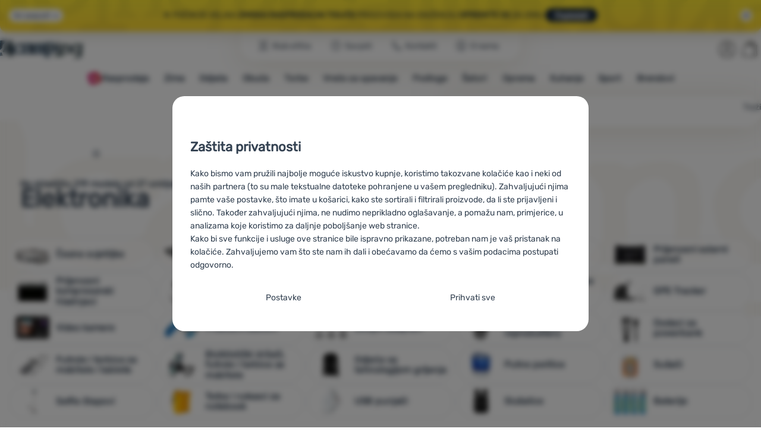

--- FILE ---
content_type: text/html; charset=UTF-8
request_url: https://www.4camping.hr/c/oprema/elektronika/
body_size: 55759
content:

<!DOCTYPE html>
<html lang="hr" class="no-js" data-asgard="true">
<head prefix="og: http://ogp.me/ns# product: http://ogp.me/ns/product#">
<meta charset="UTF-8">
<meta name="viewport" content="width=device-width, initial-scale=1" >
<meta property="og:title" content="Elektronika" >
<meta name="description" content="Na skadištu 219 modela od 27 omiljenih brendova npr. Swissten, Fixed, BioLite. ⚡Popust do -78% ✅ ✅Od 59 € besplatna dostava ✅14 trgovina ⭐Pobjednici WRA24 u kategoriji Sport" >
<meta property="og:description" content="Na skadištu 219 modela od 27 omiljenih brendova npr. Swissten, Fixed, BioLite. ⚡Popust do -78% ✅ ✅Od 59 € besplatna dostava ✅14 trgovina ⭐Pobjednici WRA24 u kategoriji Sport" >
<meta name="google-site-verification" content="hNoFyICHGz4twydeJ3R92q-IcxYqL2KhB7xRMBvm5q4" >
<meta property="og:url" content="https://www.4camping.hr/c/oprema/elektronika/" >
<meta property="og:site_name" content="4camping.hr" >
<meta property="og:type" content="website" >
<meta property="og:image" content="https://cdn.4camping.hr/files/photos/1600/5/5ba5f66d-lokator-swissten-findtag-gps-locator-with-apple-find-my-function-crna.jpg" >
<meta name="robots" content="index,follow" >
<meta name="author" content="4camping.hr" >
<title>Elektronika | 4camping.hr</title>
<link href="https://cdn.4camping.hr" rel="preconnect" >
<link href="https://www.googletagmanager.com" rel="preconnect" >
<link href="https://cdn.4camping.hr/assets/cache/css.4camping.cz.asgard.base.45b9dfe2d26fb05f3bed.css" media="screen" rel="stylesheet" >
<link href="https://cdn.4camping.hr/assets/cache/css.4camping.cz.asgard.print.c12c8f6ec1fdb4387f5f.css" media="print" rel="stylesheet" >
<link href="https://cdn.4camping.hr/assets/cache/css.4camping.cz.asgard.search-suggest.effdc4836cafceacc3de.css" media="screen" rel="stylesheet" >
<link href="https://cdn.4camping.hr/assets/cache/css.4camping.cz.asgard.ajax-basket-modal.30fc567498d73e2aaf46.css" media="screen" rel="stylesheet" >
<link href="https://cdn.4camping.hr/assets/cache/css.4camping.cz.asgard.ajax-basket-header.731af411891db298fa0e.css" media="screen" rel="stylesheet" >
<link href="https://cdn.4camping.hr/assets/cache/css.4camping.cz.asgard.cookie-consent-modal.0f898d00de56141b704c.css" media="screen" rel="stylesheet" >
<link href="https://cdn.4camping.hr/assets/cache/css.4camping.cz.asgard.popup-for-collecting-subscribers.9adce85b4c5351813b78.css" media="" rel="stylesheet" >
<link href="https://cdn.4camping.hr/assets/cache/css.4camping.cz.asgard.top-promo-bar.21b1d5a5a9e6c33e5c71.css" media="screen" rel="stylesheet" >
<link href="https://cdn.4camping.hr/assets/cache/css.4camping.cz.asgard.category.8c4ebf5029fa3692fc3c.css" media="screen" rel="stylesheet" >
<link href="https://cdn.4camping.hr/assets/cache/css.4camping.cz.asgard.parametric-search.9bf77f4494a78b2f7daf.css" media="screen" rel="stylesheet" >
<link href="https://cdn.4camping.hr/assets/cache/css.4camping.cz.asgard.simple-show.6ce6ffd1c922b3c605af.css" media="" rel="stylesheet" >
<link href="https://cdn.4camping.hr/assets/cache/css.4camping.cz.asgard.simple-show-line-clamp.c23afd0be5c8e2000907.css" media="" rel="stylesheet" >
<link href="/manifest.json" rel="manifest" >
<link href="https://www.4camping.hr/c/oprema/elektronika/" rel="canonical" >
<link href="https://www.4camping.cz/c/vybaveni/elektronika/" rel="alternate" hreflang="cs" >
<link href="https://www.4camping.sk/c/vybavenie/elektronika/" rel="alternate" hreflang="sk" >
<link href="https://www.4camping.hu/c/felszereles/elektronika/" rel="alternate" hreflang="hu" >
<link href="https://www.4camping.ro/c/echipamente/electronice/" rel="alternate" hreflang="ro" >
<link href="https://4camping.com.ua/c/sporiadzhennia/elektronika/" rel="alternate" hreflang="uk" >
<link href="https://www.4camping.bg/c/oborudvane/elektronni-ustroystva/" rel="alternate" hreflang="bg" >
<link href="https://www.4camping.hr/c/oprema/elektronika/" rel="alternate" hreflang="hr" >
<link href="https://www.4camping.pl/c/wyposazenie/elektronika/" rel="alternate" hreflang="pl" >
<link href="https://www.4camping.it/c/attrezzatura/elettronica/" rel="alternate" hreflang="it" >
<link href="https://www.4camping.es/c/equipamiento/electronica/" rel="alternate" hreflang="es" >
<link href="https://www.4camping.fr/c/equipement/electroniques/" rel="alternate" hreflang="fr" >
<link href="https://www.4camping.at/c/ausstattung/elektronik/" rel="alternate" hreflang="de-AT" >
<link href="https://www.4campingshop.de/c/ausstattung/elektronik/" rel="alternate" hreflang="de-DE" >
<link href="https://www.4camping.ch/c/ausstattung/elektronik/" rel="alternate" hreflang="de-CH" >
<link href="https://www.4camping.hr/c/oprema/elektronika/?p=2" rel="next" >
<link href="/export/clanak/" media="all" rel="alternate" type="application/rss+xml" title="Članci RSS" >
<link href="https://cdn.4camping.hr/assets/4camping.cz/img/favicon.ico?v=1741822332" media="all" rel="shortcut icon" type="image/x-icon" >
<script>
    //<!--
    var data = {"lang":"hr","currency":"eur","currencyFormat":{"decimals":"2","dec_point":",","thousands_sep":".","currency":"\u20ac","position":"right","id":"5","name_cs":"Euro","name_hr":"Euro","code":"eur","status":"1","db_schema":"1","quantity":"1","value":"24.3600","import_from_cnb":"1","db":true},"googleMapsApiKey":"AIzaSyAknkWBAaJfyNv5_OheXfp5qeLXKGpHHzs","CDNServerUrl":"https:\/\/cdn.4camping.hr","serverUrl":"https:\/\/www.4camping.hr","urlLangPrefix":"\/","svgIconsUrl":"https:\/\/cdn.4camping.hr\/assets\/4camping.cz\/svg\/icons.svg?v=1763055309","parameterColorId":98};    //-->
</script>
<script src="https://cdn.4camping.hr/assets/cache/js.4camping.cz.asgard.main-head.294ae593c2f3172f7c12.js"></script>
<script src="https://cdn.4camping.hr/assets/cache/js.4camping.cz.asgard.cookie-consent-modal-head.da2bea9714ef775e358b.js"></script>
<script>dataLayer = [];function gtag(){dataLayer.push(arguments);}gtag('consent', 'default', {"functionality_storage":"granted","security_storage":"granted","personalization_storage":"denied","ad_storage":"denied","ad_user_data":"denied","ad_personalization":"denied","analytics_storage":"denied"});gtag("set", "ads_data_redaction", true);dataLayer.push({"pageType":"Category","ids":[195489,154260,154269,154272,179572,195507,154248,180925,171598,153790,195630,195558,9874,164694,184866,153823,153805,179464,153820,179566,164691,153793,143741,179490,164577,153817,179479,164673,164625,164622,153814,148357,183891,179557,164619,195072,183895,179476],"ecommerce":{"impressions":[],"currencyCode":"EUR","promoView":{"promotions":[{"id":"https:\/\/www.4camping.hr\/c\/oprema\/elektronika\/","name":"Konkurentska prednost","creative":"E","position":1},{"id":"https:\/\/www.4camping.hr\/c\/oprema\/elektronika\/","name":"vse_co_hreje_26_k","creative":"K","position":1},{"id":"https:\/\/www.4camping.hr\/c\/oprema\/elektronika\/","name":"25_12_30_PF_k","creative":"K","position":2},{"id":"https:\/\/www.4camping.hr\/c\/oprema\/elektronika\/","name":"2026_01_13_zimni_vyprodej_k","creative":"K","position":3},{"id":"https:\/\/www.4camping.hr\/c\/oprema\/elektronika\/","name":"vse_co_hreje_26_3","creative":"M","position":1},{"id":"https:\/\/www.4camping.hr\/c\/oprema\/elektronika\/","name":"25_12_30_PF_3","creative":"M","position":2},{"id":"https:\/\/www.4camping.hr\/c\/oprema\/elektronika\/","name":"2026_01_13_zimni_vyprodej_1","creative":"M","position":3},{"id":"https:\/\/www.4camping.hr\/c\/oprema\/elektronika\/","name":"vse_co_hreje_26_1","creative":"M","position":4}]}},"userId":null,"eshopCategory":"Oprema\/Elektronika","zboziCategory":"Elektronika | Baterie a nab\u00edjen\u00ed | Baterie a akumul\u00e1tory | Powerbanky"});</script>
<!-- Google Tag Manager -->
<script>(function(w,d,s,l,i){w[l]=w[l]||[];w[l].push({'gtm.start':
new Date().getTime(),event:'gtm.js'});var f=d.getElementsByTagName(s)[0],
j=d.createElement(s),dl=l!='dataLayer'?'&l='+l:'';j.async=true;j.src=
'https://www.googletagmanager.com/gtm.js?id='+i+dl;f.parentNode.insertBefore(j,f);
})(window,document,'script','dataLayer','GTM-5Z6K6SFJ');</script>
<!-- End Google Tag Manager -->
    <!-- gtag.js id not set! -->
    
    <!-- Sklik retargeting id not set! -->
    
    <!-- Heureka Shop Certification widget not shown for customer language -->
    
</head>

<body class="category-page hr main-cat-id-1033 current-cat-id-1505">
                        <form id="cookieConsentForm" action="/consent/save-settings/" method="post" class="no-top-margin no-bottom-margin">
            
<div id="cookieConsentModal" class="modal hide fade cookie-consent-modal modal-has-scroll  in" data-backdrop="static" aria-labelledby="cookieConsentHeading" role="alertdialog">
    <div class="modal-dialog" role="dialog" aria-labelledby="cookieConsentHeading">
        <div class="modal-content">
            
                <input type="checkbox" class="cookie-consent-function" id="showCookieOptions">

                        <div class="modal-body">
                    <h2 class="cookie-consent-header" id="cookieConsentHeading">
                Zaštita privatnosti
            </h2>
        
                    <div class="cookie-consent-intro">
                <p>Kako bismo vam pružili najbolje moguće iskustvo kupnje, koristimo takozvane kolačiće kao i neki od naših partnera (to su male tekstualne datoteke pohranjene u vašem pregledniku). Zahvaljujući njima pamte vaše postavke, što imate u košarici, kako ste sortirali i filtrirali proizvode, da li ste prijavljeni i slično. Također zahvaljujući njima, ne nudimo neprikladno oglašavanje, a pomažu nam, primjerice, u analizama koje koristimo za daljnje poboljšanje web stranice.</p><p>Kako bi sve funkcije i usluge ove stranice bile ispravno prikazane, potreban nam je vaš pristanak na kolačiće. Zahvaljujemo vam što ste nam ih dali i obećavamo da ćemo s vašim podacima postupati odgovorno.</p>
            </div>
        
        <div id="cookieOptions">
            <fieldset>
                <legend class="cookie-consent-header-2">
                    Postavljanje suglasnosti s kategorijama kolačića
                </legend>

                <fieldset class="cookie-form-section">
                    <legend class="sr-only">
                        Neophodno
                    </legend>
                    <div class="cookie-form-section-primary">
                        <p aria-hidden="true" class="cookie-form-section-primary-heading">
                            Neophodno<span> -</span>
                        </p>

                        <p id="cookieModalTechnicalShortDesc">
                            Naša web stranica ne bi ispravno funkcionirala bez potrebnih kolačića.
                            <span class="sr-only">.</span>
                        </p>
                    </div>

                    <p class="section-setting">
                        <strong>UVIJEK AKTIVAN</strong>
                    </p>

                    <input type="checkbox" class="cookie-consent-function cookie-consent-show-description" id="showCookieModalTechnicalLongDesc">
                    <label for="showCookieModalTechnicalLongDesc" class="section-show-hide">
                        <svg>
                            <title>Prikazati</title>
                            <use href="#icon-angle-left"></use>
                        </svg>
                    </label>

                    <div id="cookieModalTechnicalLongDesc" class="cookie-form-section-description">
                            <p>Neophodni kolačići omogućuju pravilan rad naše web stranice. Te osnovne funkcije uključuju, na primjer, kibernetičku zaštitu stranice, ispravan prikaz stranice ili prikaz prozorića kolačića.             <a href="/stranica/politika-kolacica/">Više informacija</a>
    </p>
                    </div>
                </fieldset>

                <fieldset class="cookie-form-section">
                    <legend class="sr-only">
                        Preferencijalne i proširene funkcije
                    </legend>
                    <div class="cookie-form-section-primary">
                        <p aria-hidden="true" class="cookie-form-section-primary-heading">
                            Preferencijalne i proširene funkcije<span> -</span>
                        </p>

                        <p id="cookieModalPreferencesShortDesc">
                            Zahvaljujući ovim kolačićima, naša web stranica pamti Vaše postavke.
                            <span class="sr-only">.</span>
                        </p>
                    </div>

                    <p class="section-setting">
                        <label class="toggle-switch" for="preferences">
                            
<input type="hidden" name="preferences" value="0"><input type="checkbox" name="preferences" id="preferences" value="1" aria-labelledby="cookieModalPreferencesShortDesc" aria-describedby="cookieModalPreferencesLongDesc">
                            <span class="toggle-switch-slider"><span class="sr-only">Odobreno</span></span>
                        </label>
                    </p>

                    <input type="checkbox" class="cookie-consent-function cookie-consent-show-description" id="showCookieModalPreferencesLongDesc">
                    <label for="showCookieModalPreferencesLongDesc" class="section-show-hide">
                        <svg>
                            <title>Prikazati</title>
                            <use href="#icon-angle-left"></use>
                        </svg>
                    </label>

                    <div id="cookieModalPreferencesLongDesc" class="cookie-form-section-description">
                            <p>Zahvaljujući ovim kolačićima korištenjem neše web stranice možemo učiniti još ugodnijim. Možemo zapamtiti vaše postavke, koje vam ubuduće mogu pomoći u ispunjavanju obrazaca i slično.             <a href="/stranica/politika-kolacica/">Više informacija</a>
    </p>
                    </div>
                </fieldset>

                <fieldset class="cookie-form-section">
                    <legend class="sr-only">
                        Analitično
                    </legend>
                    <div class="cookie-form-section-primary">
                        <p aria-hidden="true" class="cookie-form-section-primary-heading">
                            Analitično<span> -</span>
                        </p>

                        <p id="cookieModalAnalyticsShortDesc">
                            Oni nam pomažu analizirati koji vam se proizvodi najviše sviđaju i tako poboljšati našu web stranicu.
                            <span class="sr-only">.</span>
                        </p>
                    </div>

                    <p class="section-setting">
                        <label class="toggle-switch" for="analytics">
                            
<input type="hidden" name="analytics" value="0"><input type="checkbox" name="analytics" id="analytics" value="1" aria-labelledby="cookieModalAnalyticsShortDesc" aria-describedby="cookieModalAnalyticsLongDesc">
                            <span class="toggle-switch-slider"><span class="sr-only">Odobreno</span></span>
                        </label>
                    </p>

                    <input type="checkbox" class="cookie-consent-function cookie-consent-show-description" id="showCookieModalAnalyticsLongDesc">
                    <label for="showCookieModalAnalyticsLongDesc" class="section-show-hide">
                        <svg>
                            <title>Prikazati</title>
                            <use href="#icon-angle-left"></use>
                        </svg>
                    </label>

                    <div id="cookieModalAnalyticsLongDesc" class="cookie-form-section-description">
                            <p>Analitički kolačići pomažu nam razumjeti kako koristite našu web stranicu - na primjer, koji je proizvod najgledaniji ili koliko vremena u prosjeku provodite na našoj web stranici. Podatke dobivene pomoću ovih kolačića obrađujemo grupno i anonimno, tako da nismo u mogućnosti identificirati određene korisnike naše web stranice.             <a href="/stranica/politika-kolacica/">Više informacija</a>
    </p>
                    </div>
                </fieldset>

                <fieldset class="cookie-form-section">
                    <legend class="sr-only">
                        Marketinški
                    </legend>
                    <div class="cookie-form-section-primary">
                        <p aria-hidden="true" class="cookie-form-section-primary-heading">
                            Marketinški<span> -</span>
                        </p>

                        <p id="cookieModalMarketingShortDesc">
                            Zahvaljujući njima, nećemo vam prikazivati ​​neprikladne reklame.
                            <span class="sr-only">.</span>
                        </p>
                    </div>

                    <p class="section-setting">
                        <label class="toggle-switch" for="marketing">
                            
<input type="hidden" name="marketing" value="0"><input type="checkbox" name="marketing" id="marketing" value="1" aria-labelledby="cookieModalMarketingShortDesc" aria-describedby="cookieModalMarketingLongDesc">
                            <span class="toggle-switch-slider"><span class="sr-only">Odobreno</span></span>
                        </label>
                    </p>

                    <input type="checkbox" class="cookie-consent-function cookie-consent-show-description" id="showCookieModalMarketingLongDesc">
                    <label for="showCookieModalMarketingLongDesc" class="section-show-hide">
                        <svg>
                            <title>Prikazati</title>
                            <use href="#icon-angle-left"></use>
                        </svg>
                    </label>

                    <div id="cookieModalMarketingLongDesc" class="cookie-form-section-description">
                            <p>Marketinški kolačići omogućuju nama ili našim partnerima za oglašavanje da povećamo relevantnost prikazanog sadržaja za pojedinačne korisnike, uključujući oglašavanje.             <a href="/stranica/politika-kolacica/">Više informacija</a>
    </p>
                    </div>
                </fieldset>
            </fieldset>
        </div>
    </div>

                            

                <div class="modal-footer">
        <p>
            <button type="submit" class="shopio-button btn btn__transparent cookie-save-partial-settings cookie-button-secondary" id="savePartialSettings" hidden>
                Prihvati odabrano
            </button>

            
            <label for="showCookieOptions" class="shopio-button btn btn__transparent cookie-edit-settings cookie-button-secondary">
                Postavke
            </label>

                        <button type="submit" class="shopio-button btn cookie-save-all-settings cookie-button-primary" formaction="/consent/save-settings/?all-granted" data-consent-action="grant-all">
                Prihvati sve
            </button>
        </p>
    </div>

                <button type="button" class="modal-close" data-dismiss="modal" tabindex="-1" hidden>
        <span class="sr-only">Zatvoriti</span>
        <svg class="modal-close__icon" aria-hidden="true">
            <use href="#icon-close"></use>
        </svg>
    </button>
        </div>
    </div>
</div>
        </form>
                                                                        <div id="cookieConsentInitialBackdrop" class="modal-backdrop fade in modal-backdrop-light cookie-overlay"></div>
                                        <script>
                if (window.Shopio && Shopio.CookieConsentModal) {
                    new Shopio.CookieConsentModal();
                }
            </script>
                
    <!-- Google Tag Manager noscript -->
<noscript><iframe src="https://www.googletagmanager.com/ns.html?id=GTM-5Z6K6SFJ" height="0" width="0" style="display:none;visibility:hidden"></iframe></noscript>
<!-- End Google Tag Manager noscript -->
    <!-- Facebook SDK missing consent -->

        <span class="js-check-sticky-state sticky-state-toggle general-scroll-checker"></span>
            <div class="skip">
            <a class="skip__link" href="#categories">Prijeđi na kategorije</a>
            <a class="skip__link" href="#headerBasket">Prijeđi na košaricu</a>
            <a class="skip__link" href="#nav-pages">Prijeđi na navigaciju</a>
            <a class="skip__link" href="#mainContent">Prijeđi na glavni sadržaj</a>
        </div>
    

                <div class="top-info-bar js-top-info-bar" role="complementary" aria-label="Glavne akcije">
    <div class="container open">
        <div class="top-info-bar__inner">
            <div class="vertical-carousel js-vertical-carousel">
                <div class="vertical-carousel__track js-vertical-carousel-slides" style="--slides-quantity: 3">
                    <div class="vertical-carousel__slide js-vertical-carousel-slide" data-banner="{&quot;id&quot;:5271,&quot;gtmId&quot;:null,&quot;name&quot;:&quot;vse_co_hreje_26_k&quot;,&quot;type&quot;:&quot;K&quot;,&quot;position&quot;:1,&quot;isClickTrackingAllowed&quot;:true}">
    <div class="vertical-carousel__slide--inner">
        <div class="vertical-carousel__slide--inner-container js-vertical-carousel-slide-inner">
            <p class="red-promo"><span class="text-upper">🧥 Zimska odjeća, oprema i dodaci <strong>uz popust od −10 %</strong></span><span class="text-upper inline-space"> Unesite kod <strong>HOT10</strong></span><a class="btn full-link" href="/c/kampanja/sve-sto-grije/" target="_blank" rel="noreferrer noopener"> Pogledati</a></p>
        </div>
    </div>
</div>
<div class="vertical-carousel__slide js-vertical-carousel-slide" data-banner="{&quot;id&quot;:5263,&quot;gtmId&quot;:null,&quot;name&quot;:&quot;25_12_30_PF_k&quot;,&quot;type&quot;:&quot;K&quot;,&quot;position&quot;:2,&quot;isClickTrackingAllowed&quot;:true}">
    <div class="vertical-carousel__slide--inner">
        <div class="vertical-carousel__slide--inner-container js-vertical-carousel-slide-inner">
            <p class="blue-promo"><span class="text-upper">⛄<strong> 15 € </strong>POPUST PRI KUPNJI IZNAD 150 €</span><span class="text-upper inline-space">OPREMI SE ZA ZIMU<strong> S KODOM HAPPY26</strong></span><a class="btn full-link" href="/c/najprodavaniji-proizvodi-za-outdoor/" target="_blank" rel="noreferrer noopener">Pogledati</a></p>
        </div>
    </div>
</div>
<div class="vertical-carousel__slide js-vertical-carousel-slide" data-banner="{&quot;id&quot;:5286,&quot;gtmId&quot;:null,&quot;name&quot;:&quot;2026_01_13_zimni_vyprodej_k&quot;,&quot;type&quot;:&quot;K&quot;,&quot;position&quot;:3,&quot;isClickTrackingAllowed&quot;:true}">
    <div class="vertical-carousel__slide--inner">
        <div class="vertical-carousel__slide--inner-container js-vertical-carousel-slide-inner">
            <p class="yellow-promo"><span class="text-upper">❄️ POČINJE VELIKA <strong>ZIMSKA RASPRODAJA!</strong> </span><span class="text-upper inline-space"><strong>TISUĆE</strong> PROIZVODA NA SNIŽENJU </span><span class="text-upper inline-space"><strong>OPREMITE SE </strong>ZA ZIMU </span><a class="btn full-link" href="/c/najprodavaniji-proizvodi-za-outdoor/" target="_blank" rel="noreferrer noopener"> Pogledati</a></p>
        </div>
    </div>
</div>

                </div>
            </div>

                            <button type="button" class="top-info-bar__trigger top-info-bar__trigger--open js-top-info-bar-trigger-open">
                    <span class="top-info-bar__trigger--text top-info-bar__trigger--open-text">Svi popusti</span>
                    <svg class="top-info-bar__trigger--icon top-info-bar__trigger--open-icon" aria-hidden="true">
                        <use href="#icon-arrow-down"></use>
                    </svg>
                </button>
            
            <button
                type="button"
                class="top-info-bar__trigger top-info-bar__trigger--close js-top-info-bar-trigger-close"
                data-hash="cc24347056da1158e576a8330ca61419"
                title="Ne zanimaju me popusti i akcije, želim sakriti prozor."
                aria-label="Ne zanimaju me popusti i akcije, želim sakriti prozor.">
                <svg class="top-info-bar__trigger--icon top-info-bar__trigger--close-icon" aria-hidden="true">
                    <use href="#icon-close"></use>
                </svg>
            </button>
        </div>
    </div>
</div>
    
<header class="header">
    <span class="print-visibilty header-company-name">ForCamping s.r.o.</span>
    <span class="js-check-sticky-state sticky-state-toggle"></span>
        <div class="header__top-nav container">
        <a class="header-logo header-logo__link" href="/" accesskey="2" title="Na početnu stranicu">
    <svg class="header-logo__svg header-logo__svg--color">
        <title>4camping.hr</title>
        <use href="#icon-logo-plain"></use>
    </svg>
    <svg class="header-logo__svg header-logo__svg--dark" aria-hidden="true">
        <use href="#icon-logo-plain-dark"></use>
    </svg>
    <svg class="header-logo__svg header-logo__svg--color--compact">
        <title>4camping.hr</title>
        <use href="#icon-logo-compact"></use>
    </svg>
    <svg class="header-logo__svg header-logo__svg--dark--compact" aria-hidden="true">
        <use href="#icon-logo-compact-dark"></use>
    </svg>
</a>

        <div id="nav-pages-desktop" class="header__nav-pages--desktop"></div>
        <div id="search-desktop" class="header__search--desktop"></div>

        <div class="header-search">
        <button
        accesskey="3"
        aria-controls="search-mobile"
        aria-expanded="false"
        class="header-search__btn header-btn js-dropdown-trigger"
        data-dropdown-id="search-mobile">
        <svg class="header-btn__icon" aria-hidden="true">
            <use href="#icon-search2"></use>
        </svg>
        <span class="header-btn__text header-search__btn--text">Traži</span>
    </button>
            <div class="js-dropdown container header-dropdown search-dropdown"
            id="search-mobile">
                            <form action="/pretrazivati/" method="get" id="search" data-view="mobile"
                    class="search" enctype="text/plain" accept-charset="UTF-8"
                    role="search">
                                            <h2 class="sr-only">Traženje</h2>
                    
                                            <div class="form-input search__input">
                            <div class="search__field-container form-field-container">
                                <div class="search__field form-field">
                                    
<input type="search" name="w" id="w" value="" size="15" class="text search-query form-field__input" accesskey="4" title="Pojam za pretraživanje" aria-label="Pojam za pretraživanje" placeholder="Pojam za pretraživanje" required="required">
                                </div>
                            </div>
                        </div>
                    
                                            <button type="submit" name="submit" id="wsubmit" class="search__submit" title="Traži">
                            <span class="btn search__btn">Traži</span>
                            <svg class="search__icon" aria-hidden="true">
                                <use href="#icon-search2"></use>
                            </svg>
                            <svg class="search__icon search__icon--spinner" aria-hidden="true">
                                <use href="#icon-spinner"></use>
                            </svg>
                        </button>
                                    </form>
                    </div>
    </div>


        <div class="header__controls">
            <div class="header__controls--inner">
                                                <section id="headerUser" class="user-is-logged-out">
    <h2 class="sr-only">Korisnički odjeljak</h2>
                 <a href="#formLoginContainer" class="header-btn" data-toggle="modal">
        <svg class="header-btn__icon" aria-hidden="true">
            <use href="#icon-user"></use>
        </svg>
        <span class="header-btn__caption header-btn__caption--user">Prijava</span>
    </a>
    
<div id="formLoginContainer" class="modal hide fade narrow">
    <div class="modal-dialog" role="dialog">
        <div class="modal-content">
                <h2 class="modal-header">Prijava</h2>

                                <div class="modal-body">
        <form action="/korisnik/login/" method="post" id="formLogin">
            <fieldset>
                <div class="form-input">
                    <label for="col-email" class="form-input__label">E-mail:</label>
                    <div class="form-field-container">
                        <div class="form-field form-field--sm">
                            <input id="col-email" class="form-field__input" type="email" name="email" value="" maxlength="255" autocomplete="username" required="required">
                        </div>
                    </div>
                </div>
                <div class="form-input">
                    <label for="col-passwd" class="form-input__label">Lozinka:</label>
                    <div class="form-field-container">
                        <div class="form-field form-field--sm">
                            <input type="password" name="password" id="col-passwd" value="" autocomplete="current-password" maxlength="1024" required="required">
                        </div>
                    </div>
                </div>
            </fieldset>
            <div class="mt-4 pt-2">
                <input type="submit" name="login" id="login" value="Prijaviti se" class="btn-super-primary btn--large" formnovalidate="formnovalidate">
            </div>
        </form>
    </div>

                    <div class="modal-content-footer">
        <ul class="unstyled">
            <li><a href="/korisnik/zaboravljena-lozinka/">Zaboravili ste lozinku?</a></li>
            <li><a href="/korisnik/registracija/">Registrirati se</a></li>
        </ul>
    </div>
            
                        
                <button type="button" class="modal-close btn-close" data-dismiss="modal">
        <span class="sr-only">Zatvoriti</span>
        <svg class="modal-close__icon btn-close__icon" aria-hidden="true">
            <use href="#icon-close"></use>
        </svg>
    </button>
        </div>
    </div>
</div>
            </section>
                <div class="header__cart-wrapper js-dropdown-trigger-hover">
                        <section id="headerBasket" class="header__cart">
        <h2 class="sr-only">Košarica</h2>
        <a class="header-btn header-btn__cart"
           href="/kosarica/"
           accesskey="5"
           data-dropdown-id="basketDetails"
           rel="nofollow">
            <svg class="header-btn__icon header-btn__icon--cart" aria-hidden="true">
                <use href="#icon-cart"></use>
            </svg>

                            <span class="header-btn__caption header-btn__caption-cart">Košarica</span>
            
                    </a>
        <div id="basketDetails" class="js-dropdown header-dropdown container header-cart">
            <div class="header-cart__main">
                    
        <div class="header-cart__empty-cart text-center">
        <p>Vaša košarica je prazna. Trebate pomoć s odabirom? Pogledajte naše <a href="/clanak/trebate-pomoc/">savjete</a> ili nam <a href="/stranica/kontakti/">pišite</a>.</p>

                    <div class="free-shipping">
                <div class="free-shipping__message">
                    <p class="free-shipping__message--description">
                        <svg class="free-shipping__icon" height="25" width="25" aria-hidden="true">
                            <use href="#icon-truck"></use>
                        </svg>
                        <strong>Besplatna dostava</strong>
                    </p>
                    <p class="free-shipping__message--values">
                        59,00&nbsp;<span class="currency">€</span>
                    </p>
                </div>
                <div class="progress-bar" aria-hidden="true">
                    <div class="progress-bar__value"></div>
                </div>
                <p class="free-shipping__message--secondary">
                    Znate li da nudimo besplatnu dostavu za narudžbe iznad 59,00 €?
                </p>
            </div>
            </div>
            </div>
            <div class="header-cart__footer">
                <p class="header-cart__footer--price-info">
                    <span class="header-cart__footer--quantity">0 kom. proizvoda</span>
                    <strong class="header-cart__footer--price">0,00&nbsp;<span class="currency">€</span></strong>
                </p>
                <p class="header-cart__footer--price-btn">
                    <a class="btn btn--small header-cart__btn" href="/kosarica/" disabled>Prijeđi u košaricu</a>
                </p>
            </div>
            <div class="header-cart__extra-info">
                            </div>
        </div>
    </section>
                </div>
            </div>
        </div>
    </div>

        <button id="nav-toggle"
            class="hamburger hamburger--squeeze js-navigation-trigger" type="button"
            aria-controls="navigation" aria-expanded="false" data-backdrop="main-nav-backdrop">
        <span class="hamburger-box">
            <span class="hamburger-inner"></span>
        </span>
        <span class="hamburger-text">Menu</span>
        <span class="hamburger-text hamburger-text--close" aria-hidden="true">Otišlo</span>
    </button>

    <div id="navigation" class="nav is-active">
        <nav
            aria-label="Navigacija kategorijama proizvoda"
            class="nav-categories-container container js-category-menu"
            id="categories">
                            
<ul class="menu menu--main js-main-menu">
    <li class="menu__item menu__item--main mobile-nav-only">
        <a class="menu__link menu__link--home" href="/">
            <span class="menu__link-text">
                Početna stranica
            </span>
        </a>
    </li>
            
        <li class="menu__item menu__item--main vyprodej">
                                            <button class="menu__link menu__link--primary js-submenu-btn mobile-nav-only" data-action="next">
                                            <span>
                            Rasprodaja
                                                        <svg class="menu__link-icon" aria-hidden="true" height="25" width="25">
                    <use href="#icon-action-fill-red"></use>
                </svg>
                    
                        </span>
                                        <svg class="menu__icon menu__icon--next ms-2" aria-hidden="true">
                        <use href="#icon-arrow-down"></use>
                    </svg>
                </button>

                                <a class="menu__link menu__link--primary desktop-nav-only" href="/c/rasprodaja/">
                                                <svg class="menu__link-icon" aria-hidden="true" height="25" width="25">
                    <use href="#icon-action-fill-red"></use>
                </svg>
                    
                    <span class="menu__link-text">Rasprodaja</span>
                </a>

                                <div class="submenu submenu--main js-submenu">
                    <template class="js-submenu-template">
                        <div class="submenu--main-inner">
                            <div class="submenu__header container mobile-nav-only js-submenu-header">
                                <button class="submenu__btn submenu__btn--back js-submenu-btn" data-action="prev" data-section="category">
                                    <svg class="submenu__icon submenu__icon--back" aria-hidden="true">
                                        <use href="#icon-arrow-down"></use>
                                    </svg>
                                    Rasprodaja
                                                                <svg class="menu__link-icon" aria-hidden="true" height="25" width="25">
                    <use href="#icon-action-fill-red"></use>
                </svg>
                    
                                </button>
                                <a class="submenu__link submenu__link--sm" href="/c/rasprodaja/">
                                    Pregledaj sve
                                </a>
                            </div>

                                                        
                                                                                                    <div class="menu-item menu-item--first-list">
                    <h3 class="menu-item__header">
                <strong><a href="/c/rasprodaja-odjeca/">
    <span>Rasprodaja</span>
</a>
</strong>
            </h3>
                            <ul class="menu-item__list">
                                                                                                <li><a href="/c/rasprodaja-obuca/">
    <span>Obuća</span>
</a>
</li>
                                                                                <li><a href="/c/rasprodaja-muske-odjece/">
    <span>Muška odjeća</span>
</a>
</li>
                                                                                <li><a href="/c/rasprodaja-zenska-odjeca/">
    <span>Ženska odjeća</span>
</a>
</li>
                                                                                <li><a href="/c/rasprodaja-djecje-odjece/">
    <span>Dječja odjeća</span>
</a>
</li>
                                                                                <li><a href="/c/jakne-rasprodaja/">
    <span>Jakne</span>
</a>
</li>
                                                                                <li><a href="/c/dukserice-rasprodaja/">
    <span>Dukserice</span>
</a>
</li>
                                                                                <li><a href="/c/majice-na-rasprodaji/">
    <span>Majice</span>
</a>
</li>
                                                                                <li><a href="/c/rasprodaja-hlaca/">
    <span>Hlače</span>
</a>
</li>
                                                                                <li><a href="/c/kupaci-rasprodaja/">
    <span>Kupaći</span>
</a>
</li>
                                                </ul>
            </div>
                        <div class="menu-item">
                    <h3 class="menu-item__header">
                <strong><a href="/c/outdoor-rasprodaja/">
    <span>Rasprodaja</span>
</a>
</strong>
            </h3>
                            <ul class="menu-item__list">
                                                                                                <li><a href="/c/rasprodaja-oprema-za-kampiranje/">
    <span>Oprema za kampiranje</span>
</a>
</li>
                                                                                <li><a href="/c/rasprodaja-satori/">
    <span>Šatori</span>
</a>
</li>
                                                                                <li><a href="/c/rasprodaja-vrece-za-spavanje/">
    <span>Vreće za spavanje</span>
</a>
</li>
                                                                                <li><a href="/c/rasprodaja-podloge/">
    <span>Podloge</span>
</a>
</li>
                                                                                <li><a href="/c/rasprodaja-ruksaci-torbe/">
    <span>Ruksaci i torbe</span>
</a>
</li>
                                                                                <li><a href="/c/rasprodaja-ceone-svjetiljke/">
    <span>Čeone svjetiljke</span>
</a>
</li>
                                                                                <li><a href="/c/rasprodaja-opreme-za-biciklizam/">
    <span>Biciklizam</span>
</a>
</li>
                                                                                <li><a href="/c/rasprodaja-opreme-za-penjanje/">
    <span>Penjanje</span>
</a>
</li>
                                                </ul>
            </div>
            <div class="menu-item">
                    <h3 class="menu-item__header">
                <strong><a href="/c/rasprodaja-outdoor-oprema/ogranicena-kolicina/">
    <span>Ograničena količina</span>
</a>
</strong>
            </h3>
                            <ul class="menu-item__list">
                                                                                                <li><a href="/c/rasprodaja-outdoor-oprema/ogranicena-kolicina/ogranicena-kolicina-odjece/">
    <span>Odjeća</span>
</a>
</li>
                                                                                <li><a href="/c/rasprodaja-outdoor-oprema/ogranicena-kolicina/ogranicena-kolicina-cipela/">
    <span>Obuća</span>
</a>
</li>
                                                </ul>
            </div>
                                                            
                                                            <div class="menu__producers">
                                    <ul class="menu__producers--list">
                                                                                    <li class="menu__producers--list-item">
                                                <a href="/c/keen/rasprodaja/">
                                                    <picture><source type="image/webp" srcset="https://cdn.4camping.hr/files/photos/90/0/0producer8718a1fdb92fe297bce43b4c3981907bb0bb5660.webp"><img src="https://cdn.4camping.hr/files/photos/90/0/0producer8718a1fdb92fe297bce43b4c3981907bb0bb5660.png" alt="Keen" loading="lazy"></picture>
                                                </a>
                                            </li>
                                                                                    <li class="menu__producers--list-item">
                                                <a href="/c/salomon/rasprodaja/">
                                                    <picture><source type="image/webp" srcset="https://cdn.4camping.hr/files/photos/90/0/0producer2e0b12c8e704050fef6d0b1bb862008cb13e83f1.webp"><img src="https://cdn.4camping.hr/files/photos/90/0/0producer2e0b12c8e704050fef6d0b1bb862008cb13e83f1.png" alt="Salomon" loading="lazy"></picture>
                                                </a>
                                            </li>
                                                                                    <li class="menu__producers--list-item">
                                                <a href="/c/merrell/rasprodaja/">
                                                    <picture><source type="image/webp" srcset="https://cdn.4camping.hr/files/photos/90/0/0producer6d3bf30063111d85a0e4bc16a9a965ca2ab452ae.webp"><img src="https://cdn.4camping.hr/files/photos/90/0/0producer6d3bf30063111d85a0e4bc16a9a965ca2ab452ae.png" alt="Merrell" loading="lazy"></picture>
                                                </a>
                                            </li>
                                                                                    <li class="menu__producers--list-item">
                                                <a href="/c/alpine-pro/rasprodaja/">
                                                    <picture><source type="image/webp" srcset="https://cdn.4camping.hr/files/photos/90/0/0producere61333b0b3658874a18b5aec2643dcaeaad76f3b.webp"><img src="https://cdn.4camping.hr/files/photos/90/0/0producere61333b0b3658874a18b5aec2643dcaeaad76f3b.png" alt="Alpine Pro" loading="lazy"></picture>
                                                </a>
                                            </li>
                                                                                    <li class="menu__producers--list-item">
                                                <a href="/c/vans/rasprodaja/">
                                                    <picture><source type="image/webp" srcset="https://cdn.4camping.hr/files/photos/90/0/0producer8f65cad8bb04ca7a5bbb3ff1aad29ee70d8b1ca1.webp"><img src="https://cdn.4camping.hr/files/photos/90/0/0producer8f65cad8bb04ca7a5bbb3ff1aad29ee70d8b1ca1.png" alt="Vans" loading="lazy"></picture>
                                                </a>
                                            </li>
                                                                                    <li class="menu__producers--list-item">
                                                <a href="/c/under-armour/rasprodaja/">
                                                    <picture><source type="image/webp" srcset="https://cdn.4camping.hr/files/photos/90/0/0producer3f0a473e1c36fb9484a9c456fa350396c0e96f60.webp"><img src="https://cdn.4camping.hr/files/photos/90/0/0producer3f0a473e1c36fb9484a9c456fa350396c0e96f60.png" alt="Under Armour" loading="lazy"></picture>
                                                </a>
                                            </li>
                                                                                    <li class="menu__producers--list-item">
                                                <a href="/c/crocs/rasprodaja/">
                                                    <picture><source type="image/webp" srcset="https://cdn.4camping.hr/files/photos/90/0/0producer538b12b3b2415c80c50a3056659fc101bb067935.webp"><img src="https://cdn.4camping.hr/files/photos/90/0/0producer538b12b3b2415c80c50a3056659fc101bb067935.png" alt="Crocs" loading="lazy"></picture>
                                                </a>
                                            </li>
                                                                                    <li class="menu__producers--list-item">
                                                <a href="/c/the-north-face/rasprodaja/">
                                                    <picture><source type="image/webp" srcset="https://cdn.4camping.hr/files/photos/90/0/0producer06509e35d9c3e779362ca42fc4d236d67ee8be30.webp"><img src="https://cdn.4camping.hr/files/photos/90/0/0producer06509e35d9c3e779362ca42fc4d236d67ee8be30.png" alt="The North Face" loading="lazy"></picture>
                                                </a>
                                            </li>
                                                                                    <li class="menu__producers--list-item">
                                                <a href="/c/reima/rasprodaja/">
                                                    <picture><source type="image/webp" srcset="https://cdn.4camping.hr/files/photos/90/0/0producer77add42c1fc4cf6818938e045246d41a7107293c.webp"><img src="https://cdn.4camping.hr/files/photos/90/0/0producer77add42c1fc4cf6818938e045246d41a7107293c.png" alt="Reima" loading="lazy"></picture>
                                                </a>
                                            </li>
                                                                            </ul>
                                </div>
                                                    </div>
                    </template>
                </div>
                    </li>
            
        <li class="menu__item menu__item--main zima">
                                            <button class="menu__link menu__link--primary js-submenu-btn mobile-nav-only" data-action="next">
                                            <span>
                            Zima
                                                
                        </span>
                                        <svg class="menu__icon menu__icon--next ms-2" aria-hidden="true">
                        <use href="#icon-arrow-down"></use>
                    </svg>
                </button>

                                <a class="menu__link menu__link--primary desktop-nav-only" href="/c/oprema/zimski-sportovi/">
                                        
                    <span class="menu__link-text">Zima</span>
                </a>

                                <div class="submenu submenu--main js-submenu">
                    <template class="js-submenu-template">
                        <div class="submenu--main-inner">
                            <div class="submenu__header container mobile-nav-only js-submenu-header">
                                <button class="submenu__btn submenu__btn--back js-submenu-btn" data-action="prev" data-section="category">
                                    <svg class="submenu__icon submenu__icon--back" aria-hidden="true">
                                        <use href="#icon-arrow-down"></use>
                                    </svg>
                                    Zima
                                                        
                                </button>
                                <a class="submenu__link submenu__link--sm" href="/c/oprema/zimski-sportovi/">
                                    Pregledaj sve
                                </a>
                            </div>

                                                        
                                                                                                    <div class="menu-item menu-item--first-list">
                    <h3 class="menu-item__header">
                <strong><a href="/c/zimska-odjeca/">
    <span>Odjeća</span>
</a>
</strong>
            </h3>
                            <ul class="menu-item__list">
                                                                                                <li><a href="/c/odjeca/jakne/zimska-jakna/">
    <span>Jakne</span>
</a>
</li>
                                                                                <li><a href="/c/odjeca/kaputi/">
    <span>Duže jakne</span>
</a>
</li>
                                                                                <li><a href="/c/zimske-hlace/">
    <span>Hlače</span>
</a>
</li>
                                                                                <li><a href="/c/odjeca/djecja-odjeca/djecji-kombinezoni/">
    <span>Dječji kombinezoni</span>
</a>
</li>
                                                                                <li><a href="/c/odjeca/funkcionalna-odjeca/">
    <span>Funkcionalna odjeća</span>
</a>
</li>
                                                                                <li><a href="/c/odjeca/suknje-i-haljine/zimske-suknje/">
    <span>Suknje</span>
</a>
</li>
                                                                                <li><a href="/c/odjeca/prsluci/">
    <span>Prsluci</span>
</a>
</li>
                                                                                <li><a href="/c/odjeca/dodaci-odjeci/kape-salovi-i-podkape/">
    <span>Kape</span>
</a>
</li>
                                                                                <li><a href="/c/odjeca/dodaci-odjeci/rukavice/">
    <span>Rukavice</span>
</a>
</li>
                                                                                <li><a href="/c/odjeca/dodaci-odjeci/carape/">
    <span>Čarape</span>
</a>
</li>
                                                </ul>
            </div>
                        <div class="menu-item">
                    <h3 class="menu-item__header">
                <strong><a href="/c/obuca/zimska-obuca/">
    <span>Obuća</span>
</a>
</strong>
            </h3>
                            <ul class="menu-item__list">
                                                                                                <li><a href="/c/obuca/zimska-obuca/muska-zimska-obuca/">
    <span>Muška obuća</span>
</a>
</li>
                                                                                <li><a href="/c/obuca/zimska-obuca/zenska-zimska-obuca/">
    <span>Ženska obuća</span>
</a>
</li>
                                                                                <li><a href="/c/obuca/zimska-obuca/djecja-zimska-obuca/">
    <span>Dječja obuća</span>
</a>
</li>
                                                                                <li><a href="/c/dodaci-za-obucu/mini-dereze/">
    <span>Mini dereze - žabice</span>
</a>
</li>
                                                                                <li><a href="/c/odjeca/dodaci-odjeci/navlake/">
    <span>Navlake - Gamaše</span>
</a>
</li>
                                                                                <li><a href="/c/dodaci-za-obucu/susac-za-obucu/">
    <span>Sušači</span>
</a>
</li>
                                                </ul>
            </div>
            <div class="menu-item">
                    <h3 class="menu-item__header">
                <strong><a href="/c/oprema/zimski-sportovi/">
    <span>Zima</span>
</a>
</strong>
            </h3>
                            <ul class="menu-item__list">
                                                                                                <li><a href="/c/vrece-za-spavanje/zimske-vrece-za-spavanje/">
    <span>Vreće za spavanje</span>
</a>
</li>
                                                                                <li><a href="/c/oprema/hrana-i-oprema-za-kuhanje/termosice-i-izotermalne-boce/termo-boce-i-salice/">
    <span>Termo boce i šalice</span>
</a>
</li>
                                                                                <li><a href="/c/oprema/oprema-za-turno-skijanje/">
    <span>Turno skijanje</span>
</a>
</li>
                                                                                <li><a href="/c/aktivnosti/oprema-za-skijanje/">
    <span>Skijanje</span>
</a>
</li>
                                                                                <li><a href="/c/oprema/oprema-za-skijasko-trcanje/">
    <span>Skijaško trčanje</span>
</a>
</li>
                                                                                <li><a href="/c/oprema/zimski-sportovi/krplje/">
    <span>Krplje</span>
</a>
</li>
                                                                                <li><a href="/c/oprema-za-penjanje/dereze/">
    <span>Dereze</span>
</a>
</li>
                                                                                <li><a href="/c/oprema-za-penjanje/cepini/">
    <span>Cepini</span>
</a>
</li>
                                                                                <li><a href="/c/oprema-za-kampiranje/plinski-i-elektricni-grijaci/">
    <span>Plinski i električni grijači</span>
</a>
</li>
                                                </ul>
            </div>
            <div class="menu-item">
                    <h3 class="menu-item__header">
                <strong><a href="/c/ideje-za-bozicne-poklone/">
    <span>Pokloni</span>
</a>
</strong>
            </h3>
                            <ul class="menu-item__list">
                                                                                                <li><a href="/c/ideje-za-bozicne-poklone/pokloni-za-muskarce/">
    <span>Za muškarce</span>
</a>
</li>
                                                                                <li><a href="/c/ideje-za-bozicne-poklone/pokloni-za-zene/">
    <span>Za žene</span>
</a>
</li>
                                                                                <li><a href="/c/ideje-za-bozicne-poklone/pokloni-za-djecu/">
    <span>Za djecu</span>
</a>
</li>
                                                                                <li><a href="/c/ideje-za-bozicne-poklone/pokloni-za-skijase/">
    <span>Za skijaše</span>
</a>
</li>
                                                                                <li><a href="/c/ideje-za-bozicne-poklone/pokloni-za-planinare/">
    <span>Za planinare</span>
</a>
</li>
                                                                                <li><a href="/c/ideje-za-bozicne-poklone/ideje-za-poklone-za-kampere/">
    <span>Za ljubitelje kampiranja</span>
</a>
</li>
                                                                                <li><a href="/c/ideje-za-bozicne-poklone/pokloni-za-penjace/">
    <span>Za ljubitelje penjanja</span>
</a>
</li>
                                                                                <li><a href="/c/pokloni-do-20-euro/">
    <span>Do 20 €</span>
</a>
</li>
                                                                                <li><a href="/c/pokloni-do-40-e/">
    <span>Do 40 €</span>
</a>
</li>
                                                                                <li><a href="/c/ideje-za-bozicne-poklone/poklon-bon/">
    <span>Poklon bon</span>
</a>
</li>
                                                </ul>
            </div>
                                                            
                                                    </div>
                    </template>
                </div>
                    </li>
            
        <li class="menu__item menu__item--main">
                                            <button class="menu__link menu__link--primary js-submenu-btn mobile-nav-only" data-action="next">
                                            Odjeća
                                        <svg class="menu__icon menu__icon--next ms-2" aria-hidden="true">
                        <use href="#icon-arrow-down"></use>
                    </svg>
                </button>

                                <a class="menu__link menu__link--primary desktop-nav-only" href="/c/odjeca/">
                                        
                    <span class="menu__link-text">Odjeća</span>
                </a>

                                <div class="submenu submenu--main js-submenu submenu--has-post">
                    <template class="js-submenu-template">
                        <div class="submenu--main-inner">
                            <div class="submenu__header container mobile-nav-only js-submenu-header">
                                <button class="submenu__btn submenu__btn--back js-submenu-btn" data-action="prev" data-section="category">
                                    <svg class="submenu__icon submenu__icon--back" aria-hidden="true">
                                        <use href="#icon-arrow-down"></use>
                                    </svg>
                                    Odjeća
                                                        
                                </button>
                                <a class="submenu__link submenu__link--sm" href="/c/odjeca/">
                                    Pregledaj sve
                                </a>
                            </div>

                                                        
                                                                                        <ul class="menu">
                                                                            <li class="menu__item menu__item--nested">
                                                                                            <a href="/c/odjeca/" class="menu__link--meta js-menu-link-meta" data-menulistid="list_id_1032">
    <span>Odjeća</span>
</a>
                                                                                        <div class="menu__item--meta-container js-list-container" id="list_id_1032">
                                                            <div class="menu-item">
                            <ul class="menu-item__list">
                                                            <li><a href="/c/odjeca/jakne/">
    <span>Jakne</span>
</a>
</li>
                                                                                <li><a href="/c/odjeca/dukserice-i-dzemperi/">
    <span>Dukserice</span>
</a>
</li>
                                                                                <li><a href="/c/odjeca/kaputi/">
    <span>Duge jakne</span>
</a>
</li>
                                                                                <li><a href="/c/odjeca/prsluci/">
    <span>Prsluci</span>
</a>
</li>
                                                                                <li><a href="/c/odjeca/majice-i-kosulje/">
    <span>Majice</span>
</a>
</li>
                                                                                <li><a href="/c/odjeca/funkcionalna-odjeca/">
    <span>Funkcionalna odjeća</span>
</a>
</li>
                                                                                <li><a href="/c/odjeca/hlace/">
    <span>Hlače</span>
</a>
</li>
                                                                                <li><a href="/c/odjeca/hlace-i-3-4-hlace/">
    <span>Kratke hlače i 3/4 hlače</span>
</a>
</li>
                                                                                <li><a href="/c/odjeca/suknje-i-haljine/">
    <span>Suknje i haljine</span>
</a>
</li>
                                                                                <li><a href="/c/funkcionalna-odjeca/">
    <span>Funkcionalna odjeća</span>
</a>
</li>
                                                                                <li><a href="/c/odjeca/kupaci-za-plivanje/">
    <span>Kupaći kostimi za plivanje</span>
</a>
</li>
                                                </ul>
            </div>
                        <div class="menu-item">
                    <h3 class="menu-item__header">
                <strong><a href="/c/odjeca/">
    <span>Odjeća</span>
</a>
</strong>
            </h3>
                            <ul class="menu-item__list">
                                                                                                <li><a href="/c/odjeca/turisticke/">
    <span>Oblečení na turistiku</span>
</a>
</li>
                                                                                <li><a href="/c/odjeca/biciklisticka-odjeca/">
    <span>Biciklizam</span>
</a>
</li>
                                                                                <li><a href="/c/odjeca-za-trcanje/">
    <span>Trčanje</span>
</a>
</li>
                                                                                <li><a href="/c/odjeca-za-penjanje/">
    <span>Penjanje</span>
</a>
</li>
                                                                                <li><a href="/c/odjeca-za-skijanje/">
    <span>Skijanje</span>
</a>
</li>
                                                                                <li><a href="/c/odjeca-za-skijasko-trcanje/">
    <span>Skijaško trčanje</span>
</a>
</li>
                                                </ul>
            </div>
            <div class="menu-item">
                    <h3 class="menu-item__header">
                <strong><a href="/c/odjeca/dodaci-odjeci/">
    <span>Dodaci za odjeću</span>
</a>
</strong>
            </h3>
                            <ul class="menu-item__list">
                                                                                                <li><a href="/c/odjeca/dodaci-odjeci/carape/">
    <span>Čarape</span>
</a>
</li>
                                                                                <li><a href="/c/odjeca/dodaci-odjeci/kape-salovi-i-podkape/">
    <span>Kape, šalovi i podkape</span>
</a>
</li>
                                                                                <li><a href="/c/odjeca/dodaci-odjeci/rukavice/">
    <span>Rukavice</span>
</a>
</li>
                                                                                <li><a href="/c/odjeca/dodaci-odjeci/kabanice/">
    <span>Kabanice i kišobrani</span>
</a>
</li>
                                                                                <li><a href="/c/odjeca/dodaci-odjeci/kisobrani/">
    <span>Kišobrani</span>
</a>
</li>
                                                                                <li><a href="/c/oprema/vodonepropusne-torbe-torbrice-futrole/vodonepropusne-torbe-i-organizeri-odjece/">
    <span>Vodonepropusne torbe i organizeri</span>
</a>
</li>
                                                                                <li><a href="/c/odjeca/dodaci-odjeci/navlake/">
    <span>Navlake - Gamaše</span>
</a>
</li>
                                                                                <li><a href="/c/oprema/sve-za-pranje-i-odrzavanje/odrzavanje-i-pranje-odjece/">
    <span>Održavanje i pranje</span>
</a>
</li>
                                                                                <li><a href="/c/rasprodaja-odjeca/">
    <span>Rasprodaja</span>
</a>
</li>
                                                </ul>
            </div>
                                            </div>
                                        </li>
                                                                            <li class="menu__item menu__item--nested">
                                                                                            <a href="/c/odjeca/muska-odjeca/" class="menu__link--meta js-menu-link-meta" data-menulistid="list_id_1128">
    <span>Muška odjeća</span>
</a>
                                                                                        <div class="menu__item--meta-container js-list-container" id="list_id_1128">
                                                            <div class="menu-item">
                            <ul class="menu-item__list">
                                                            <li><a href="/c/odjeca/jakne/muske/">
    <span>Outdoor i sportske jakne</span>
</a>
</li>
                                                                                <li><a href="/c/odjeca/dukserice-i-dzemperi/muske-dukserice/">
    <span>Dukserice i džemperi</span>
</a>
</li>
                                                                                <li><a href="/c/muski-kaputi-i-jakne/">
    <span>Kaputi i jakne</span>
</a>
</li>
                                                                                <li><a href="/c/odjeca/prsluci/muski-prsluci/">
    <span>Prsluci</span>
</a>
</li>
                                                                                <li><a href="/c/odjeca/majice-i-kosulje/muska/">
    <span>Majice i košulje</span>
</a>
</li>
                                                                                <li><a href="/c/odjeca/hlace/muske-hlace/">
    <span>Hlače</span>
</a>
</li>
                                                                                <li><a href="/c/odjeca/hlace-i-3-4-hlace/muske-kratke-hlace-i-3-4-hlace/">
    <span>Kratke hlače i 3/4 hlače</span>
</a>
</li>
                                                </ul>
            </div>
            <div class="menu-item">
                            <ul class="menu-item__list">
                                                            <li><a href="/c/odjeca/funkcionalna-odjeca/muska-funkcionalna-odjeca/">
    <span>Funkcionalna odjeća</span>
</a>
</li>
                                                                                <li><a href="/c/muske-carape/">
    <span>Čarape</span>
</a>
</li>
                                                                                <li><a href="/c/odjeca/dodaci-odjeci/kape-salovi-i-podkape/">
    <span>Kape, šalovi i podkape</span>
</a>
</li>
                                                                                <li><a href="/c/muske-rukavice/">
    <span>Rukavice</span>
</a>
</li>
                                                                                <li><a href="/c/odjeca/biciklisticka-odjeca/biciklisticka-odjeca-za-muskarce/">
    <span>Biciklistička odjeća</span>
</a>
</li>
                                                                                <li><a href="/c/odjeca/kupaci-za-plivanje/muski-kupaci-za-plivanje/">
    <span>Kupaći</span>
</a>
</li>
                                                </ul>
            </div>
                        <div class="menu-item">
                    <h3 class="menu-item__header">
                <strong><a href="/c/odjeca/dodaci-odjeci/">
    <span>Dodaci za odjeću</span>
</a>
</strong>
            </h3>
                            <ul class="menu-item__list">
                                                                                                <li><a href="/c/oprema/sve-za-pranje-i-odrzavanje/odrzavanje-i-pranje-odjece/sredstva-za-pranje-odjece/">
    <span>Sredstva za pranje</span>
</a>
</li>
                                                                                <li><a href="/c/odjeca/dodaci-odjeci/kabanice/">
    <span>Kabanice i kišobrani</span>
</a>
</li>
                                                                                <li><a href="/c/odjeca/dodaci-odjeci/kisobrani/">
    <span>Kišobrani</span>
</a>
</li>
                                                                                <li><a href="/c/oprema/vodonepropusne-torbe-torbrice-futrole/vodonepropusne-torbe-i-organizeri-odjece/">
    <span>Vodonepropusne torbe i organizeri</span>
</a>
</li>
                                                                                <li><a href="/c/odjeca/dodaci-odjeci/navlake/">
    <span>Navlake - Gamaše</span>
</a>
</li>
                                                </ul>
            </div>
                                            </div>
                                        </li>
                                                                            <li class="menu__item menu__item--nested">
                                                                                            <a href="/c/odjeca/zenska-odjeca/" class="menu__link--meta js-menu-link-meta" data-menulistid="list_id_1129">
    <span>Ženska odjeća</span>
</a>
                                                                                        <div class="menu__item--meta-container js-list-container" id="list_id_1129">
                                                            <div class="menu-item">
                            <ul class="menu-item__list">
                                                            <li><a href="/c/zenske-outdoor-i-sportske-jakne/">
    <span>Outdoor i sportske jakne</span>
</a>
</li>
                                                                                <li><a href="/c/odjeca/dukserice-i-dzemperi/zenske-dukserice/">
    <span>Dukserice i džemperi</span>
</a>
</li>
                                                                                <li><a href="/c/zenske-duze-jakne/">
    <span>Duže jakne</span>
</a>
</li>
                                                                                <li><a href="/c/odjeca/prsluci/zenski-prsluci/">
    <span>Prsluci</span>
</a>
</li>
                                                                                <li><a href="/c/odjeca/majice-i-kosulje/zenske-majice/">
    <span>Majice i košulje</span>
</a>
</li>
                                                                                <li><a href="/c/odjeca/hlace/zenske-hlace/">
    <span>Hlače</span>
</a>
</li>
                                                                                <li><a href="/c/odjeca/hlace-i-3-4-hlace/zenske-hlace-i-3-4-hlace/">
    <span>Hlače i 3/4 hlače</span>
</a>
</li>
                                                </ul>
            </div>
            <div class="menu-item">
                            <ul class="menu-item__list">
                                                            <li><a href="/c/odjeca/suknje-i-haljine/">
    <span>Suknje i haljine</span>
</a>
</li>
                                                                                <li><a href="/c/odjeca/funkcionalna-odjeca/zenska-funkcionalna-odjeca/">
    <span>Funkcionalna odjeća</span>
</a>
</li>
                                                                                <li><a href="/c/zenske-carape/">
    <span>Čarape</span>
</a>
</li>
                                                                                <li><a href="/c/odjeca/dodaci-odjeci/kape-salovi-i-podkape/">
    <span>Kape, šalovi i podkape</span>
</a>
</li>
                                                                                <li><a href="/c/zenske-rukavice/">
    <span>Rukavice</span>
</a>
</li>
                                                                                <li><a href="/c/odjeca/biciklisticka-odjeca/zenska-biciklisticka-odjeca/">
    <span>Biciklistička odjeća</span>
</a>
</li>
                                                                                <li><a href="/c/odjeca/kupaci-za-plivanje/zenski-kupaci/">
    <span>Kupaći</span>
</a>
</li>
                                                </ul>
            </div>
                        <div class="menu-item">
                    <h3 class="menu-item__header">
                <strong><a href="/c/odjeca/dodaci-odjeci/">
    <span>Dodaci za odjeću</span>
</a>
</strong>
            </h3>
                            <ul class="menu-item__list">
                                                                                                <li><a href="/c/oprema/sve-za-pranje-i-odrzavanje/odrzavanje-i-pranje-odjece/">
    <span>Održavanje i pranje</span>
</a>
</li>
                                                                                <li><a href="/c/odjeca/dodaci-odjeci/kabanice/">
    <span>Kabanice i kišobrani</span>
</a>
</li>
                                                                                <li><a href="/c/odjeca/dodaci-odjeci/kisobrani/">
    <span>Kišobrani</span>
</a>
</li>
                                                                                <li><a href="/c/oprema/vodonepropusne-torbe-torbrice-futrole/vodonepropusne-torbe-i-organizeri-odjece/">
    <span>Vodonepropusne torbe i organizeri</span>
</a>
</li>
                                                                                <li><a href="/c/odjeca/dodaci-odjeci/navlake/">
    <span>Navlake - Gamaše</span>
</a>
</li>
                                                </ul>
            </div>
                                            </div>
                                        </li>
                                                                            <li class="menu__item menu__item--nested">
                                                                                            <a href="/c/odjeca/djecja-odjeca/" class="menu__link--meta js-menu-link-meta" data-menulistid="list_id_1130">
    <span>Dječja odjeća</span>
</a>
                                                                                        <div class="menu__item--meta-container js-list-container" id="list_id_1130">
                                                            <div class="menu-item">
                            <ul class="menu-item__list">
                                                            <li><a href="/c/odjeca/jakne/djecje/">
    <span>Outdoor i sportske jakne</span>
</a>
</li>
                                                                                <li><a href="/c/odjeca/djecja-odjeca/djecji-kombinezoni/">
    <span>Dječji kombinezoni</span>
</a>
</li>
                                                                                <li><a href="/c/odjeca/dukserice-i-dzemperi/djecje/">
    <span>Dukserice i džemperi</span>
</a>
</li>
                                                                                <li><a href="/c/odjeca/prsluci/djecji-prsluci/">
    <span>Dječji prsluci</span>
</a>
</li>
                                                                                <li><a href="/c/odjeca/majice-i-kosulje/djecje-majice/">
    <span>Majice i košulje</span>
</a>
</li>
                                                                                <li><a href="/c/odjeca/suknje-i-haljine/djecje-haljine-i-suknje/">
    <span>Haljine i suknje</span>
</a>
</li>
                                                                                <li><a href="/c/odjeca/hlace/djecje-hlace/">
    <span>Hlače</span>
</a>
</li>
                                                </ul>
            </div>
            <div class="menu-item">
                            <ul class="menu-item__list">
                                                            <li><a href="/c/odjeca/hlace-i-3-4-hlace/djecje/">
    <span>Kratke hlače i 3/4 hlače</span>
</a>
</li>
                                                                                <li><a href="/c/odjeca/funkcionalna-odjeca/djecja-funkcionalna-odjeca/">
    <span>Funkcionalna odjeća</span>
</a>
</li>
                                                                                <li><a href="/c/djecje-carape/">
    <span>Čarape</span>
</a>
</li>
                                                                                <li><a href="/c/odjeca/dodaci-odjeci/kape-salovi-i-podkape/">
    <span>Kape, šalovi i podkape</span>
</a>
</li>
                                                                                <li><a href="/c/djecje-rukavice/">
    <span>Rukavice</span>
</a>
</li>
                                                                                <li><a href="/c/odjeca/biciklisticka-odjeca/bciklisticka-odjeca-za-djecu/">
    <span>Biciklistička odjeća</span>
</a>
</li>
                                                                                <li><a href="/c/odjeca/kupaci-za-plivanje/djecji-kupaci/">
    <span>Kupaći</span>
</a>
</li>
                                                </ul>
            </div>
                        <div class="menu-item">
                    <h3 class="menu-item__header">
                <strong><a href="/c/odjeca/dodaci-odjeci/">
    <span>Dodaci za odjeću</span>
</a>
</strong>
            </h3>
                            <ul class="menu-item__list">
                                                                                                <li><a href="/c/oprema/sve-za-pranje-i-odrzavanje/odrzavanje-i-pranje-odjece/">
    <span>Održavanje i pranje</span>
</a>
</li>
                                                                                <li><a href="/c/djecje-kabanice/">
    <span>Dječje kabanice</span>
</a>
</li>
                                                                                <li><a href="/c/odjeca/dodaci-odjeci/navlake/">
    <span>Navlake - Gamaše</span>
</a>
</li>
                                                                                <li><a href="/c/odjeca/dodaci-odjeci/kisobrani/">
    <span>Kišobrani</span>
</a>
</li>
                                                                                <li><a href="/c/oprema/vodonepropusne-torbe-torbrice-futrole/vodonepropusne-torbe-i-organizeri-odjece/">
    <span>Vodonepropusne torbe i organizeri</span>
</a>
</li>
                                                </ul>
            </div>
                                            </div>
                                        </li>
                                                                                                                <li class="menu__item menu__item--post menu__item--nested">
                                            <div class="menu__post">
    <div class="menu__post--inner">
        <h3 class="menu__post--category-name">Trebate pomoć?</h3>
        <p class="menu__post--content">
            <a class="menu__post--link" href="/clanak/trebate-pomoc/kako-odabrati-odjecu-za-outdoor-aktivnosti/">
                <span class="menu__post--image" aria-hidden="true">
                    <picture><source type="image/webp" srcset="https://cdn.4camping.hr/files/photos/260/0/0post9b0af96a2c492f79b6efcbd8900bd7bc6f50fdc4.webp"><img src="https://cdn.4camping.hr/files/photos/260/0/0post9b0af96a2c492f79b6efcbd8900bd7bc6f50fdc4.jpg" alt="" loading="lazy"></picture>
                </span>
                <span class="menu__post--title">Kako odabrati odjeću za outdoor aktivnosti?</span>
            </a>
        </p>
        <svg class="menu__post--icon" aria-hidden="true">
            <use href="#icon-question-mark"></use>
        </svg>
    </div>
</div>
                                        </li>
                                                                    </ul>
                            
                                                            <div class="menu__producers">
                                    <ul class="menu__producers--list">
                                                                                    <li class="menu__producers--list-item">
                                                <a href="/c/zulu/odjeca/">
                                                    <picture><source type="image/webp" srcset="https://cdn.4camping.hr/files/photos/90/0/0producer03202578394cb5d82860814611fdf11d4cea39a6.webp"><img src="https://cdn.4camping.hr/files/photos/90/0/0producer03202578394cb5d82860814611fdf11d4cea39a6.png" alt="Zulu" loading="lazy"></picture>
                                                </a>
                                            </li>
                                                                                    <li class="menu__producers--list-item">
                                                <a href="/c/odjeca-regatta/">
                                                    <picture><source type="image/webp" srcset="https://cdn.4camping.hr/files/photos/90/0/0producerb0a4b8962899f0aea15c1c7ea3188fc342857a3e.webp"><img src="https://cdn.4camping.hr/files/photos/90/0/0producerb0a4b8962899f0aea15c1c7ea3188fc342857a3e.png" alt="Regatta" loading="lazy"></picture>
                                                </a>
                                            </li>
                                                                                    <li class="menu__producers--list-item">
                                                <a href="/c/dare-2b/odjeca/">
                                                    <picture><source type="image/webp" srcset="https://cdn.4camping.hr/files/photos/90/0/0producerf68fa3689d3228f2caa41df96281db31579a45b0.webp"><img src="https://cdn.4camping.hr/files/photos/90/0/0producerf68fa3689d3228f2caa41df96281db31579a45b0.png" alt="Dare 2b" loading="lazy"></picture>
                                                </a>
                                            </li>
                                                                                    <li class="menu__producers--list-item">
                                                <a href="/c/odjeca-warg/">
                                                    <picture><source type="image/webp" srcset="https://cdn.4camping.hr/files/photos/90/0/0producer3801ab910b6704dea3fe0e025c613f1b10e71c2c.webp"><img src="https://cdn.4camping.hr/files/photos/90/0/0producer3801ab910b6704dea3fe0e025c613f1b10e71c2c.png" alt="Warg" loading="lazy"></picture>
                                                </a>
                                            </li>
                                                                                    <li class="menu__producers--list-item">
                                                <a href="/c/dynafit/odjeca/">
                                                    <picture><source type="image/webp" srcset="https://cdn.4camping.hr/files/photos/90/0/0producercda02313dcc8a5383f2c41b3601f7d09e48e4e93.webp"><img src="https://cdn.4camping.hr/files/photos/90/0/0producercda02313dcc8a5383f2c41b3601f7d09e48e4e93.png" alt="Dynafit" loading="lazy"></picture>
                                                </a>
                                            </li>
                                                                                    <li class="menu__producers--list-item">
                                                <a href="/c/devold/odjeca/">
                                                    <picture><source type="image/webp" srcset="https://cdn.4camping.hr/files/photos/90/0/0producer7197a885722bfabf37b52185d27f84d04b957061.webp"><img src="https://cdn.4camping.hr/files/photos/90/0/0producer7197a885722bfabf37b52185d27f84d04b957061.png" alt="Devold" loading="lazy"></picture>
                                                </a>
                                            </li>
                                                                                    <li class="menu__producers--list-item">
                                                <a href="/c/sensor/odjeca/">
                                                    <picture><source type="image/webp" srcset="https://cdn.4camping.hr/files/photos/90/0/0producer072d7797aae14b4a3da2a10edad5dbffe715f41e.webp"><img src="https://cdn.4camping.hr/files/photos/90/0/0producer072d7797aae14b4a3da2a10edad5dbffe715f41e.png" alt="Sensor" loading="lazy"></picture>
                                                </a>
                                            </li>
                                                                                    <li class="menu__producers--list-item">
                                                <a href="/c/odjeca-husky/">
                                                    <picture><source type="image/webp" srcset="https://cdn.4camping.hr/files/photos/90/0/0producer80f97177a64d9ad6c7420f9a1ca0a2d2bcc5953d.webp"><img src="https://cdn.4camping.hr/files/photos/90/0/0producer80f97177a64d9ad6c7420f9a1ca0a2d2bcc5953d.png" alt="Husky" loading="lazy"></picture>
                                                </a>
                                            </li>
                                                                                    <li class="menu__producers--list-item">
                                                <a href="/c/ortovox/odjeca/">
                                                    <picture><source type="image/webp" srcset="https://cdn.4camping.hr/files/photos/90/0/0producer800540f2e25dd2d596833786af2b20d126d26fb5.webp"><img src="https://cdn.4camping.hr/files/photos/90/0/0producer800540f2e25dd2d596833786af2b20d126d26fb5.png" alt="Ortovox" loading="lazy"></picture>
                                                </a>
                                            </li>
                                                                            </ul>
                                </div>
                                                    </div>
                    </template>
                </div>
                    </li>
            
        <li class="menu__item menu__item--main">
                                            <button class="menu__link menu__link--primary js-submenu-btn mobile-nav-only" data-action="next">
                                            Obuća
                                        <svg class="menu__icon menu__icon--next ms-2" aria-hidden="true">
                        <use href="#icon-arrow-down"></use>
                    </svg>
                </button>

                                <a class="menu__link menu__link--primary desktop-nav-only" href="/c/obuca/">
                                        
                    <span class="menu__link-text">Obuća</span>
                </a>

                                <div class="submenu submenu--main js-submenu submenu--has-post">
                    <template class="js-submenu-template">
                        <div class="submenu--main-inner">
                            <div class="submenu__header container mobile-nav-only js-submenu-header">
                                <button class="submenu__btn submenu__btn--back js-submenu-btn" data-action="prev" data-section="category">
                                    <svg class="submenu__icon submenu__icon--back" aria-hidden="true">
                                        <use href="#icon-arrow-down"></use>
                                    </svg>
                                    Obuća
                                                        
                                </button>
                                <a class="submenu__link submenu__link--sm" href="/c/obuca/">
                                    Pregledaj sve
                                </a>
                            </div>

                                                        
                                                                                        <ul class="menu">
                                                                            <li class="menu__item menu__item--nested">
                                                                                            <a href="/c/obuca/" class="menu__link--meta js-menu-link-meta" data-menulistid="list_id_1030">
    <span>Obuća</span>
</a>
                                                                                        <div class="menu__item--meta-container js-list-container" id="list_id_1030">
                                                            <div class="menu-item">
                            <ul class="menu-item__list">
                                                            <li><a href="/c/obuca/cipele-za-planinarenje/">
    <span>Planinarenje</span>
</a>
</li>
                                                                                <li><a href="/c/obuca/tenisice-za-trcanje/">
    <span>Tenisice za trčanje</span>
</a>
</li>
                                                                                <li><a href="/c/obuca/obuca-za-slobodno-vrijeme/">
    <span>Obuća za slobodno vrijeme</span>
</a>
</li>
                                                                                <li><a href="/c/obuca/sandale/">
    <span>Sandale</span>
</a>
</li>
                                                                                <li><a href="/c/obuca/papuce/">
    <span>Papuče</span>
</a>
</li>
                                                                                <li><a href="/c/obuca/japanke/">
    <span>Japanke</span>
</a>
</li>
                                                </ul>
            </div>
            <div class="menu-item">
                            <ul class="menu-item__list">
                                                            <li><a href="/c/obuca/cipele-za-via-ferrata/">
    <span>Cipele za Via Ferrata</span>
</a>
</li>
                                                                                <li><a href="/c/obuca/barefoot-obuca/">
    <span>Barefoot obuća</span>
</a>
</li>
                                                                                <li><a href="/c/oprema-za-penjanje/cipele-za-penjanje/">
    <span>Cipele za penjanje</span>
</a>
</li>
                                                                                <li><a href="/c/biciklisticka-oprema/biciklisticke-cipele/">
    <span>Biciklističke cipele</span>
</a>
</li>
                                                                                <li><a href="/c/obuca/zimska-obuca/">
    <span>Zimske</span>
</a>
</li>
                                                </ul>
            </div>
                        <div class="menu-item">
                    <h3 class="menu-item__header">
                <strong><a href="/c/dodaci-za-obucu/">
    <span>Dodaci za obuću</span>
</a>
</strong>
            </h3>
                            <ul class="menu-item__list">
                                                                                                <li><a href="/c/odjeca/dodaci-odjeci/carape/">
    <span>Čarape</span>
</a>
</li>
                                                                                <li><a href="/c/dodaci-za-obucu/mini-dereze/">
    <span>Mini dereze - žabice</span>
</a>
</li>
                                                                                <li><a href="/c/oprema/zimski-sportovi/krplje/">
    <span>Krplje</span>
</a>
</li>
                                                                                <li><a href="/c/oprema/sve-za-pranje-i-odrzavanje/odrzavanje-i-ciscenje-obuce/">
    <span>Održavanje i čišćenje</span>
</a>
</li>
                                                                                <li><a href="/c/odjeca/dodaci-odjeci/navlake/">
    <span>Navlake - Gamaše</span>
</a>
</li>
                                                                                <li><a href="/c/dodaci-za-obucu/susac-za-obucu/">
    <span>Sušači</span>
</a>
</li>
                                                                                <li><a href="/c/dodaci-za-obucu/ulosci-za-obucu/">
    <span>Ulošci</span>
</a>
</li>
                                                                                <li><a href="/c/dodaci-za-obucu/vezice/">
    <span>Vezice</span>
</a>
</li>
                                                                                <li><a href="/c/oprema/vodonepropusne-torbe-torbrice-futrole/vodonepropusne-torbe-i-organizeri-obuce/">
    <span>Vodonepropusne torbe i organizeri</span>
</a>
</li>
                                                </ul>
            </div>
                                            </div>
                                        </li>
                                                                            <li class="menu__item menu__item--nested">
                                                                                            <a href="/c/muska-obuca/" class="menu__link--meta js-menu-link-meta" data-menulistid="list_id_1030">
    <span>Muška obuća</span>
</a>
                                                                                        <div class="menu__item--meta-container js-list-container" id="list_id_1030">
                                                            <div class="menu-item">
                            <ul class="menu-item__list">
                                                            <li><a href="/c/obuca/cipele-za-planinarenje/muske-cipele-za-planinarenje/">
    <span>Za planinarenje</span>
</a>
</li>
                                                                                <li><a href="/c/obuca/tenisice-za-trcanje/muske-tenisice-za-trcanje/">
    <span>Za trčanje</span>
</a>
</li>
                                                                                <li><a href="/c/obuca/obuca-za-slobodno-vrijeme/muska-obuca-za-slobodno-vrijeme/">
    <span>Za slobodno vrijeme</span>
</a>
</li>
                                                                                <li><a href="/c/obuca/sandale/muske-sandale/">
    <span>Sandale</span>
</a>
</li>
                                                                                <li><a href="/c/obuca/papuce/muske-papuce/">
    <span>Papuče</span>
</a>
</li>
                                                                                <li><a href="/c/obuca/japanke/muske-japanke/">
    <span>Japanke</span>
</a>
</li>
                                                </ul>
            </div>
            <div class="menu-item">
                            <ul class="menu-item__list">
                                                            <li><a href="/c/obuca/cipele-za-via-ferrata/">
    <span>Via Ferrata</span>
</a>
</li>
                                                                                <li><a href="/c/obuca/barefoot-obuca/muske-barefoot-cipele/">
    <span>Barefoot</span>
</a>
</li>
                                                                                <li><a href="/c/muske-cipele-za-penjanje/">
    <span>Za penjanje</span>
</a>
</li>
                                                                                <li><a href="/c/biciklisticka-oprema/biciklisticke-cipele/">
    <span>Biciklističke</span>
</a>
</li>
                                                                                <li><a href="/c/obuca/zimska-obuca/muska-zimska-obuca/">
    <span>Zimska obuća</span>
</a>
</li>
                                                </ul>
            </div>
                        <div class="menu-item">
                    <h3 class="menu-item__header">
                <strong><a href="/c/dodaci-za-obucu/">
    <span>Dodaci za obuću</span>
</a>
</strong>
            </h3>
                            <ul class="menu-item__list">
                                                                                                <li><a href="/c/oprema/sve-za-pranje-i-odrzavanje/odrzavanje-i-ciscenje-obuce/">
    <span>Održavanje i čišćenje</span>
</a>
</li>
                                                                                <li><a href="/c/dodaci-za-obucu/vezice/">
    <span>Vezice</span>
</a>
</li>
                                                                                <li><a href="/c/muske-carape/">
    <span>Muške čarape</span>
</a>
</li>
                                                                                <li><a href="/c/odjeca/dodaci-odjeci/navlake/">
    <span>Navlake - Gamaše</span>
</a>
</li>
                                                                                <li><a href="/c/dodaci-za-obucu/mini-dereze/">
    <span>Mini dereze - žabice</span>
</a>
</li>
                                                                                <li><a href="/c/dodaci-za-obucu/ulosci-za-obucu/">
    <span>Ulošci</span>
</a>
</li>
                                                                                <li><a href="/c/dodaci-za-obucu/susac-za-obucu/">
    <span>Sušači</span>
</a>
</li>
                                                                                <li><a href="/c/oprema/vodonepropusne-torbe-torbrice-futrole/">
    <span>Vodonepropusne torbe, torbice, futrole</span>
</a>
</li>
                                                </ul>
            </div>
                                            </div>
                                        </li>
                                                                            <li class="menu__item menu__item--nested">
                                                                                            <a href="/c/zenska-obuca/" class="menu__link--meta js-menu-link-meta" data-menulistid="list_id_1027">
    <span>Ženska obuća</span>
</a>
                                                                                        <div class="menu__item--meta-container js-list-container" id="list_id_1027">
                                                            <div class="menu-item">
                            <ul class="menu-item__list">
                                                            <li><a href="/c/obuca/cipele-za-planinarenje/zenske-cipele-za-planinarenje/">
    <span>Za planinarenje</span>
</a>
</li>
                                                                                <li><a href="/c/obuca/tenisice-za-trcanje/zenske-tenisice-za-trcanje/">
    <span>Za trčanje</span>
</a>
</li>
                                                                                <li><a href="/c/obuca/obuca-za-slobodno-vrijeme/zenska-obuca-za-slobodno-vrijeme/">
    <span>Za slobodno vrijeme</span>
</a>
</li>
                                                                                <li><a href="/c/obuca/sandale/zenske-sandale/">
    <span>Sandale</span>
</a>
</li>
                                                                                <li><a href="/c/obuca/papuce/zenske-papuce/">
    <span>Papuče</span>
</a>
</li>
                                                                                <li><a href="/c/obuca/japanke/zenske-japanke/">
    <span>Japanke</span>
</a>
</li>
                                                </ul>
            </div>
            <div class="menu-item">
                            <ul class="menu-item__list">
                                                            <li><a href="/c/obuca/cipele-za-via-ferrata/">
    <span>Via Ferrata</span>
</a>
</li>
                                                                                <li><a href="/c/obuca/barefoot-obuca/zenske-barefoot-cipele/">
    <span>Barefoot</span>
</a>
</li>
                                                                                <li><a href="/c/zenske-cipele-za-penjanje/">
    <span>Za penjanje</span>
</a>
</li>
                                                                                <li><a href="/c/biciklisticka-oprema/biciklisticke-cipele/">
    <span>Biciklističke</span>
</a>
</li>
                                                                                <li><a href="/c/obuca/zimska-obuca/zenska-zimska-obuca/">
    <span>Zimska obuća</span>
</a>
</li>
                                                </ul>
            </div>
                        <div class="menu-item">
                    <h3 class="menu-item__header">
                <strong><a href="/c/dodaci-za-obucu/">
    <span>Dodaci za obuću</span>
</a>
</strong>
            </h3>
                            <ul class="menu-item__list">
                                                                                                <li><a href="/c/oprema/sve-za-pranje-i-odrzavanje/odrzavanje-i-ciscenje-obuce/">
    <span>Održavanje i čišćenje</span>
</a>
</li>
                                                                                <li><a href="/c/dodaci-za-obucu/vezice/">
    <span>Vezice</span>
</a>
</li>
                                                                                <li><a href="/c/zenske-carape/">
    <span>Ženske čarape</span>
</a>
</li>
                                                                                <li><a href="/c/odjeca/dodaci-odjeci/navlake/">
    <span>Navlake - Gamaše</span>
</a>
</li>
                                                                                <li><a href="/c/dodaci-za-obucu/mini-dereze/">
    <span>Mini dereze - žabice</span>
</a>
</li>
                                                                                <li><a href="/c/dodaci-za-obucu/ulosci-za-obucu/">
    <span>Ulošci</span>
</a>
</li>
                                                                                <li><a href="/c/dodaci-za-obucu/susac-za-obucu/">
    <span>Sušači</span>
</a>
</li>
                                                                                <li><a href="/c/oprema/vodonepropusne-torbe-torbrice-futrole/vodonepropusne-torbe-i-organizeri-obuce/">
    <span>Vodonepropusne torbe i organizeri obuće</span>
</a>
</li>
                                                </ul>
            </div>
                                            </div>
                                        </li>
                                                                            <li class="menu__item menu__item--nested">
                                                                                            <a href="/c/djecja-obuca/" class="menu__link--meta js-menu-link-meta" data-menulistid="list_id_1033">
    <span>Dječja obuća</span>
</a>
                                                                                        <div class="menu__item--meta-container js-list-container" id="list_id_1033">
                                                            <div class="menu-item">
                            <ul class="menu-item__list">
                                                            <li><a href="/c/obuca/cipele-za-planinarenje/djecje-cipele-za-planinarenje/">
    <span>Za planinarenje</span>
</a>
</li>
                                                                                <li><a href="/c/obuca/obuca-za-slobodno-vrijeme/djecja-obuca-za-slobodno-vrijeme/">
    <span>Za slobodno vrijeme</span>
</a>
</li>
                                                                                <li><a href="/c/obuca/sandale/djecje-sandale/">
    <span>Sandale</span>
</a>
</li>
                                                                                <li><a href="/c/obuca/papuce/djecje-papuce/">
    <span>Dječje papuče</span>
</a>
</li>
                                                </ul>
            </div>
            <div class="menu-item">
                            <ul class="menu-item__list">
                                                            <li><a href="/c/djecje-cipele-za-penjanje/">
    <span>Za penjanje</span>
</a>
</li>
                                                                                <li><a href="/c/obuca/gumene-cizme/">
    <span>Gumene čizme</span>
</a>
</li>
                                                                                <li><a href="/c/obuca/zimska-obuca/djecja-zimska-obuca/">
    <span>Zimska obuća</span>
</a>
</li>
                                                </ul>
            </div>
                        <div class="menu-item">
                    <h3 class="menu-item__header">
                <strong><a href="/c/dodaci-za-obucu/">
    <span>Dodaci za obuću</span>
</a>
</strong>
            </h3>
                            <ul class="menu-item__list">
                                                                                                <li><a href="/c/oprema/sve-za-pranje-i-odrzavanje/odrzavanje-i-ciscenje-obuce/">
    <span>Održavanje i čišćenje obuće</span>
</a>
</li>
                                                                                <li><a href="/c/dodaci-za-obucu/vezice/">
    <span>Vezice</span>
</a>
</li>
                                                                                <li><a href="/c/djecje-carape/">
    <span>Dječje čarape</span>
</a>
</li>
                                                                                <li><a href="/c/odjeca/dodaci-odjeci/navlake/">
    <span>Navlake - Gamaše</span>
</a>
</li>
                                                                                <li><a href="/c/dodaci-za-obucu/ulosci-za-obucu/">
    <span>Ulošci</span>
</a>
</li>
                                                                                <li><a href="/c/dodaci-za-obucu/susac-za-obucu/">
    <span>Sušači</span>
</a>
</li>
                                                                                <li><a href="/c/oprema/vodonepropusne-torbe-torbrice-futrole/vodonepropusne-torbe-i-organizeri-obuce/">
    <span>Vodonepropusne torbe i organizeri obuće</span>
</a>
</li>
                                                </ul>
            </div>
                                            </div>
                                        </li>
                                                                                                                <li class="menu__item menu__item--post menu__item--nested">
                                            <div class="menu__post">
    <div class="menu__post--inner">
        <h3 class="menu__post--category-name">Trebate pomoć?</h3>
        <p class="menu__post--content">
            <a class="menu__post--link" href="/clanak/trebate-pomoc/kako-odabrati-cipele-za-planinarenje/">
                <span class="menu__post--image" aria-hidden="true">
                    <picture><source type="image/webp" srcset="https://cdn.4camping.hr/files/photos/260/0/0post18c3adf412a9dd06b95556d065884a7727ceff80.webp"><img src="https://cdn.4camping.hr/files/photos/260/0/0post18c3adf412a9dd06b95556d065884a7727ceff80.jpg" alt="" loading="lazy"></picture>
                </span>
                <span class="menu__post--title">Kako odabrati cipele za planinarenje?</span>
            </a>
        </p>
        <svg class="menu__post--icon" aria-hidden="true">
            <use href="#icon-question-mark"></use>
        </svg>
    </div>
</div>
                                        </li>
                                                                    </ul>
                            
                                                            <div class="menu__producers">
                                    <ul class="menu__producers--list">
                                                                                    <li class="menu__producers--list-item">
                                                <a href="/c/obuca-salomon/">
                                                    <picture><source type="image/webp" srcset="https://cdn.4camping.hr/files/photos/90/0/0producer2e0b12c8e704050fef6d0b1bb862008cb13e83f1.webp"><img src="https://cdn.4camping.hr/files/photos/90/0/0producer2e0b12c8e704050fef6d0b1bb862008cb13e83f1.png" alt="Salomon" loading="lazy"></picture>
                                                </a>
                                            </li>
                                                                                    <li class="menu__producers--list-item">
                                                <a href="/c/obuca-za-trekking-i-planinarenje-merrell/">
                                                    <picture><source type="image/webp" srcset="https://cdn.4camping.hr/files/photos/90/0/0producer6d3bf30063111d85a0e4bc16a9a965ca2ab452ae.webp"><img src="https://cdn.4camping.hr/files/photos/90/0/0producer6d3bf30063111d85a0e4bc16a9a965ca2ab452ae.png" alt="Merrell" loading="lazy"></picture>
                                                </a>
                                            </li>
                                                                                    <li class="menu__producers--list-item">
                                                <a href="/c/hoka/obuca/">
                                                    <picture><source type="image/webp" srcset="https://cdn.4camping.hr/files/photos/90/0/0producer7efe8be0eb86c920527ee3e3512c9ab568aed6cb.webp"><img src="https://cdn.4camping.hr/files/photos/90/0/0producer7efe8be0eb86c920527ee3e3512c9ab568aed6cb.png" alt="Hoka" loading="lazy"></picture>
                                                </a>
                                            </li>
                                                                                    <li class="menu__producers--list-item">
                                                <a href="/c/omiljene-cipele-adidas/">
                                                    <picture><source type="image/webp" srcset="https://cdn.4camping.hr/files/photos/90/0/0producer04035b20f922292c40a9f70c627735c36e59730b.webp"><img src="https://cdn.4camping.hr/files/photos/90/0/0producer04035b20f922292c40a9f70c627735c36e59730b.png" alt="Adidas" loading="lazy"></picture>
                                                </a>
                                            </li>
                                                                                    <li class="menu__producers--list-item">
                                                <a href="/c/salewa/obuca/">
                                                    <picture><source type="image/webp" srcset="https://cdn.4camping.hr/files/photos/90/0/0producer5eb4d0f94bcff79ef9c0a21b7bfc1e44e10f59cc.webp"><img src="https://cdn.4camping.hr/files/photos/90/0/0producer5eb4d0f94bcff79ef9c0a21b7bfc1e44e10f59cc.png" alt="Salewa" loading="lazy"></picture>
                                                </a>
                                            </li>
                                                                                    <li class="menu__producers--list-item">
                                                <a href="/c/regatta/obuca/">
                                                    <picture><source type="image/webp" srcset="https://cdn.4camping.hr/files/photos/90/0/0producerb0a4b8962899f0aea15c1c7ea3188fc342857a3e.webp"><img src="https://cdn.4camping.hr/files/photos/90/0/0producerb0a4b8962899f0aea15c1c7ea3188fc342857a3e.png" alt="Regatta" loading="lazy"></picture>
                                                </a>
                                            </li>
                                                                                    <li class="menu__producers--list-item">
                                                <a href="/c/omiljeni-modeli-keen/">
                                                    <picture><source type="image/webp" srcset="https://cdn.4camping.hr/files/photos/90/0/0producer8718a1fdb92fe297bce43b4c3981907bb0bb5660.webp"><img src="https://cdn.4camping.hr/files/photos/90/0/0producer8718a1fdb92fe297bce43b4c3981907bb0bb5660.png" alt="Keen" loading="lazy"></picture>
                                                </a>
                                            </li>
                                                                                    <li class="menu__producers--list-item">
                                                <a href="/c/najpoznatije-cipele-la-sportiva/">
                                                    <picture><source type="image/webp" srcset="https://cdn.4camping.hr/files/photos/90/0/0producere0293869841553a87e09beea6b31c533b64f4ab4.webp"><img src="https://cdn.4camping.hr/files/photos/90/0/0producere0293869841553a87e09beea6b31c533b64f4ab4.png" alt="La Sportiva" loading="lazy"></picture>
                                                </a>
                                            </li>
                                                                                    <li class="menu__producers--list-item">
                                                <a href="/c/bennon/obuca/">
                                                    <picture><source type="image/webp" srcset="https://cdn.4camping.hr/files/photos/90/0/0producerbca4fb9fdf97cd42ac8c4ad656f9cd50f0d48c48.webp"><img src="https://cdn.4camping.hr/files/photos/90/0/0producerbca4fb9fdf97cd42ac8c4ad656f9cd50f0d48c48.png" alt="Bennon" loading="lazy"></picture>
                                                </a>
                                            </li>
                                                                            </ul>
                                </div>
                                                    </div>
                    </template>
                </div>
                    </li>
            
        <li class="menu__item menu__item--main">
                                            <button class="menu__link menu__link--primary js-submenu-btn mobile-nav-only" data-action="next">
                                            Torbe
                                        <svg class="menu__icon menu__icon--next ms-2" aria-hidden="true">
                        <use href="#icon-arrow-down"></use>
                    </svg>
                </button>

                                <a class="menu__link menu__link--primary desktop-nav-only" href="/c/ruksaci-torbe-koferi/">
                                        
                    <span class="menu__link-text">Torbe</span>
                </a>

                                <div class="submenu submenu--main js-submenu submenu--has-post">
                    <template class="js-submenu-template">
                        <div class="submenu--main-inner">
                            <div class="submenu__header container mobile-nav-only js-submenu-header">
                                <button class="submenu__btn submenu__btn--back js-submenu-btn" data-action="prev" data-section="category">
                                    <svg class="submenu__icon submenu__icon--back" aria-hidden="true">
                                        <use href="#icon-arrow-down"></use>
                                    </svg>
                                    Torbe
                                                        
                                </button>
                                <a class="submenu__link submenu__link--sm" href="/c/ruksaci-torbe-koferi/">
                                    Pregledaj sve
                                </a>
                            </div>

                                                        
                                                                                                    <div class="menu-item menu-item--first-list">
                    <h3 class="menu-item__header">
                <strong><a href="/c/ruksaci-torbe-koferi/ruksaci/sportski-ruksaci/">
    <span>Sportski</span>
</a>
</strong>
            </h3>
                            <ul class="menu-item__list">
                                                                                                <li><a href="/c/ruksaci-torbe-koferi/ruksaci/planinarski-i-outdoor-ruksaci/">
    <span>Planinarski i outdoor</span>
</a>
</li>
                                                                                <li><a href="/c/ruksaci-torbe-koferi/ruksaci/biciklisticki-ruksaci/">
    <span>Biciklistički</span>
</a>
</li>
                                                                                <li><a href="/c/ruksaci-torbe-koferi/ruksaci/ruksaci-i-prsluci-za-trcanje/">
    <span>Za trčanje</span>
</a>
</li>
                                                                                <li><a href="/c/ruksaci-torbe-koferi/ruksaci/ruksaci-za-penjanje/">
    <span>Za penjanje</span>
</a>
</li>
                                                                                <li><a href="/c/ruksaci-torbe-koferi/ruksaci/ruksaci-za-alpinizam/">
    <span>Za turno skijanje i freeride</span>
</a>
</li>
                                                                                <li><a href="/c/ruksaci-torbe-koferi/torbe-oko-struka/">
    <span>Oko struka</span>
</a>
</li>
                                                </ul>
            </div>
                        <div class="menu-item">
                    <h3 class="menu-item__header">
                <strong><a href="/c/ruksaci-torbe-koferi/torbe-i-koferi/">
    <span>Torbe i koferi</span>
</a>
</strong>
            </h3>
                            <ul class="menu-item__list">
                                                                                                <li><a href="/c/ruksaci-torbe-koferi/planinarski-ruksak-nosiljka-za-djecu/">
    <span>Planinarske ruksak nosiljke za djecu</span>
</a>
</li>
                                                                                <li><a href="/c/ruksaci-torbe-koferi/torbe-i-koferi/duffle-torbe/">
    <span>Duffle torbe</span>
</a>
</li>
                                                                                <li><a href="/c/ruksaci-torbe-koferi/torbe-i-koferi/koferi/">
    <span>Koferi</span>
</a>
</li>
                                                                                <li><a href="/c/ruksaci-torbe-koferi/torbe-i-koferi/putne-torbe/">
    <span>Putne torbe</span>
</a>
</li>
                                                                                <li><a href="/c/ruksaci-torbe-koferi/ruksaci/ruksaci-za-putovanja/">
    <span>Ručne kabinske</span>
</a>
</li>
                                                                                <li><a href="/c/ruksaci-torbe-koferi/ruksaci/sklopive-torbe/">
    <span>Sklopive</span>
</a>
</li>
                                                </ul>
            </div>
            <div class="menu-item">
                    <h3 class="menu-item__header">
                <strong><a href="/c/ruksaci-torbe-koferi/ruksaci/ruksaci-za-svakodnevno-nosenje/">
    <span>Za svakodnevno nošenje</span>
</a>
</strong>
            </h3>
                            <ul class="menu-item__list">
                                                                                                <li><a href="/c/ruksaci-torbe-koferi/ruksaci/ruksaci-za-studente/">
    <span>Za školu</span>
</a>
</li>
                                                                                <li><a href="/c/ruksaci-torbe-koferi/ruksaci/torbe-i-ruksaci-za-notebook/">
    <span>Za notebook</span>
</a>
</li>
                                                                                <li><a href="/c/ruksaci-torbe-koferi/torbe-i-koferi/torbe-preko-ramena/">
    <span>Preko ramena</span>
</a>
</li>
                                                                                <li><a href="/proizvodaci/fjallraven/kaanken/">
    <span>Kånken</span>
</a>
</li>
                                                                                <li><a href="/c/rolovaci-batohy/">
    <span>Roll-top ruksaci</span>
</a>
</li>
                                                </ul>
            </div>
            <div class="menu-item">
                    <h3 class="menu-item__header">
                <strong><a href="/c/prema-velicini/">
    <span>Prema veličini</span>
</a>
</strong>
            </h3>
                            <ul class="menu-item__list">
                                                                                                <li><a href="/c/mali-ruksaci-do-35l/">
    <span>Mali (do 35l)</span>
</a>
</li>
                                                                                <li><a href="/c/srednji-ruksaci-do-55l/">
    <span>Srednji (do 55l)</span>
</a>
</li>
                                                                                <li><a href="/c/veliki-ruksaci-nad-55l/">
    <span>Veliki (nad 55l)</span>
</a>
</li>
                                                                                <li><a href="/c/ruksaci-torbe-koferi/ruksaci/ultralagani-ruksaci/">
    <span>Ultralagani</span>
</a>
</li>
                                                                                <li><a href="/c/ruksaci-torbe-koferi/ruksaci/ekspedicijski-ruksaci/">
    <span>Ekspedicijski ruksaci</span>
</a>
</li>
                                                </ul>
            </div>
            <div class="menu-item">
                    <h3 class="menu-item__header">
                <strong><a href="/c/ruksaci-torbe-koferi/ruksaci/">
    <span>Ruksaci i torbe</span>
</a>
</strong>
            </h3>
                            <ul class="menu-item__list">
                                                                                                <li><a href="/c/muski-ruksak/">
    <span>Za muškarce</span>
</a>
</li>
                                                                                <li><a href="/c/ruksaci-torbe-koferi/podjela-ruksaka-prema-spolu/zenski-ruksaci/">
    <span>Za žene</span>
</a>
</li>
                                                                                <li><a href="/c/ruksaci-torbe-koferi/podjela-ruksaka-prema-spolu/djecji-ruksaci/">
    <span>Za djecu</span>
</a>
</li>
                                                </ul>
            </div>
            <div class="menu-item">
                    <h3 class="menu-item__header">
                <strong><a href="/c/dodaci-za-ruksake/">
    <span>Dodaci za ruksake</span>
</a>
</strong>
            </h3>
                            <ul class="menu-item__list">
                                                                                                <li><a href="/c/oprema/vodonepropusne-torbe-torbrice-futrole/">
    <span>Vodonepropusne torbe</span>
</a>
</li>
                                                                                <li><a href="/c/dodaci-za-ruksake/mijehovi-za-vodu/">
    <span>Mijehovi za vodu</span>
</a>
</li>
                                                                                <li><a href="/c/ruksaci-torbe-koferi/novcanici/">
    <span>Novčanici</span>
</a>
</li>
                                                                                <li><a href="/c/dodaci-za-ruksake/navlake-za-zastitu-ruksaka-od-kise/">
    <span>Navlake za zaštitu ruksaka</span>
</a>
</li>
                                                </ul>
            </div>
                                                                    <div class="menu-item menu__item menu__item--post menu__item--nested">
                                        <div class="menu__post">
    <div class="menu__post--inner">
        <h3 class="menu__post--category-name">Trebate pomoć?</h3>
        <p class="menu__post--content">
            <a class="menu__post--link" href="/clanak/trebate-pomoc/kako-odabrati-ruksak/">
                <span class="menu__post--image" aria-hidden="true">
                    <picture><source type="image/webp" srcset="https://cdn.4camping.hr/files/photos/260/0/0post4e052bd07b8f4fbfd2a2493c1a3b578c1a5ed79d.webp"><img src="https://cdn.4camping.hr/files/photos/260/0/0post4e052bd07b8f4fbfd2a2493c1a3b578c1a5ed79d.jpg" alt="" loading="lazy"></picture>
                </span>
                <span class="menu__post--title">Kako odabrati ruksak?</span>
            </a>
        </p>
        <svg class="menu__post--icon" aria-hidden="true">
            <use href="#icon-question-mark"></use>
        </svg>
    </div>
</div>
                                    </div>
                                                            
                                                            <div class="menu__producers">
                                    <ul class="menu__producers--list">
                                                                                    <li class="menu__producers--list-item">
                                                <a href="/c/osprey/ruksaci-torbe-koferi/">
                                                    <picture><source type="image/webp" srcset="https://cdn.4camping.hr/files/photos/90/0/0producerb118ab138d1051ba4f3ecfae3904dfeac8af1178.webp"><img src="https://cdn.4camping.hr/files/photos/90/0/0producerb118ab138d1051ba4f3ecfae3904dfeac8af1178.png" alt="Osprey" loading="lazy"></picture>
                                                </a>
                                            </li>
                                                                                    <li class="menu__producers--list-item">
                                                <a href="/c/fjallraven/ruksaci-torbe-koferi/">
                                                    <picture><source type="image/webp" srcset="https://cdn.4camping.hr/files/photos/90/0/0producerba4d398734b5b8a8e7e9b70df628f88ffb957bdb.webp"><img src="https://cdn.4camping.hr/files/photos/90/0/0producerba4d398734b5b8a8e7e9b70df628f88ffb957bdb.png" alt="Fjällräven" loading="lazy"></picture>
                                                </a>
                                            </li>
                                                                                    <li class="menu__producers--list-item">
                                                <a href="/c/deuter/ruksaci-torbe-koferi/">
                                                    <picture><source type="image/webp" srcset="https://cdn.4camping.hr/files/photos/90/0/0producer90da53282798c3604e65f742d6e9720e7b33b2d5.webp"><img src="https://cdn.4camping.hr/files/photos/90/0/0producer90da53282798c3604e65f742d6e9720e7b33b2d5.png" alt="Deuter" loading="lazy"></picture>
                                                </a>
                                            </li>
                                                                                    <li class="menu__producers--list-item">
                                                <a href="/c/zulu/ruksaci-torbe-koferi/">
                                                    <picture><source type="image/webp" srcset="https://cdn.4camping.hr/files/photos/90/0/0producer03202578394cb5d82860814611fdf11d4cea39a6.webp"><img src="https://cdn.4camping.hr/files/photos/90/0/0producer03202578394cb5d82860814611fdf11d4cea39a6.png" alt="Zulu" loading="lazy"></picture>
                                                </a>
                                            </li>
                                                                                    <li class="menu__producers--list-item">
                                                <a href="/c/pinguin/ruksaci-torbe-koferi/">
                                                    <picture><source type="image/webp" srcset="https://cdn.4camping.hr/files/photos/90/0/0producer82a5ed6f750b7a6dcc104faa6dbeb8964bf397dd.webp"><img src="https://cdn.4camping.hr/files/photos/90/0/0producer82a5ed6f750b7a6dcc104faa6dbeb8964bf397dd.png" alt="Pinguin" loading="lazy"></picture>
                                                </a>
                                            </li>
                                                                                    <li class="menu__producers--list-item">
                                                <a href="/c/thule/ruksaci-torbe-koferi/">
                                                    <picture><source type="image/webp" srcset="https://cdn.4camping.hr/files/photos/90/0/0producer38bf096dfb5c720964c47c18a9c505cd51f67782.webp"><img src="https://cdn.4camping.hr/files/photos/90/0/0producer38bf096dfb5c720964c47c18a9c505cd51f67782.png" alt="Thule" loading="lazy"></picture>
                                                </a>
                                            </li>
                                                                                    <li class="menu__producers--list-item">
                                                <a href="/c/lowe-alpine/ruksaci-torbe-koferi/">
                                                    <picture><source type="image/webp" srcset="https://cdn.4camping.hr/files/photos/90/0/0producerdcd9b45571b13f194dfa39190ade24fe4f8629be.webp"><img src="https://cdn.4camping.hr/files/photos/90/0/0producerdcd9b45571b13f194dfa39190ade24fe4f8629be.png" alt="Lowe Alpine" loading="lazy"></picture>
                                                </a>
                                            </li>
                                                                                    <li class="menu__producers--list-item">
                                                <a href="/c/boll/ruksaci-torbe-koferi/">
                                                    <picture><source type="image/webp" srcset="https://cdn.4camping.hr/files/photos/90/0/0producere78f715b7b2955a028b7c9d2da85ecb8123c4dfa.webp"><img src="https://cdn.4camping.hr/files/photos/90/0/0producere78f715b7b2955a028b7c9d2da85ecb8123c4dfa.png" alt="Boll" loading="lazy"></picture>
                                                </a>
                                            </li>
                                                                                    <li class="menu__producers--list-item">
                                                <a href="/c/warg/ruksaci-torbe-koferi/">
                                                    <picture><source type="image/webp" srcset="https://cdn.4camping.hr/files/photos/90/0/0producer3801ab910b6704dea3fe0e025c613f1b10e71c2c.webp"><img src="https://cdn.4camping.hr/files/photos/90/0/0producer3801ab910b6704dea3fe0e025c613f1b10e71c2c.png" alt="Warg" loading="lazy"></picture>
                                                </a>
                                            </li>
                                                                            </ul>
                                </div>
                                                    </div>
                    </template>
                </div>
                    </li>
            
        <li class="menu__item menu__item--main">
                                            <button class="menu__link menu__link--primary js-submenu-btn mobile-nav-only" data-action="next">
                                            Vreće za spavanje
                                        <svg class="menu__icon menu__icon--next ms-2" aria-hidden="true">
                        <use href="#icon-arrow-down"></use>
                    </svg>
                </button>

                                <a class="menu__link menu__link--primary desktop-nav-only" href="/c/vrece-za-spavanje/">
                                        
                    <span class="menu__link-text">Vreće za spavanje</span>
                </a>

                                <div class="submenu submenu--main js-submenu submenu--has-post">
                    <template class="js-submenu-template">
                        <div class="submenu--main-inner">
                            <div class="submenu__header container mobile-nav-only js-submenu-header">
                                <button class="submenu__btn submenu__btn--back js-submenu-btn" data-action="prev" data-section="category">
                                    <svg class="submenu__icon submenu__icon--back" aria-hidden="true">
                                        <use href="#icon-arrow-down"></use>
                                    </svg>
                                    Vreće za spavanje
                                                        
                                </button>
                                <a class="submenu__link submenu__link--sm" href="/c/vrece-za-spavanje/">
                                    Pregledaj sve
                                </a>
                            </div>

                                                        
                                                                                                    <div class="menu-item menu-item--first-list">
                    <h3 class="menu-item__header">
                <strong><a href="/c/vrece-za-spavanje/">
    <span>Vreće za spavanje</span>
</a>
</strong>
            </h3>
                            <ul class="menu-item__list">
                                                                                                <li><a href="/c/vrece-za-spavanje/ljetne-vrece-za-spavanje/">
    <span>Ljetne</span>
</a>
</li>
                                                                                <li><a href="/c/vrece-za-spavanje/vreca-za-spavanje-za-tri-sezone/">
    <span>Za tri sezone</span>
</a>
</li>
                                                                                <li><a href="/c/vrece-za-spavanje/zimske-vrece-za-spavanje/">
    <span>Zimske</span>
</a>
</li>
                                                                                <li><a href="/c/vrece-za-spavanje/vrece-za-spavanje-po-izolaciji/vrece-za-spavanje-od-perja/">
    <span>Od perja</span>
</a>
</li>
                                                                                <li><a href="/c/sinteticke-vrece-za-spavanje/">
    <span>Sintetičke vreće za spavanje</span>
</a>
</li>
                                                                                <li><a href="/c/vrece-za-spavanje/poplun-vreca-za-spavanje/">
    <span>Poplun</span>
</a>
</li>
                                                                                <li><a href="/c/vrece-za-spavanje/lagane-vrece-za-spavanje/">
    <span>Lagane vreće za spavanje</span>
</a>
</li>
                                                                                <li><a href="/c/vrece-za-spavanje/vrece-za-spavanje-za-bicikliste/">
    <span>Za biciklizam</span>
</a>
</li>
                                                                                <li><a href="/c/vrece-za-spavanje/vrece-za-spavanje-za-2-osobe/">
    <span>Za 2 osobe</span>
</a>
</li>
                                                                                <li><a href="/c/vrece-za-spavanje/quilty/">
    <span>Quilty</span>
</a>
</li>
                                                </ul>
            </div>
                        <div class="menu-item">
                    <h3 class="menu-item__header">
                <strong><a href="/c/vrece-za-spavanje-prema-rasponu-temperature/">
    <span>Prema optimalnoj temperaturi</span>
</a>
</strong>
            </h3>
                            <ul class="menu-item__list">
                                                                                                <li><a href="/c/11-c-i-vise/">
    <span>11°C i više</span>
</a>
</li>
                                                                                <li><a href="/c/6-do-10-c/">
    <span>6°C do 10°C</span>
</a>
</li>
                                                                                <li><a href="/c/0-do-5-c/">
    <span>0°C do 5°C</span>
</a>
</li>
                                                                                <li><a href="/c/5-do-1-c/">
    <span>-5°C do -1°C</span>
</a>
</li>
                                                                                <li><a href="/c/10-do-6-c/">
    <span>-10°C do -6°C</span>
</a>
</li>
                                                                                <li><a href="/c/za-manje-od-11-c/">
    <span>Manje od -11°C</span>
</a>
</li>
                                                </ul>
            </div>
            <div class="menu-item">
                    <h3 class="menu-item__header">
                <strong><a href="/c/dodaci-za-vrece-za-spavanje/">
    <span>Dodaci</span>
</a>
</strong>
            </h3>
                            <ul class="menu-item__list">
                                                                                                <li><a href="/c/dodaci-za-vrece-za-spavanje/putni-jastuk/">
    <span>Putni</span>
</a>
</li>
                                                                                <li><a href="/c/vrece-za-spavanje/bivak-vrece-za-spavanje/">
    <span>Bivak</span>
</a>
</li>
                                                                                <li><a href="/c/dodaci-za-vrece-za-spavanje/umetci-za-vrecu-za-spavanje/">
    <span>Umetci</span>
</a>
</li>
                                                                                <li><a href="/c/dodaci-za-vrece-za-spavanje/navlake-za-vrecu-za-spavanje/">
    <span>Navlake</span>
</a>
</li>
                                                                                <li><a href="/c/obuca/papuce-1/">
    <span>Papuče od perja</span>
</a>
</li>
                                                </ul>
            </div>
            <div class="menu-item">
                    <h3 class="menu-item__header">
                <strong><a href="/c/vrece-za-spavanje/vrece-za-spavanje-prema-namjeni/">
    <span>Prema namjeni</span>
</a>
</strong>
            </h3>
                            <ul class="menu-item__list">
                                                                                                <li><a href="/c/vrece-za-spavanje/vrece-za-spavanje-prema-namjeni/djecje-vrece-za-spavanje/">
    <span>Dječje</span>
</a>
</li>
                                                                                <li><a href="/c/vrece-za-spavanje/vrece-za-spavanje-prema-namjeni/zenske-vrece-za-spavanje/">
    <span>Ženske</span>
</a>
</li>
                                                                                <li><a href="/c/vrece-za-spavanje/vrece-za-spavanje-prema-namjeni/unisex-vrece-za-spavanje/">
    <span>Muške</span>
</a>
</li>
                                                </ul>
            </div>
                                                                    <div class="menu-item menu__item menu__item--post menu__item--nested">
                                        <div class="menu__post">
    <div class="menu__post--inner">
        <h3 class="menu__post--category-name">Trebate pomoć?</h3>
        <p class="menu__post--content">
            <a class="menu__post--link" href="/clanak/trebate-pomoc/kako-odabrati-odgovarajucu-vrecu-za-spavanje/">
                <span class="menu__post--image" aria-hidden="true">
                    <picture><source type="image/webp" srcset="https://cdn.4camping.hr/files/photos/260/0/0postcd612cfeb732e1ffd7860912d81e873832a62014.webp"><img src="https://cdn.4camping.hr/files/photos/260/0/0postcd612cfeb732e1ffd7860912d81e873832a62014.jpg" alt="" loading="lazy"></picture>
                </span>
                <span class="menu__post--title">Kako odabrati odgovarajuću vreću za spavanje?</span>
            </a>
        </p>
        <svg class="menu__post--icon" aria-hidden="true">
            <use href="#icon-question-mark"></use>
        </svg>
    </div>
</div>
                                    </div>
                                                            
                                                            <div class="menu__producers">
                                    <ul class="menu__producers--list">
                                                                                    <li class="menu__producers--list-item">
                                                <a href="/c/warg/vrece-za-spavanje/">
                                                    <picture><source type="image/webp" srcset="https://cdn.4camping.hr/files/photos/90/0/0producer3801ab910b6704dea3fe0e025c613f1b10e71c2c.webp"><img src="https://cdn.4camping.hr/files/photos/90/0/0producer3801ab910b6704dea3fe0e025c613f1b10e71c2c.png" alt="Warg" loading="lazy"></picture>
                                                </a>
                                            </li>
                                                                                    <li class="menu__producers--list-item">
                                                <a href="/c/zulu/vrece-za-spavanje/">
                                                    <picture><source type="image/webp" srcset="https://cdn.4camping.hr/files/photos/90/0/0producer03202578394cb5d82860814611fdf11d4cea39a6.webp"><img src="https://cdn.4camping.hr/files/photos/90/0/0producer03202578394cb5d82860814611fdf11d4cea39a6.png" alt="Zulu" loading="lazy"></picture>
                                                </a>
                                            </li>
                                                                                    <li class="menu__producers--list-item">
                                                <a href="/c/pinguin/vrece-za-spavanje/">
                                                    <picture><source type="image/webp" srcset="https://cdn.4camping.hr/files/photos/90/0/0producer82a5ed6f750b7a6dcc104faa6dbeb8964bf397dd.webp"><img src="https://cdn.4camping.hr/files/photos/90/0/0producer82a5ed6f750b7a6dcc104faa6dbeb8964bf397dd.png" alt="Pinguin" loading="lazy"></picture>
                                                </a>
                                            </li>
                                                                                    <li class="menu__producers--list-item">
                                                <a href="/c/outwell/vrece-za-spavanje/">
                                                    <picture><source type="image/webp" srcset="https://cdn.4camping.hr/files/photos/90/0/0producerff58be0bfeff3b3e9d5f719c3cb56fc72317fd10.webp"><img src="https://cdn.4camping.hr/files/photos/90/0/0producerff58be0bfeff3b3e9d5f719c3cb56fc72317fd10.png" alt="Outwell" loading="lazy"></picture>
                                                </a>
                                            </li>
                                                                                    <li class="menu__producers--list-item">
                                                <a href="/c/warmpeace/vrece-za-spavanje/">
                                                    <picture><source type="image/webp" srcset="https://cdn.4camping.hr/files/photos/90/0/0producerf01932c0d8c39f4c7b1a140b03880bb220c36c04.webp"><img src="https://cdn.4camping.hr/files/photos/90/0/0producerf01932c0d8c39f4c7b1a140b03880bb220c36c04.png" alt="Warmpeace" loading="lazy"></picture>
                                                </a>
                                            </li>
                                                                                    <li class="menu__producers--list-item">
                                                <a href="/c/sir-joseph/vrece-za-spavanje/">
                                                    <picture><source type="image/webp" srcset="https://cdn.4camping.hr/files/photos/90/0/0producer536a634710d4dcf23f060d75821dd4dedc93da75.webp"><img src="https://cdn.4camping.hr/files/photos/90/0/0producer536a634710d4dcf23f060d75821dd4dedc93da75.png" alt="Sir Joseph" loading="lazy"></picture>
                                                </a>
                                            </li>
                                                                                    <li class="menu__producers--list-item">
                                                <a href="/c/boll/vrece-za-spavanje/">
                                                    <picture><source type="image/webp" srcset="https://cdn.4camping.hr/files/photos/90/0/0producere78f715b7b2955a028b7c9d2da85ecb8123c4dfa.webp"><img src="https://cdn.4camping.hr/files/photos/90/0/0producere78f715b7b2955a028b7c9d2da85ecb8123c4dfa.png" alt="Boll" loading="lazy"></picture>
                                                </a>
                                            </li>
                                                                                    <li class="menu__producers--list-item">
                                                <a href="/c/patizon/vrece-za-spavanje/">
                                                    <picture><source type="image/webp" srcset="https://cdn.4camping.hr/files/photos/90/0/0producer43d9d37633ef1a32cf0b00a2d724e695ca53fce9.webp"><img src="https://cdn.4camping.hr/files/photos/90/0/0producer43d9d37633ef1a32cf0b00a2d724e695ca53fce9.png" alt="Patizon" loading="lazy"></picture>
                                                </a>
                                            </li>
                                                                                    <li class="menu__producers--list-item">
                                                <a href="/c/husky/vrece-za-spavanje/">
                                                    <picture><source type="image/webp" srcset="https://cdn.4camping.hr/files/photos/90/0/0producer80f97177a64d9ad6c7420f9a1ca0a2d2bcc5953d.webp"><img src="https://cdn.4camping.hr/files/photos/90/0/0producer80f97177a64d9ad6c7420f9a1ca0a2d2bcc5953d.png" alt="Husky" loading="lazy"></picture>
                                                </a>
                                            </li>
                                                                            </ul>
                                </div>
                                                    </div>
                    </template>
                </div>
                    </li>
            
        <li class="menu__item menu__item--main">
                                            <button class="menu__link menu__link--primary js-submenu-btn mobile-nav-only" data-action="next">
                                            Podloge
                                        <svg class="menu__icon menu__icon--next ms-2" aria-hidden="true">
                        <use href="#icon-arrow-down"></use>
                    </svg>
                </button>

                                <a class="menu__link menu__link--primary desktop-nav-only" href="/c/podloge/">
                                        
                    <span class="menu__link-text">Podloge</span>
                </a>

                                <div class="submenu submenu--main js-submenu submenu--has-post">
                    <template class="js-submenu-template">
                        <div class="submenu--main-inner">
                            <div class="submenu__header container mobile-nav-only js-submenu-header">
                                <button class="submenu__btn submenu__btn--back js-submenu-btn" data-action="prev" data-section="category">
                                    <svg class="submenu__icon submenu__icon--back" aria-hidden="true">
                                        <use href="#icon-arrow-down"></use>
                                    </svg>
                                    Podloge
                                                        
                                </button>
                                <a class="submenu__link submenu__link--sm" href="/c/podloge/">
                                    Pregledaj sve
                                </a>
                            </div>

                                                        
                                                                                                    <div class="menu-item menu-item--first-list">
                    <h3 class="menu-item__header">
                <strong><a href="/c/podloge/vrste-podloga/">
    <span>Vrste podloga</span>
</a>
</strong>
            </h3>
                            <ul class="menu-item__list">
                                                                                                <li><a href="/c/podloge/vrste-podloga/podloga-na-napuhavanje/">
    <span>Na napuhavanje</span>
</a>
</li>
                                                                                <li><a href="/c/podloge/vrste-podloga/podloga-na-samonapuhavanje/">
    <span>Na samonapuhavanje</span>
</a>
</li>
                                                                                <li><a href="/c/ultralagane-podloge/">
    <span>Ultralagane</span>
</a>
</li>
                                                                                <li><a href="/c/podloge/vrste-podloga/pjenaste-podloge/">
    <span>Od pjene</span>
</a>
</li>
                                                                                <li><a href="/c/podloge-za-dvije-osobe/">
    <span>Za dvije osobe</span>
</a>
</li>
                                                                                <li><a href="/c/podloge/vrste-podloga/madrac-na-napuhavanje/">
    <span>Madraci</span>
</a>
</li>
                                                </ul>
            </div>
            <div class="menu-item menu-item--first-list">
                            <ul class="menu-item__list">
                                                            <li><a href="/c/podloge/vrste-podloga/alu-podloge/">
    <span>Sa alu folijom</span>
</a>
</li>
                                                                                <li><a href="/c/slozive-podloge/">
    <span>Složive</span>
</a>
</li>
                                                                                <li><a href="/c/podloge/vrste-podloga/turisticke-podloge/">
    <span>Turističke</span>
</a>
</li>
                                                                                <li><a href="/c/podloge/vrste-podloga/podloge-za-kampiranje/">
    <span>Za kampiranje</span>
</a>
</li>
                                                                                <li><a href="/c/podloge/vrste-podloga/expedicijske-podloge/">
    <span>Ekspedicijske</span>
</a>
</li>
                                                                                <li><a href="/c/oprema/oprema-za-fitness/podloge-za-vjezbanje/">
    <span>Za vježbanje</span>
</a>
</li>
                                                </ul>
            </div>
                        <div class="menu-item">
                    <h3 class="menu-item__header">
                <strong><a href="/c/podloge/dodaci-za-podloge/">
    <span>Dodaci</span>
</a>
</strong>
            </h3>
                            <ul class="menu-item__list">
                                                                                                <li><a href="/proizvodaci/dupont/tyvek/">
    <span>Tyvek</span>
</a>
</li>
                                                                                <li><a href="/c/dodaci-za-vrece-za-spavanje/putni-jastuk/">
    <span>Putni jastuci</span>
</a>
</li>
                                                                                <li><a href="/c/podloge/dodaci-za-podloge/sjedala/">
    <span>Podloge za sjedenje</span>
</a>
</li>
                                                                                <li><a href="/c/oprema/pumpe/">
    <span>Pumpe</span>
</a>
</li>
                                                                                <li><a href="/c/podloge/dodaci-za-podloge/ljepilo-za-podloge/">
    <span>Ljepilo za podloge</span>
</a>
</li>
                                                                                <li><a href="/c/podloge/dodaci-za-podloge/navlake-za-madrace-i-podloge/">
    <span>Navlake</span>
</a>
</li>
                                                </ul>
            </div>
            <div class="menu-item">
                    <h3 class="menu-item__header">
                <strong><a href="/c/podloge-prema-debljini/">
    <span>Prema debljini</span>
</a>
</strong>
            </h3>
                            <ul class="menu-item__list">
                                                                                                <li><a href="/c/podloge-do-3-cm/">
    <span>Do 3 cm</span>
</a>
</li>
                                                                                <li><a href="/c/podloge-do-6-cm/">
    <span>Do 6 cm</span>
</a>
</li>
                                                                                <li><a href="/c/podloge-do-11-cm/">
    <span>Do 11 cm</span>
</a>
</li>
                                                                                <li><a href="/c/podloge-preko-11cm/">
    <span>Preko 11 cm</span>
</a>
</li>
                                                </ul>
            </div>
            <div class="menu-item">
                    <h3 class="menu-item__header">
                <strong><a href="/c/podloge/vrste-podloga/">
    <span>Vrste podloga</span>
</a>
</strong>
            </h3>
                            <ul class="menu-item__list">
                                                                                                <li><a href="/c/ljetne-podloge/">
    <span>Ljetne</span>
</a>
</li>
                                                                                <li><a href="/c/trosezonske-podloge/">
    <span>Trosezonske</span>
</a>
</li>
                                                                                <li><a href="/c/zimske-podloge/">
    <span>Zimske</span>
</a>
</li>
                                                </ul>
            </div>
                                                                    <div class="menu-item menu__item menu__item--post menu__item--nested">
                                        <div class="menu__post">
    <div class="menu__post--inner">
        <h3 class="menu__post--category-name">Trebate pomoć?</h3>
        <p class="menu__post--content">
            <a class="menu__post--link" href="/clanak/trebate-pomoc/kako-odabrati-podlogu-za-spavanje/">
                <span class="menu__post--image" aria-hidden="true">
                    <picture><source type="image/webp" srcset="https://cdn.4camping.hr/files/photos/260/0/0postebe31ed9e64c048048169d59f297a0f250b0e9f3.webp"><img src="https://cdn.4camping.hr/files/photos/260/0/0postebe31ed9e64c048048169d59f297a0f250b0e9f3.jpg" alt="" loading="lazy"></picture>
                </span>
                <span class="menu__post--title">Kako odabrati podlogu za spavanje?</span>
            </a>
        </p>
        <svg class="menu__post--icon" aria-hidden="true">
            <use href="#icon-question-mark"></use>
        </svg>
    </div>
</div>
                                    </div>
                                                            
                                                            <div class="menu__producers">
                                    <ul class="menu__producers--list">
                                                                                    <li class="menu__producers--list-item">
                                                <a href="/c/zulu/podloge/">
                                                    <picture><source type="image/webp" srcset="https://cdn.4camping.hr/files/photos/90/0/0producer03202578394cb5d82860814611fdf11d4cea39a6.webp"><img src="https://cdn.4camping.hr/files/photos/90/0/0producer03202578394cb5d82860814611fdf11d4cea39a6.png" alt="Zulu" loading="lazy"></picture>
                                                </a>
                                            </li>
                                                                                    <li class="menu__producers--list-item">
                                                <a href="/c/warg/podloge/">
                                                    <picture><source type="image/webp" srcset="https://cdn.4camping.hr/files/photos/90/0/0producer3801ab910b6704dea3fe0e025c613f1b10e71c2c.webp"><img src="https://cdn.4camping.hr/files/photos/90/0/0producer3801ab910b6704dea3fe0e025c613f1b10e71c2c.png" alt="Warg" loading="lazy"></picture>
                                                </a>
                                            </li>
                                                                                    <li class="menu__producers--list-item">
                                                <a href="/c/outwell/podloge/">
                                                    <picture><source type="image/webp" srcset="https://cdn.4camping.hr/files/photos/90/0/0producerff58be0bfeff3b3e9d5f719c3cb56fc72317fd10.webp"><img src="https://cdn.4camping.hr/files/photos/90/0/0producerff58be0bfeff3b3e9d5f719c3cb56fc72317fd10.png" alt="Outwell" loading="lazy"></picture>
                                                </a>
                                            </li>
                                                                                    <li class="menu__producers--list-item">
                                                <a href="/c/thermarest/podloge/">
                                                    <picture><source type="image/webp" srcset="https://cdn.4camping.hr/files/photos/90/0/0producer11d57cea573d8dd9a3fc3dd39da9ef0d1ace7a5e.webp"><img src="https://cdn.4camping.hr/files/photos/90/0/0producer11d57cea573d8dd9a3fc3dd39da9ef0d1ace7a5e.png" alt="Therm-a-Rest" loading="lazy"></picture>
                                                </a>
                                            </li>
                                                                                    <li class="menu__producers--list-item">
                                                <a href="/c/sea-to-summit/podloge/">
                                                    <picture><source type="image/webp" srcset="https://cdn.4camping.hr/files/photos/90/0/0producer7695a0482e2bc77497dbff38f5cecf72d32c7f6b.webp"><img src="https://cdn.4camping.hr/files/photos/90/0/0producer7695a0482e2bc77497dbff38f5cecf72d32c7f6b.png" alt="Sea to Summit" loading="lazy"></picture>
                                                </a>
                                            </li>
                                                                                    <li class="menu__producers--list-item">
                                                <a href="/c/pinguin/podloge/">
                                                    <picture><source type="image/webp" srcset="https://cdn.4camping.hr/files/photos/90/0/0producer82a5ed6f750b7a6dcc104faa6dbeb8964bf397dd.webp"><img src="https://cdn.4camping.hr/files/photos/90/0/0producer82a5ed6f750b7a6dcc104faa6dbeb8964bf397dd.png" alt="Pinguin" loading="lazy"></picture>
                                                </a>
                                            </li>
                                                                                    <li class="menu__producers--list-item">
                                                <a href="/c/intex/podloge/">
                                                    <picture><source type="image/webp" srcset="https://cdn.4camping.hr/files/photos/90/0/0producerab2e506e444666e858211ada7aed1afc4a2da6d8.webp"><img src="https://cdn.4camping.hr/files/photos/90/0/0producerab2e506e444666e858211ada7aed1afc4a2da6d8.png" alt="Intex" loading="lazy"></picture>
                                                </a>
                                            </li>
                                                                                    <li class="menu__producers--list-item">
                                                <a href="/c/klymit/podloge/">
                                                    <picture><source type="image/webp" srcset="https://cdn.4camping.hr/files/photos/90/0/0producerf90c2c1d5ac5c866f276a61519c791f30ae2181e.webp"><img src="https://cdn.4camping.hr/files/photos/90/0/0producerf90c2c1d5ac5c866f276a61519c791f30ae2181e.png" alt="Klymit" loading="lazy"></picture>
                                                </a>
                                            </li>
                                                                                    <li class="menu__producers--list-item">
                                                <a href="/c/husky/podloge/">
                                                    <picture><source type="image/webp" srcset="https://cdn.4camping.hr/files/photos/90/0/0producer80f97177a64d9ad6c7420f9a1ca0a2d2bcc5953d.webp"><img src="https://cdn.4camping.hr/files/photos/90/0/0producer80f97177a64d9ad6c7420f9a1ca0a2d2bcc5953d.png" alt="Husky" loading="lazy"></picture>
                                                </a>
                                            </li>
                                                                            </ul>
                                </div>
                                                    </div>
                    </template>
                </div>
                    </li>
            
        <li class="menu__item menu__item--main">
                                            <button class="menu__link menu__link--primary js-submenu-btn mobile-nav-only" data-action="next">
                                            Šatori
                                        <svg class="menu__icon menu__icon--next ms-2" aria-hidden="true">
                        <use href="#icon-arrow-down"></use>
                    </svg>
                </button>

                                <a class="menu__link menu__link--primary desktop-nav-only" href="/c/satori/">
                                        
                    <span class="menu__link-text">Šatori</span>
                </a>

                                <div class="submenu submenu--main js-submenu submenu--has-post">
                    <template class="js-submenu-template">
                        <div class="submenu--main-inner">
                            <div class="submenu__header container mobile-nav-only js-submenu-header">
                                <button class="submenu__btn submenu__btn--back js-submenu-btn" data-action="prev" data-section="category">
                                    <svg class="submenu__icon submenu__icon--back" aria-hidden="true">
                                        <use href="#icon-arrow-down"></use>
                                    </svg>
                                    Šatori
                                                        
                                </button>
                                <a class="submenu__link submenu__link--sm" href="/c/satori/">
                                    Pregledaj sve
                                </a>
                            </div>

                                                        
                                                                                                    <div class="menu-item menu-item--first-list">
                    <h3 class="menu-item__header">
                <strong><a href="/c/satori/">
    <span>Šatori</span>
</a>
</strong>
            </h3>
                            <ul class="menu-item__list">
                                                                                                <li><a href="/c/satori/turisticki-satori/">
    <span>Turistički</span>
</a>
</li>
                                                                                <li><a href="/c/satori/obiteljski-satori/">
    <span>Obiteljski</span>
</a>
</li>
                                                                                <li><a href="/c/kemp-satori/">
    <span>Camping</span>
</a>
</li>
                                                                                <li><a href="/c/satori/ultralaki-sator/">
    <span>Ultralagani</span>
</a>
</li>
                                                                                <li><a href="/c/satori/zakloni-i-tende-za-kampiranje/">
    <span>Zakloni i tende</span>
</a>
</li>
                                                                                <li><a href="/c/satori/satori-za-plazu-i-zakloni/">
    <span>Za plažu i zakloni</span>
</a>
</li>
                                                                                <li><a href="/c/satori/satori-za-visokogorske-ture/">
    <span>Za visokogorske ture</span>
</a>
</li>
                                                                                <li><a href="/c/satori/satori-za-kampere-i-kombije/">
    <span>Predšator za kampere i kombije</span>
</a>
</li>
                                                                                <li><a href="/c/satori/obiteljski-satori/obiteljski-satori-na-napuhavanje/">
    <span>Obiteljski</span>
</a>
</li>
                                                                                <li><a href="/c/satori/samorasklapajuci-satori/">
    <span>Samorasklapajući</span>
</a>
</li>
                                                                                <li><a href="/c/satori/pamucni-satori/">
    <span>Pamučni</span>
</a>
</li>
                                                </ul>
            </div>
                        <div class="menu-item">
                    <h3 class="menu-item__header">
                <strong><a href="/c/satori-za-vise-osoba/">
    <span>Šatori prema broju osoba</span>
</a>
</strong>
            </h3>
                            <ul class="menu-item__list">
                                                                                                <li><a href="/c/satori-za-jednu-osobu/">
    <span>Za 1 osobu</span>
</a>
</li>
                                                                                <li><a href="/c/satori-za-dvoje/">
    <span>Za 2 osobe</span>
</a>
</li>
                                                                                <li><a href="/c/satori-za-3-osobe/">
    <span>Za 3 osobe</span>
</a>
</li>
                                                                                <li><a href="/c/satori-za-4-osobe/">
    <span>Za 4 osobe</span>
</a>
</li>
                                                                                <li><a href="/c/satori-za-5/">
    <span>Za 5 osoba</span>
</a>
</li>
                                                                                <li><a href="/c/satori-za-6-i-vise-osoba/">
    <span>Za 6 i više osoba</span>
</a>
</li>
                                                                                <li><a href="/c/satori/satori-za-zabave/">
    <span>Za zabave</span>
</a>
</li>
                                                </ul>
            </div>
            <div class="menu-item">
                    <h3 class="menu-item__header">
                <strong><a href="/c/dodaci-za-satore/">
    <span>Dodaci</span>
</a>
</strong>
            </h3>
                            <ul class="menu-item__list">
                                                                                                <li><a href="/c/oprema-za-kampiranje/visece-lezaljke/">
    <span>Viseće mreže</span>
</a>
</li>
                                                                                <li><a href="/c/dodaci-za-satore/klinovi-i-uzad/">
    <span>Klinovi i užad</span>
</a>
</li>
                                                                                <li><a href="/c/dodaci-za-satore/tepisi-i-podne-podloge-za-satore/">
    <span>Podloge za šatore</span>
</a>
</li>
                                                                                <li><a href="/c/dodaci-za-satore/malj-za-kampiranje-i-dodaci/">
    <span>Malj za kampiranje i dodaci</span>
</a>
</li>
                                                                                <li><a href="/c/dodaci-za-satore/organizeri/">
    <span>Organizeri</span>
</a>
</li>
                                                                                <li><a href="/c/dodaci-za-satore/rezervne-sipke-za-sator-i-setovi-za-popravke/">
    <span>Rezervne za šator i setovi za popravke</span>
</a>
</li>
                                                                                <li><a href="/c/oprema/sve-za-pranje-i-odrzavanje/odrzavanje-i-ciscenje-satora/impregnacija-za-satore/">
    <span>Impregnacija</span>
</a>
</li>
                                                                                <li><a href="/c/dodaci-za-satore/cerade/">
    <span>Cerade</span>
</a>
</li>
                                                                                <li><a href="/c/dodaci-za-satore/predsator/">
    <span>Predšator za kamp kućice i vozila</span>
</a>
</li>
                                                                                <li><a href="/c/dodaci-za-satore/mreze-protiv-insekata/">
    <span>Mreže protiv insekata</span>
</a>
</li>
                                                </ul>
            </div>
                                                                    <div class="menu-item menu__item menu__item--post menu__item--nested">
                                        <div class="menu__post">
    <div class="menu__post--inner">
        <h3 class="menu__post--category-name">Trebate pomoć?</h3>
        <p class="menu__post--content">
            <a class="menu__post--link" href="/clanak/trebate-pomoc/kako-odabrati-sator/">
                <span class="menu__post--image" aria-hidden="true">
                    <picture><source type="image/webp" srcset="https://cdn.4camping.hr/files/photos/260/0/0post57a61a877246112b324353be5a595d573930554b.webp"><img src="https://cdn.4camping.hr/files/photos/260/0/0post57a61a877246112b324353be5a595d573930554b.jpg" alt="" loading="lazy"></picture>
                </span>
                <span class="menu__post--title">Kako odabrati šator?</span>
            </a>
        </p>
        <svg class="menu__post--icon" aria-hidden="true">
            <use href="#icon-question-mark"></use>
        </svg>
    </div>
</div>
                                    </div>
                                                            
                                                            <div class="menu__producers">
                                    <ul class="menu__producers--list">
                                                                                    <li class="menu__producers--list-item">
                                                <a href="/c/warg/satori/">
                                                    <picture><source type="image/webp" srcset="https://cdn.4camping.hr/files/photos/90/0/0producer3801ab910b6704dea3fe0e025c613f1b10e71c2c.webp"><img src="https://cdn.4camping.hr/files/photos/90/0/0producer3801ab910b6704dea3fe0e025c613f1b10e71c2c.png" alt="Warg" loading="lazy"></picture>
                                                </a>
                                            </li>
                                                                                    <li class="menu__producers--list-item">
                                                <a href="/c/coleman/satori/">
                                                    <picture><source type="image/webp" srcset="https://cdn.4camping.hr/files/photos/90/0/0producer9693b668e3edb6d4352867d544cd8257c8c920e8.webp"><img src="https://cdn.4camping.hr/files/photos/90/0/0producer9693b668e3edb6d4352867d544cd8257c8c920e8.png" alt="Coleman" loading="lazy"></picture>
                                                </a>
                                            </li>
                                                                                    <li class="menu__producers--list-item">
                                                <a href="/c/satori-husky/">
                                                    <picture><source type="image/webp" srcset="https://cdn.4camping.hr/files/photos/90/0/0producer80f97177a64d9ad6c7420f9a1ca0a2d2bcc5953d.webp"><img src="https://cdn.4camping.hr/files/photos/90/0/0producer80f97177a64d9ad6c7420f9a1ca0a2d2bcc5953d.png" alt="Husky" loading="lazy"></picture>
                                                </a>
                                            </li>
                                                                                    <li class="menu__producers--list-item">
                                                <a href="/c/outwell/satori/">
                                                    <picture><source type="image/webp" srcset="https://cdn.4camping.hr/files/photos/90/0/0producerff58be0bfeff3b3e9d5f719c3cb56fc72317fd10.webp"><img src="https://cdn.4camping.hr/files/photos/90/0/0producerff58be0bfeff3b3e9d5f719c3cb56fc72317fd10.png" alt="Outwell" loading="lazy"></picture>
                                                </a>
                                            </li>
                                                                                    <li class="menu__producers--list-item">
                                                <a href="/c/vango/satori/">
                                                    <picture><source type="image/webp" srcset="https://cdn.4camping.hr/files/photos/90/0/0producer31949aca1e3756e424182037a347248c960697ed.webp"><img src="https://cdn.4camping.hr/files/photos/90/0/0producer31949aca1e3756e424182037a347248c960697ed.png" alt="Vango" loading="lazy"></picture>
                                                </a>
                                            </li>
                                                                                    <li class="menu__producers--list-item">
                                                <a href="/c/zulu/satori/">
                                                    <picture><source type="image/webp" srcset="https://cdn.4camping.hr/files/photos/90/0/0producer03202578394cb5d82860814611fdf11d4cea39a6.webp"><img src="https://cdn.4camping.hr/files/photos/90/0/0producer03202578394cb5d82860814611fdf11d4cea39a6.png" alt="Zulu" loading="lazy"></picture>
                                                </a>
                                            </li>
                                                                                    <li class="menu__producers--list-item">
                                                <a href="/c/easy-camp/satori/">
                                                    <picture><source type="image/webp" srcset="https://cdn.4camping.hr/files/photos/90/0/0producerfd3624f4a6c014afb65a7f2cf77b15e7d63bb546.webp"><img src="https://cdn.4camping.hr/files/photos/90/0/0producerfd3624f4a6c014afb65a7f2cf77b15e7d63bb546.png" alt="Easy Camp" loading="lazy"></picture>
                                                </a>
                                            </li>
                                                                                    <li class="menu__producers--list-item">
                                                <a href="/c/msr/satori/">
                                                    <picture><source type="image/webp" srcset="https://cdn.4camping.hr/files/photos/90/0/0producer1d974c7762f512232f66098ddd150ee19d39c3d2.webp"><img src="https://cdn.4camping.hr/files/photos/90/0/0producer1d974c7762f512232f66098ddd150ee19d39c3d2.png" alt="MSR" loading="lazy"></picture>
                                                </a>
                                            </li>
                                                                                    <li class="menu__producers--list-item">
                                                <a href="/c/pinguin/satori/">
                                                    <picture><source type="image/webp" srcset="https://cdn.4camping.hr/files/photos/90/0/0producer82a5ed6f750b7a6dcc104faa6dbeb8964bf397dd.webp"><img src="https://cdn.4camping.hr/files/photos/90/0/0producer82a5ed6f750b7a6dcc104faa6dbeb8964bf397dd.png" alt="Pinguin" loading="lazy"></picture>
                                                </a>
                                            </li>
                                                                            </ul>
                                </div>
                                                    </div>
                    </template>
                </div>
                    </li>
            
        <li class="menu__item menu__item--main">
                                            <button class="menu__link menu__link--primary js-submenu-btn mobile-nav-only" data-action="next">
                                            Oprema
                                        <svg class="menu__icon menu__icon--next ms-2" aria-hidden="true">
                        <use href="#icon-arrow-down"></use>
                    </svg>
                </button>

                                <a class="menu__link menu__link--primary desktop-nav-only" href="/c/oprema/">
                                        
                    <span class="menu__link-text">Oprema</span>
                </a>

                                <div class="submenu submenu--main js-submenu">
                    <template class="js-submenu-template">
                        <div class="submenu--main-inner">
                            <div class="submenu__header container mobile-nav-only js-submenu-header">
                                <button class="submenu__btn submenu__btn--back js-submenu-btn" data-action="prev" data-section="category">
                                    <svg class="submenu__icon submenu__icon--back" aria-hidden="true">
                                        <use href="#icon-arrow-down"></use>
                                    </svg>
                                    Oprema
                                                        
                                </button>
                                <a class="submenu__link submenu__link--sm" href="/c/oprema/">
                                    Pregledaj sve
                                </a>
                            </div>

                                                        
                                                                                                    <div class="menu-item menu-item--first-list">
                    <h3 class="menu-item__header">
                <strong><a href="/c/oprema/">
    <span>Oprema</span>
</a>
</strong>
            </h3>
                            <ul class="menu-item__list">
                                                                                                <li><a href="/c/oprema/hrana-i-oprema-za-kuhanje/">
    <span>Kuhanje</span>
</a>
</li>
                                                                                <li><a href="/c/oprema-za-kampiranje/">
    <span>Za kampiranje</span>
</a>
</li>
                                                                                <li><a href="/c/stvari-za-djecu/">
    <span>Oprema i odjeća za djecu</span>
</a>
</li>
                                                                                <li><a href="/c/oprema/stapovi-za-trekking-i-nordijsko-hodanje/">
    <span>Štapovi za trekking i nordijsko hodanje</span>
</a>
</li>
                                                                                <li><a href="/c/oprema/ceone-svjetiljke-i-ostale-svjetiljke/">
    <span>Čeone i ostale svjetiljke</span>
</a>
</li>
                                                                                <li><a href="/c/oprema/nozevi-i-multitool-oruda/">
    <span>Noževi i multi-tool alati</span>
</a>
</li>
                                                                                <li><a href="/c/oprema/pomocni-dodaci-za-putovanje/">
    <span>Pomoćni dodaci za putovanja</span>
</a>
</li>
                                                                                <li><a href="/c/oprema/higijena-zastita-prva-pomoc/">
    <span>Higijena, zaštita, prva pomoć</span>
</a>
</li>
                                                                                <li><a href="/c/oprema/elektronika/">
    <span>Elektronika</span>
</a>
</li>
                                                </ul>
            </div>
            <div class="menu-item menu-item--first-list">
                            <ul class="menu-item__list">
                                                            <li><a href="/c/oprema/suncane-naocale/">
    <span>Sunčane naočale</span>
</a>
</li>
                                                                                <li><a href="/c/oprema/sve-za-pranje-i-odrzavanje/">
    <span>Pranje i održavanje</span>
</a>
</li>
                                                                                <li><a href="/c/oprema/hrana-i-oprema-za-kuhanje/prijenosni-hladnjaci-kompresorski-hladnjaci-te-torbe-i-vrece-za-hladenje/">
    <span>Prijenosni hladnjaci</span>
</a>
</li>
                                                                                <li><a href="/c/dodaci-za-vrece-za-spavanje/putni-jastuk/">
    <span>Putni jastuci</span>
</a>
</li>
                                                                                <li><a href="/c/oprema-za-kampiranje/visece-lezaljke/">
    <span>Viseće mreže</span>
</a>
</li>
                                                                                <li><a href="/c/oprema/sjekire-pile-i-lopate-za-kampiranje/">
    <span>Sjekire, pile i lopate</span>
</a>
</li>
                                                                                <li><a href="/c/oprema/pile-i-lopate/">
    <span>Poljske lopate i pile</span>
</a>
</li>
                                                                                <li><a href="/c/rasprodaja-opreme/">
    <span>Rasprodaja outdoor opreme</span>
</a>
</li>
                                                </ul>
            </div>
                        <div class="menu-item">
                    <h3 class="menu-item__header">
                <strong><a href="/c/aktivnosti/">
    <span>Sport</span>
</a>
</strong>
            </h3>
                            <ul class="menu-item__list">
                                                                                                <li><a href="/c/aktivnosti/oprema-za-izlete/">
    <span>Planinarenje</span>
</a>
</li>
                                                                                <li><a href="/c/oprema-za-penjanje/">
    <span>Penjanje</span>
</a>
</li>
                                                                                <li><a href="/c/ultralight-oprema/">
    <span>Ultralight</span>
</a>
</li>
                                                                                <li><a href="/c/aktivnosti/oprema-za-trcanje/">
    <span>Trčanje</span>
</a>
</li>
                                                                                <li><a href="/c/biciklisticka-oprema/">
    <span>Biciklizam</span>
</a>
</li>
                                                                                <li><a href="/c/aktivnosti/oprema-za-kampiranje/">
    <span>Kampiranje</span>
</a>
</li>
                                                </ul>
            </div>
            <div class="menu-item">
                            <ul class="menu-item__list">
                                                            <li><a href="/c/bushcraft/">
    <span>Bushcraft</span>
</a>
</li>
                                                                                <li><a href="/c/oprema/oprema-za-vjezbanje-1/">
    <span>Za vježbanje</span>
</a>
</li>
                                                                                <li><a href="/c/oprema/oprema-za-plazu-piknik-vodene-sportove/">
    <span>Plaža, piknik, vodeni sportovi</span>
</a>
</li>
                                                                                <li><a href="/c/dodaci-za-kampere/">
    <span>Za kampere</span>
</a>
</li>
                                                                                <li><a href="/c/radna-oprema/">
    <span>Radna oprema</span>
</a>
</li>
                                                                                <li><a href="/c/oprema/vodeni-sportovi/">
    <span>Vodeni sportovi</span>
</a>
</li>
                                                </ul>
            </div>
                                                            
                                                            <div class="menu__producers">
                                    <ul class="menu__producers--list">
                                                                                    <li class="menu__producers--list-item">
                                                <a href="/c/warg/oprema/">
                                                    <picture><source type="image/webp" srcset="https://cdn.4camping.hr/files/photos/90/0/0producer3801ab910b6704dea3fe0e025c613f1b10e71c2c.webp"><img src="https://cdn.4camping.hr/files/photos/90/0/0producer3801ab910b6704dea3fe0e025c613f1b10e71c2c.png" alt="Warg" loading="lazy"></picture>
                                                </a>
                                            </li>
                                                                                    <li class="menu__producers--list-item">
                                                <a href="/c/zulu/oprema/">
                                                    <picture><source type="image/webp" srcset="https://cdn.4camping.hr/files/photos/90/0/0producer03202578394cb5d82860814611fdf11d4cea39a6.webp"><img src="https://cdn.4camping.hr/files/photos/90/0/0producer03202578394cb5d82860814611fdf11d4cea39a6.png" alt="Zulu" loading="lazy"></picture>
                                                </a>
                                            </li>
                                                                                    <li class="menu__producers--list-item">
                                                <a href="/c/victorinox/oprema/">
                                                    <picture><source type="image/webp" srcset="https://cdn.4camping.hr/files/photos/90/0/0producer6ff4729cd77bf82bf7a67cee098edb46e8a6739f.webp"><img src="https://cdn.4camping.hr/files/photos/90/0/0producer6ff4729cd77bf82bf7a67cee098edb46e8a6739f.png" alt="Victorinox" loading="lazy"></picture>
                                                </a>
                                            </li>
                                                                                    <li class="menu__producers--list-item">
                                                <a href="/c/leki/oprema/">
                                                    <picture><source type="image/webp" srcset="https://cdn.4camping.hr/files/photos/90/0/0producer6d404a5c947670b54da08df653f1e0835f24bbe4.webp"><img src="https://cdn.4camping.hr/files/photos/90/0/0producer6d404a5c947670b54da08df653f1e0835f24bbe4.png" alt="Leki" loading="lazy"></picture>
                                                </a>
                                            </li>
                                                                                    <li class="menu__producers--list-item">
                                                <a href="/c/petzl/oprema/">
                                                    <picture><source type="image/webp" srcset="https://cdn.4camping.hr/files/photos/90/0/0producer07a895206952a6bfdf8debbde4d122bc3634eec0.webp"><img src="https://cdn.4camping.hr/files/photos/90/0/0producer07a895206952a6bfdf8debbde4d122bc3634eec0.png" alt="Petzl" loading="lazy"></picture>
                                                </a>
                                            </li>
                                                                                    <li class="menu__producers--list-item">
                                                <a href="/c/fenix/oprema/">
                                                    <picture><source type="image/webp" srcset="https://cdn.4camping.hr/files/photos/90/0/0producer1ca93a7a600ae8a646f6f5d5440150617124e3c0.webp"><img src="https://cdn.4camping.hr/files/photos/90/0/0producer1ca93a7a600ae8a646f6f5d5440150617124e3c0.png" alt="Fenix" loading="lazy"></picture>
                                                </a>
                                            </li>
                                                                                    <li class="menu__producers--list-item">
                                                <a href="/c/fizan/oprema/">
                                                    <picture><source type="image/webp" srcset="https://cdn.4camping.hr/files/photos/90/0/0produceraa2e3689e23bfbdcdfc0820cfb6ea201653635b9.webp"><img src="https://cdn.4camping.hr/files/photos/90/0/0produceraa2e3689e23bfbdcdfc0820cfb6ea201653635b9.png" alt="Fizan" loading="lazy"></picture>
                                                </a>
                                            </li>
                                                                                    <li class="menu__producers--list-item">
                                                <a href="/c/intex/oprema/">
                                                    <picture><source type="image/webp" srcset="https://cdn.4camping.hr/files/photos/90/0/0producerab2e506e444666e858211ada7aed1afc4a2da6d8.webp"><img src="https://cdn.4camping.hr/files/photos/90/0/0producerab2e506e444666e858211ada7aed1afc4a2da6d8.png" alt="Intex" loading="lazy"></picture>
                                                </a>
                                            </li>
                                                                                    <li class="menu__producers--list-item">
                                                <a href="/c/sea-to-summit/oprema/">
                                                    <picture><source type="image/webp" srcset="https://cdn.4camping.hr/files/photos/90/0/0producer7695a0482e2bc77497dbff38f5cecf72d32c7f6b.webp"><img src="https://cdn.4camping.hr/files/photos/90/0/0producer7695a0482e2bc77497dbff38f5cecf72d32c7f6b.png" alt="Sea to Summit" loading="lazy"></picture>
                                                </a>
                                            </li>
                                                                            </ul>
                                </div>
                                                    </div>
                    </template>
                </div>
                    </li>
            
        <li class="menu__item menu__item--main">
                                            <button class="menu__link menu__link--primary js-submenu-btn mobile-nav-only" data-action="next">
                                            Kuhanje
                                        <svg class="menu__icon menu__icon--next ms-2" aria-hidden="true">
                        <use href="#icon-arrow-down"></use>
                    </svg>
                </button>

                                <a class="menu__link menu__link--primary desktop-nav-only" href="/c/oprema/hrana-i-oprema-za-kuhanje/">
                                        
                    <span class="menu__link-text">Kuhanje</span>
                </a>

                                <div class="submenu submenu--main js-submenu">
                    <template class="js-submenu-template">
                        <div class="submenu--main-inner">
                            <div class="submenu__header container mobile-nav-only js-submenu-header">
                                <button class="submenu__btn submenu__btn--back js-submenu-btn" data-action="prev" data-section="category">
                                    <svg class="submenu__icon submenu__icon--back" aria-hidden="true">
                                        <use href="#icon-arrow-down"></use>
                                    </svg>
                                    Kuhanje
                                                        
                                </button>
                                <a class="submenu__link submenu__link--sm" href="/c/oprema/hrana-i-oprema-za-kuhanje/">
                                    Pregledaj sve
                                </a>
                            </div>

                                                        
                                                                                                    <div class="menu-item menu-item--first-list">
                    <h3 class="menu-item__header">
                <strong><a href="/c/oprema/hrana-i-oprema-za-kuhanje/outdoor-posude/">
    <span>Outdoor</span>
</a>
</strong>
            </h3>
                            <ul class="menu-item__list">
                                                                                                <li><a href="/c/oprema/hrana-i-oprema-za-kuhanje/outdoor-posude/set-posuda/">
    <span>Setovi</span>
</a>
</li>
                                                                                <li><a href="/c/oprema/hrana-i-oprema-za-kuhanje/outdoor-posude/lonci-i-tave/">
    <span>Lonci i tave</span>
</a>
</li>
                                                                                <li><a href="/c/oprema/hrana-i-oprema-za-kuhanje/outdoor-posude/esusi/">
    <span>Ešusi</span>
</a>
</li>
                                                                                <li><a href="/c/oprema/hrana-i-oprema-za-kuhanje/outdoor-posude/salice-i-case/">
    <span>Šalice i čaše</span>
</a>
</li>
                                                                                <li><a href="/c/oprema/hrana-i-oprema-za-kuhanje/outdoor-posude/kotlici-i-tronosci/">
    <span>Kotlići i tronošci</span>
</a>
</li>
                                                                                <li><a href="/c/oprema/hrana-i-oprema-za-kuhanje/outdoor-posude/cajnici/">
    <span>Čajnici</span>
</a>
</li>
                                                                                <li><a href="/c/oprema/nozevi-i-multitool-oruda/">
    <span>Noževi i multi-tool alati</span>
</a>
</li>
                                                                                <li><a href="/c/oprema/hrana-i-oprema-za-kuhanje/outdoor-posude/sporka-pribor-za-putovanja/">
    <span>Spork, putni pribor za jelo</span>
</a>
</li>
                                                </ul>
            </div>
                        <div class="menu-item">
                    <h3 class="menu-item__header">
                <strong><a href="/c/oprema/hrana-i-oprema-za-kuhanje/termosice-i-izotermalne-boce/">
    <span>Termosice i izotermalne boce</span>
</a>
</strong>
            </h3>
                            <ul class="menu-item__list">
                                                                                                <li><a href="/c/oprema/hrana-i-oprema-za-kuhanje/termosice-i-izotermalne-boce/termo-boce-i-salice/">
    <span>Termo boce i šalice</span>
</a>
</li>
                                                                                <li><a href="/c/oprema/hrana-i-oprema-za-kuhanje/termosice-i-izotermalne-boce/termo-boce-i-salice/termosice-za-hranu/">
    <span>Termosice za hranu</span>
</a>
</li>
                                                                                <li><a href="/c/oprema/hrana-i-oprema-za-kuhanje/termosice-i-izotermalne-boce/outdoor-boce/">
    <span>Outdoor boce</span>
</a>
</li>
                                                                                <li><a href="/c/oprema/hrana-i-oprema-za-kuhanje/termosice-i-izotermalne-boce/djecje-boce/">
    <span>Dječje boce</span>
</a>
</li>
                                                                                <li><a href="/c/oprema/hrana-i-oprema-za-kuhanje/termosice-i-izotermalne-boce/boce-za-trcanje/">
    <span>Za trčanje</span>
</a>
</li>
                                                                                <li><a href="/c/oprema/hrana-i-oprema-za-kuhanje/termosice-i-izotermalne-boce/ploska/">
    <span>Ploske</span>
</a>
</li>
                                                </ul>
            </div>
            <div class="menu-item">
                    <h3 class="menu-item__header">
                <strong><a href="/c/oprema/hrana-i-oprema-za-kuhanje/">
    <span>Kuhanje</span>
</a>
</strong>
            </h3>
                            <ul class="menu-item__list">
                                                                                                <li><a href="/c/oprema/hrana-i-oprema-za-kuhanje/outdoor-kuhala/">
    <span>Outdoor kuhala</span>
</a>
</li>
                                                                                <li><a href="/c/oprema/hrana-i-oprema-za-kuhanje/outdoor-posude/putni-aparat-za-kavu/">
    <span>Putni aparat za kavu</span>
</a>
</li>
                                                                                <li><a href="/c/oprema/hrana-i-oprema-za-kuhanje/kremeni-kresiva-upaljaci/">
    <span>Kremeni, kresiva, upaljači</span>
</a>
</li>
                                                                                <li><a href="/c/oprema/hrana-i-oprema-za-kuhanje/prijenosni-hladnjaci-kompresorski-hladnjaci-te-torbe-i-vrece-za-hladenje/">
    <span>Prijenosni hladnjaci</span>
</a>
</li>
                                                                                <li><a href="/c/oprema/hrana-i-oprema-za-kuhanje/prijenosni-hladnjaci-kompresorski-hladnjaci-te-torbe-i-vrece-za-hladenje/ledeni-ulosci-za-prijenosni-hladnjak-i-i-dodaci/">
    <span>Ledeni ulošci i dodaci</span>
</a>
</li>
                                                                                <li><a href="/c/oprema/hrana-i-oprema-za-kuhanje/outdoor-posude/posude-za-hranu/">
    <span>Posude za hranu</span>
</a>
</li>
                                                                                <li><a href="/c/oprema/hrana-i-oprema-za-kuhanje/spremnici-i-kanisteri-za-vodu/">
    <span>Spremnici i kanistri za vodu</span>
</a>
</li>
                                                </ul>
            </div>
            <div class="menu-item">
                    <h3 class="menu-item__header">
                <strong><a href="/c/oprema/hrana-i-oprema-za-kuhanje/hrana-sportska-prehrana/">
    <span>Hrana, sportska prehrana</span>
</a>
</strong>
            </h3>
                            <ul class="menu-item__list">
                                                                                                <li><a href="/c/oprema/hrana-i-oprema-za-kuhanje/hrana-sportska-prehrana/glavno-jelo/">
    <span>Glavno jelo</span>
</a>
</li>
                                                                                <li><a href="/c/oprema/hrana-i-oprema-za-kuhanje/hrana-sportska-prehrana/juhe/">
    <span>Juhe</span>
</a>
</li>
                                                                                <li><a href="/c/oprema/hrana-i-oprema-za-kuhanje/hrana-sportska-prehrana/dezerti-brzi-dorucci/">
    <span>Dezerti, brzi doručci</span>
</a>
</li>
                                                                                <li><a href="/c/oprema/hrana-i-oprema-za-kuhanje/hrana-sportska-prehrana/sportska-prehrana/">
    <span>Sportska prehrana</span>
</a>
</li>
                                                                                <li><a href="/c/oprema/hrana-i-oprema-za-kuhanje/hrana-sportska-prehrana/caj-i-kava/">
    <span>Čaj i kava</span>
</a>
</li>
                                                                                <li><a href="/c/oprema/hrana-i-oprema-za-kuhanje/hrana-sportska-prehrana/dehidrirano-meso/">
    <span>Dehidrirano meso</span>
</a>
</li>
                                                                                <li><a href="/c/oprema/hrana-i-oprema-za-kuhanje/hrana-sportska-prehrana/jestivi-suseni-insekti/">
    <span>Sušeni insekti</span>
</a>
</li>
                                                </ul>
            </div>
                                                            
                                                            <div class="menu__producers">
                                    <ul class="menu__producers--list">
                                                                                    <li class="menu__producers--list-item">
                                                <a href="/c/adventure-menu/oprema/hrana-i-oprema-za-kuhanje/">
                                                    <picture><source type="image/webp" srcset="https://cdn.4camping.hr/files/photos/90/0/0producer70e3432ec67b6738f42f399fb46fbcecf89ff86e.webp"><img src="https://cdn.4camping.hr/files/photos/90/0/0producer70e3432ec67b6738f42f399fb46fbcecf89ff86e.png" alt="Adventure Menu" loading="lazy"></picture>
                                                </a>
                                            </li>
                                                                                    <li class="menu__producers--list-item">
                                                <a href="/c/expres-menu/oprema/hrana-i-oprema-za-kuhanje/">
                                                    <picture><source type="image/webp" srcset="https://cdn.4camping.hr/files/photos/90/0/0producer0a621ad5af3e9b7de5d453964a8a2f3cb5893963.webp"><img src="https://cdn.4camping.hr/files/photos/90/0/0producer0a621ad5af3e9b7de5d453964a8a2f3cb5893963.png" alt="Expres menu" loading="lazy"></picture>
                                                </a>
                                            </li>
                                                                                    <li class="menu__producers--list-item">
                                                <a href="/c/zulu/oprema/hrana-i-oprema-za-kuhanje/">
                                                    <picture><source type="image/webp" srcset="https://cdn.4camping.hr/files/photos/90/0/0producer03202578394cb5d82860814611fdf11d4cea39a6.webp"><img src="https://cdn.4camping.hr/files/photos/90/0/0producer03202578394cb5d82860814611fdf11d4cea39a6.png" alt="Zulu" loading="lazy"></picture>
                                                </a>
                                            </li>
                                                                                    <li class="menu__producers--list-item">
                                                <a href="/c/pinguin/oprema/hrana-i-oprema-za-kuhanje/">
                                                    <picture><source type="image/webp" srcset="https://cdn.4camping.hr/files/photos/90/0/0producer82a5ed6f750b7a6dcc104faa6dbeb8964bf397dd.webp"><img src="https://cdn.4camping.hr/files/photos/90/0/0producer82a5ed6f750b7a6dcc104faa6dbeb8964bf397dd.png" alt="Pinguin" loading="lazy"></picture>
                                                </a>
                                            </li>
                                                                                    <li class="menu__producers--list-item">
                                                <a href="/c/outwell/oprema/hrana-i-oprema-za-kuhanje/">
                                                    <picture><source type="image/webp" srcset="https://cdn.4camping.hr/files/photos/90/0/0producerff58be0bfeff3b3e9d5f719c3cb56fc72317fd10.webp"><img src="https://cdn.4camping.hr/files/photos/90/0/0producerff58be0bfeff3b3e9d5f719c3cb56fc72317fd10.png" alt="Outwell" loading="lazy"></picture>
                                                </a>
                                            </li>
                                                                                    <li class="menu__producers--list-item">
                                                <a href="/c/hydro-flask/oprema/hrana-i-oprema-za-kuhanje/">
                                                    <picture><source type="image/webp" srcset="https://cdn.4camping.hr/files/photos/90/0/0producere16e1d06418b17a292d14fb83176521a30c565cc.webp"><img src="https://cdn.4camping.hr/files/photos/90/0/0producere16e1d06418b17a292d14fb83176521a30c565cc.png" alt="Hydro Flask" loading="lazy"></picture>
                                                </a>
                                            </li>
                                                                                    <li class="menu__producers--list-item">
                                                <a href="/c/warg/oprema/hrana-i-oprema-za-kuhanje/">
                                                    <picture><source type="image/webp" srcset="https://cdn.4camping.hr/files/photos/90/0/0producer3801ab910b6704dea3fe0e025c613f1b10e71c2c.webp"><img src="https://cdn.4camping.hr/files/photos/90/0/0producer3801ab910b6704dea3fe0e025c613f1b10e71c2c.png" alt="Warg" loading="lazy"></picture>
                                                </a>
                                            </li>
                                                                                    <li class="menu__producers--list-item">
                                                <a href="/c/stanley/oprema/hrana-i-oprema-za-kuhanje/">
                                                    <picture><source type="image/webp" srcset="https://cdn.4camping.hr/files/photos/90/0/0producerea8203d91017bb37942733cee04525c6038a553b.webp"><img src="https://cdn.4camping.hr/files/photos/90/0/0producerea8203d91017bb37942733cee04525c6038a553b.png" alt="Stanley" loading="lazy"></picture>
                                                </a>
                                            </li>
                                                                                    <li class="menu__producers--list-item">
                                                <a href="/c/gsi-outdoors/oprema/hrana-i-oprema-za-kuhanje/">
                                                    <picture><source type="image/webp" srcset="https://cdn.4camping.hr/files/photos/90/0/0producer70efcbaa83f7d3dac89abfc4f781305491b26339.webp"><img src="https://cdn.4camping.hr/files/photos/90/0/0producer70efcbaa83f7d3dac89abfc4f781305491b26339.png" alt="GSI Outdoors" loading="lazy"></picture>
                                                </a>
                                            </li>
                                                                            </ul>
                                </div>
                                                    </div>
                    </template>
                </div>
                    </li>
            
        <li class="menu__item menu__item--main">
                                            <button class="menu__link menu__link--primary js-submenu-btn mobile-nav-only" data-action="next">
                                            Sport
                                        <svg class="menu__icon menu__icon--next ms-2" aria-hidden="true">
                        <use href="#icon-arrow-down"></use>
                    </svg>
                </button>

                                <a class="menu__link menu__link--primary desktop-nav-only" href="/c/aktivnosti/">
                                        
                    <span class="menu__link-text">Sport</span>
                </a>

                                <div class="submenu submenu--main js-submenu submenu--has-post">
                    <template class="js-submenu-template">
                        <div class="submenu--main-inner">
                            <div class="submenu__header container mobile-nav-only js-submenu-header">
                                <button class="submenu__btn submenu__btn--back js-submenu-btn" data-action="prev" data-section="category">
                                    <svg class="submenu__icon submenu__icon--back" aria-hidden="true">
                                        <use href="#icon-arrow-down"></use>
                                    </svg>
                                    Sport
                                                        
                                </button>
                                <a class="submenu__link submenu__link--sm" href="/c/aktivnosti/">
                                    Pregledaj sve
                                </a>
                            </div>

                                                        
                                                                                                    <div class="menu-item menu-item--first-list">
                    <h3 class="menu-item__header">
                <strong><a href="/c/aktivnosti/">
    <span>Sport</span>
</a>
</strong>
            </h3>
                            <ul class="menu-item__list">
                                                                                                <li><a href="/c/aktivnosti/oprema-za-izlete/">
    <span>Planinarenje</span>
</a>
</li>
                                                                                <li><a href="/c/oprema-za-penjanje/">
    <span>Penjanje</span>
</a>
</li>
                                                                                <li><a href="/c/aktivnosti/oprema-za-trcanje/">
    <span>Trčanje</span>
</a>
</li>
                                                                                <li><a href="/c/bushcraft/">
    <span>Bushcraft</span>
</a>
</li>
                                                                                <li><a href="/c/biciklisticka-oprema/">
    <span>Biciklizam</span>
</a>
</li>
                                                </ul>
            </div>
            <div class="menu-item menu-item--first-list">
                            <ul class="menu-item__list">
                                                            <li><a href="/c/ultralight-oprema/">
    <span>Ultralight oprema</span>
</a>
</li>
                                                                                <li><a href="/c/aktivnosti/oprema-za-spavanje-u-prirodi-i-na-trekking/">
    <span>Boravak u prirodi i za trekking</span>
</a>
</li>
                                                                                <li><a href="/c/aktivnosti/oprema-za-kampiranje/">
    <span>Kampiranje</span>
</a>
</li>
                                                                                <li><a href="/c/aktivnosti/oprema-za-vikendice-i-vrtove/">
    <span>Za vikendice i vrtove</span>
</a>
</li>
                                                                                <li><a href="/c/dodaci-za-kampere/">
    <span>Za kampere</span>
</a>
</li>
                                                </ul>
            </div>
            <div class="menu-item menu-item--first-list">
                            <ul class="menu-item__list">
                                                            <li><a href="/c/oprema/oprema-za-vjezbanje-1/">
    <span>Za vježbanje</span>
</a>
</li>
                                                                                <li><a href="/c/oprema/vodeni-sportovi/">
    <span>Vodeni sportovi</span>
</a>
</li>
                                                                                <li><a href="/c/oprema/oprema-za-skijasko-trcanje/">
    <span>Skijaško trčanje</span>
</a>
</li>
                                                                                <li><a href="/c/oprema/oprema-za-turno-skijanje/">
    <span>Turno skijanje</span>
</a>
</li>
                                                                                <li><a href="/c/aktivnosti/oprema-za-skijanje/">
    <span>Skijanje</span>
</a>
</li>
                                                </ul>
            </div>
                                                                    <div class="menu-item menu__item menu__item--post menu__item--nested">
                                        <div class="menu__post">
    <div class="menu__post--inner">
        <h3 class="menu__post--category-name">Trebate pomoć?</h3>
        <p class="menu__post--content">
            <a class="menu__post--link" href="/clanak/trebate-pomoc/kako-odabrati-odjecu-za-outdoor-aktivnosti/">
                <span class="menu__post--image" aria-hidden="true">
                    <picture><source type="image/webp" srcset="https://cdn.4camping.hr/files/photos/260/0/0post9b0af96a2c492f79b6efcbd8900bd7bc6f50fdc4.webp"><img src="https://cdn.4camping.hr/files/photos/260/0/0post9b0af96a2c492f79b6efcbd8900bd7bc6f50fdc4.jpg" alt="" loading="lazy"></picture>
                </span>
                <span class="menu__post--title">Kako odabrati odjeću za outdoor aktivnosti?</span>
            </a>
        </p>
        <svg class="menu__post--icon" aria-hidden="true">
            <use href="#icon-question-mark"></use>
        </svg>
    </div>
</div>
                                    </div>
                                                            
                                                    </div>
                    </template>
                </div>
                    </li>
            
        <li class="menu__item menu__item--main">
                                            <button class="menu__link menu__link--primary js-submenu-btn mobile-nav-only" data-action="next">
                                            Brendovi
                                        <svg class="menu__icon menu__icon--next ms-2" aria-hidden="true">
                        <use href="#icon-arrow-down"></use>
                    </svg>
                </button>

                                <a class="menu__link menu__link--primary desktop-nav-only" href="/proizvodaci/">
                                        
                    <span class="menu__link-text">Brendovi</span>
                </a>

                                <div class="submenu submenu--main js-submenu">
                    <template class="js-submenu-template">
                        <div class="submenu--main-inner">
                            <div class="submenu__header container mobile-nav-only js-submenu-header">
                                <button class="submenu__btn submenu__btn--back js-submenu-btn" data-action="prev" data-section="category">
                                    <svg class="submenu__icon submenu__icon--back" aria-hidden="true">
                                        <use href="#icon-arrow-down"></use>
                                    </svg>
                                    Brendovi
                                                        
                                </button>
                                <a class="submenu__link submenu__link--sm" href="/proizvodaci/">
                                    Pregledaj sve
                                </a>
                            </div>

                                                        
                                                                                                    <div class="menu-item menu-item--first-list">
                    <h3 class="menu-item__header">
                <strong><a href="/proizvodaci/">
    <span>Odabrani outdoor brendovi</span>
</a>
</strong>
            </h3>
                            <ul class="menu-item__list">
                                                                                                <li><a href="/proizvodaci/zulu/">
    <span>Zulu</span>
</a>
</li>
                                                                                <li><a href="/proizvodaci/warg/">
    <span>Warg</span>
</a>
</li>
                                                                                <li><a href="/proizvodaci/outwell/">
    <span>Outwell</span>
</a>
</li>
                                                                                <li><a href="/proizvodaci/pinguin/">
    <span>Pinguin</span>
</a>
</li>
                                                                                <li><a href="/proizvodaci/regatta/">
    <span>Regatta</span>
</a>
</li>
                                                                                <li><a href="/proizvodaci/osprey/">
    <span>Osprey</span>
</a>
</li>
                                                </ul>
            </div>
            <div class="menu-item menu-item--first-list">
                            <ul class="menu-item__list">
                                                            <li><a href="/proizvodaci/salomon/">
    <span>Salomon</span>
</a>
</li>
                                                                                <li><a href="/proizvodaci/ocun/">
    <span>Ocún</span>
</a>
</li>
                                                                                <li><a href="/proizvodaci/husky/">
    <span>Husky</span>
</a>
</li>
                                                                                <li><a href="/proizvodaci/vango/">
    <span>Vango</span>
</a>
</li>
                                                                                <li><a href="/proizvodaci/salewa/">
    <span>Salewa</span>
</a>
</li>
                                                                                <li><a href="/proizvodaci/merrell/">
    <span>Merrell</span>
</a>
</li>
                                                </ul>
            </div>
            <div class="menu-item menu-item--first-list">
                            <ul class="menu-item__list">
                                                            <li><a href="/proizvodaci/dare-2b/">
    <span>Dare 2b</span>
</a>
</li>
                                                                                <li><a href="/proizvodaci/dynafit/">
    <span>Dynafit</span>
</a>
</li>
                                                                                <li><a href="/proizvodaci/sea-to-summit/">
    <span>Sea to Summit</span>
</a>
</li>
                                                                                <li><a href="/proizvodaci/la-sportiva/">
    <span>La Sportiva</span>
</a>
</li>
                                                                                <li><a href="/proizvodaci/fjallraven/">
    <span>Fjällräven</span>
</a>
</li>
                                                                                <li><a href="/proizvodaci/ortovox/">
    <span>Ortovox</span>
</a>
</li>
                                                </ul>
            </div>
            <div class="menu-item menu-item--first-list">
                            <ul class="menu-item__list">
                                                            <li><a href="/proizvodaci/coleman/">
    <span>Coleman</span>
</a>
</li>
                                                                                <li><a href="/proizvodaci/the-north-face/">
    <span>The North Face</span>
</a>
</li>
                                                                                <li><a href="/proizvodaci/warmpeace/">
    <span>Warmpeace</span>
</a>
</li>
                                                                                <li><a href="/proizvodaci/mooa/">
    <span>MOOA</span>
</a>
</li>
                                                                                <li><a href="/proizvodaci/columbia/">
    <span>Columbia</span>
</a>
</li>
                                                                                <li><a href="/proizvodaci/">
    <span>Svi brandovi</span>
</a>
</li>
                                                </ul>
            </div>
                                                            
                                                    </div>
                    </template>
                </div>
                    </li>
    </ul>

<template id="metaTabMenuTemplate">
    <div class="submenu--meta js-meta-list" role="tablist" aria-label="Odaberite spol">
        <button
            role="tab"
            aria-selected="true"             aria-controls=""             id=""
            class="meta-item-active meta-item js-meta-item"
            tabindex="0">         </button>
    </div>
</template>

                    </nav>
        <div id="navigation-footer" class="nav__footer">
            <div id="navigation-secondary">
                <div id="nav-pages-mobile">
                    <nav class="nav-pages" id="nav-pages" aria-label="Navigacija glavnim stranicama">
    <ul class="nav-pages__list container menu-- js--menu">
        <li class="nav-pages__item">
            <a href="/4camping-extra/" class="nav-pages__link">
                <svg class="menu__item--icon-decoration nav-pages__link--icon-decoration" aria-hidden="true">
                    <use href="#icon-page-extra"></use>
                </svg>
                <span>Klub eXtra</span>
            </a>
        </li>
                    <li class="nav-pages__item">
                <a href="/clanak/trebate-pomoc/" class="nav-pages__link">
                    <svg class="menu__item--icon-decoration nav-pages__link--icon-decoration" aria-hidden="true">
                        <use href="#icon-page-question-mark"></use>
                    </svg>
                    <span>Savjeti</span>
                </a>
            </li>
                            <li class="nav-pages__item">
                    
<a data-id="5" class="nav-pages__link" href="/stranica/kontakti/">
                            <svg class="menu__item--icon-decoration nav-pages__link--icon-decoration" aria-hidden="true">
            <use href="#icon-page-old-phone"></use>
        </svg>
    
        <span>
            Kontakti
        </span>
    </a>
            </li>
                    <li class="nav-pages__item">
                    
<a data-id="1" class="nav-pages__link" href="/stranica/o-nama/">
                            <svg class="menu__item--icon-decoration nav-pages__link--icon-decoration" aria-hidden="true">
            <use href="#icon-page-i"></use>
        </svg>
    
        <span>
            O nama
        </span>
    </a>
            </li>
                            <li class="nav-pages__item nav-pages__item--user mobile-nav-only">
                <div class="nav-pages__link nav-pages__link--user">
                    <svg class="menu__item--icon">
                        <use href="#icon-user"></use>
                    </svg>
                    <span>
                        <a href="/korisnik/login/">Prijava / registracija</a>
                    </span>
                </div>
            </li>
            </ul>
</nav>
                </div>
                <div class="container" id="nav-selects-mobile">
                    <div class="header-selects" id="nav-selects">
                                            </div>
                </div>
            </div>
        </div>
    </div>
    <button type="button" class="nav__direction-button nav__direction-button--previous js-category-button" data-direction="previous">
        <svg class="nav__direction-button--icon nav__direction-button--icon-previous">
            <use href="#icon-angle-right-alt"></use>
        </svg>
        <span class="sr-only">prethodni</span>
    </button>
    <button type="button" class="nav__direction-button nav__direction-button--next js-category-button" data-direction="next">
        <svg class="nav__direction-button--icon nav__direction-button--icon-next">
            <use href="#icon-angle-right-alt"></use>
        </svg>
        <span class="sr-only">slijedeći</span>
    </button>

    </header>

    <main id="mainContent">
        
                                                <div class="breadcrumbs-section">
                    <div class="container">
                        <ul class="breadcrumbs breadcrumb">
                                                            <li class="breadcrumbs__item">
                                                                            <a class="breadcrumbs__link" href="/">
                                                                                            <svg class="breadcrumbs__house" aria-hidden="true">
                                                    <use href="#icon-house"></use>
                                                </svg>
                                                <span class="sr-only">4camping.hr</span>
                                                                                    </a>
                                                                                                                <svg class="breadcrumbs__arrow" aria-hidden="true">
                                            <use href="#icon-arrow-right"></use>
                                        </svg>
                                                                    </li>
                                                            <li class="breadcrumbs__item">
                                                                            <a class="breadcrumbs__link" href="/c/oprema/">
                                                                                            <span>Oprema</span>
                                                                                    </a>
                                                                                                                <svg class="breadcrumbs__arrow" aria-hidden="true">
                                            <use href="#icon-arrow-right"></use>
                                        </svg>
                                                                    </li>
                                                            <li class="breadcrumbs__item">
                                                                            <span>Elektronika</span>
                                                                                                        </li>
                                                    </ul>
                        <script type="application/ld+json">{
    "@context": "https:\/\/schema.org",
    "@type": "BreadcrumbList",
    "itemListElement": [
        {
            "@type": "ListItem",
            "position": 1,
            "name": "4camping.hr",
            "item": "https:\/\/www.4camping.hr\/"
        },
        {
            "@type": "ListItem",
            "position": 2,
            "name": "Oprema",
            "item": "https:\/\/www.4camping.hr\/c\/oprema\/"
        }
    ]
}</script>
                    </div>
                </div>
                    
                    <div class="message__container">
                <div id="mainMessagesContainer" class="container">
                    
                </div>
            </div>
        
    
         

<div class="canvas">
        <div class="container category">
                                    
                    
                    <div class="category__detail category__detail--has-signposts">
                                    <div class="category__heading-perex">
                                                    <h1 class="category__title">
                                                                                                            Elektronika
                                                                                                </h1>

                                                            <div class="category__text">
                                                                            
                                                                            
                                                                        <div class="category__text--perex common-content">
                                        <div class="simple-show-line-clamp simple-show-line-clamp--clamped js-simple-show-line-clamp">
                                            <div class="simple-show-line-clamp__inner js-simple-show-line-clamp-inner">
                                                <p><strong><span class="st">Na skladištu </span>219 </strong><span class="st"><strong>modela od 27 omiljenih brendova</strong> <strong>npr. </strong></span><strong><a href="/c/swissten/oprema/elektronika/">Swissten</a>, <a href="/c/fixed/oprema/elektronika/">Fixed</a>, <a href="/c/biolite/oprema/elektronika/">BioLite</a>.</strong> Popust do -78%. Od 59 € besplatna dostava.</p>
                                            </div>
                                        </div>

                                        <p class="simple-show__trigger--wrapper js-simple-show-trigger-wrapper">
                                            <span class="simple-show__trigger--inner">
                                                <button type="button" class="btn-link js-simple-show js-simple-show-line-clamp-trigger">
                                                    <span class="btn__text">Prikazati više</span>
                                                </button>
                                            </span>
                                        </p>
                                    </div>
                                </div>
                                                                        </div>
                
                
                                    <div class="category__signposts">
                        <ul class="categories-section__list">
            <li class="category-item">
            <a href="/c/oprema/ceone-svjetiljke-i-ostale-svjetiljke/" class="category-item__link">
                <span class="category-item__img"><picture><source type="image/webp" srcset="https://cdn.4camping.hr/files/photos/90/0/0category6d666d7a92476b3a88954cc62b54b847d6f31ec4.webp"><img src="https://cdn.4camping.hr/files/photos/90/0/0category6d666d7a92476b3a88954cc62b54b847d6f31ec4.png" alt=""></picture></span>
                <span class="signpost__text category-item__name">Čeone svjetiljke</span>
            </a>
        </li>
            <li class="category-item">
            <a href="/c/oprema/elektronika/powerbank/" class="category-item__link">
                <span class="category-item__img"><picture><source type="image/webp" srcset="https://cdn.4camping.hr/files/photos/90/0/0categoryc2a3bfc09d86f0c88ded0703324d4aadebf0cbd9.webp"><img src="https://cdn.4camping.hr/files/photos/90/0/0categoryc2a3bfc09d86f0c88ded0703324d4aadebf0cbd9.png" alt=""></picture></span>
                <span class="signpost__text category-item__name">Powerbank</span>
            </a>
        </li>
            <li class="category-item">
            <a href="/c/oprema/elektronika/prijenosni-generator/" class="category-item__link">
                <span class="category-item__img"><picture><source type="image/webp" srcset="https://cdn.4camping.hr/files/photos/90/0/0categoryf410357ee0deb9581fd562c9efcc5bd13b7adc30.webp"><img src="https://cdn.4camping.hr/files/photos/90/0/0categoryf410357ee0deb9581fd562c9efcc5bd13b7adc30.png" alt=""></picture></span>
                <span class="signpost__text category-item__name">Prijenosni generator</span>
            </a>
        </li>
            <li class="category-item">
            <a href="/c/oprema/elektronika/klimatizace/" class="category-item__link">
                <span class="category-item__img"><picture><source type="image/webp" srcset="https://cdn.4camping.hr/files/photos/90/0/0category2859f2fee58c8af34012e89e131bb33d386d1dd6.webp"><img src="https://cdn.4camping.hr/files/photos/90/0/0category2859f2fee58c8af34012e89e131bb33d386d1dd6.png" alt=""></picture></span>
                <span class="signpost__text category-item__name">Klimatizace</span>
            </a>
        </li>
            <li class="category-item">
            <a href="/c/oprema/elektronika/prijenosni-solarni-paneli/" class="category-item__link">
                <span class="category-item__img"><picture><source type="image/webp" srcset="https://cdn.4camping.hr/files/photos/90/0/0category3d617187db93b631a106db13b6bf98f42f61a961.webp"><img src="https://cdn.4camping.hr/files/photos/90/0/0category3d617187db93b631a106db13b6bf98f42f61a961.png" alt=""></picture></span>
                <span class="signpost__text category-item__name">Prijenosni solarni paneli</span>
            </a>
        </li>
            <li class="category-item">
            <a href="/c/oprema/hrana-i-oprema-za-kuhanje/prijenosni-hladnjaci-kompresorski-hladnjaci-te-torbe-i-vrece-za-hladenje/prijenosni-kompresorski-hladnjaci/" class="category-item__link">
                <span class="category-item__img"><picture><source type="image/webp" srcset="https://cdn.4camping.hr/files/photos/90/0/0categorycb9c2e26aa2fd11c20ce6289aa867b035daf332f.webp"><img src="https://cdn.4camping.hr/files/photos/90/0/0categorycb9c2e26aa2fd11c20ce6289aa867b035daf332f.png" alt=""></picture></span>
                <span class="signpost__text category-item__name">Prijenosni kompresorski hladnjaci</span>
            </a>
        </li>
            <li class="category-item">
            <a href="/c/oprema/elektronika/solarne-lampe/" class="category-item__link">
                <span class="category-item__img"><picture><source type="image/webp" srcset="https://cdn.4camping.hr/files/photos/90/0/0category8cd31f296f9aff534a65cc8944c18774bf3b3a46.webp"><img src="https://cdn.4camping.hr/files/photos/90/0/0category8cd31f296f9aff534a65cc8944c18774bf3b3a46.png" alt=""></picture></span>
                <span class="signpost__text category-item__name">Solarne lampe</span>
            </a>
        </li>
            <li class="category-item">
            <a href="/c/oprema/satovi-i-pedometri/" class="category-item__link">
                <span class="category-item__img"><picture><source type="image/webp" srcset="https://cdn.4camping.hr/files/photos/90/0/0category23d5e965fcae0a8bbbabac7cc04568dbc0f94439.webp"><img src="https://cdn.4camping.hr/files/photos/90/0/0category23d5e965fcae0a8bbbabac7cc04568dbc0f94439.png" alt=""></picture></span>
                <span class="signpost__text category-item__name">Satovi i pedometri</span>
            </a>
        </li>
            <li class="category-item">
            <a href="/c/elektricne-pumpe-za-madrace-na-napuhavanje/" class="category-item__link">
                <span class="category-item__img"><picture><source type="image/webp" srcset="https://cdn.4camping.hr/files/photos/90/0/0category908e010d2b64486afd88e0a12e900bb0bb551ca2.webp"><img src="https://cdn.4camping.hr/files/photos/90/0/0category908e010d2b64486afd88e0a12e900bb0bb551ca2.png" alt=""></picture></span>
                <span class="signpost__text category-item__name">Električne pumpe za madrace na napuhavanje</span>
            </a>
        </li>
            <li class="category-item">
            <a href="/c/oprema/elektronika/gps-tracker/" class="category-item__link">
                <span class="category-item__img"><picture><source type="image/webp" srcset="https://cdn.4camping.hr/files/photos/90/0/0categoryc692577e7f712f11ff2a0130d34453c81905b274.webp"><img src="https://cdn.4camping.hr/files/photos/90/0/0categoryc692577e7f712f11ff2a0130d34453c81905b274.png" alt=""></picture></span>
                <span class="signpost__text category-item__name">GPS Tracker</span>
            </a>
        </li>
            <li class="category-item">
            <a href="/c/oprema/elektronika/video-kamere/" class="category-item__link">
                <span class="category-item__img"><picture><source type="image/webp" srcset="https://cdn.4camping.hr/files/photos/90/0/0category90f1ad764923d0d08fd000031bf3aba5215d0016.webp"><img src="https://cdn.4camping.hr/files/photos/90/0/0category90f1ad764923d0d08fd000031bf3aba5215d0016.png" alt=""></picture></span>
                <span class="signpost__text category-item__name">Video kamere</span>
            </a>
        </li>
            <li class="category-item">
            <a href="/c/oprema/elektronika/produzni-kablovi/" class="category-item__link">
                <span class="category-item__img"><picture><source type="image/webp" srcset="https://cdn.4camping.hr/files/photos/90/0/0categoryfececf807d7b5fae8aaf7bb762b7d61181e3164f.webp"><img src="https://cdn.4camping.hr/files/photos/90/0/0categoryfececf807d7b5fae8aaf7bb762b7d61181e3164f.png" alt=""></picture></span>
                <span class="signpost__text category-item__name">Produžni kablovi</span>
            </a>
        </li>
            <li class="category-item">
            <a href="/c/oprema/elektronika/strujni-adapteri/" class="category-item__link">
                <span class="category-item__img"><picture><source type="image/webp" srcset="https://cdn.4camping.hr/files/photos/90/0/0categoryf8ac1013c6109a0aa73cf193bb6570e4c94f3dd3.webp"><img src="https://cdn.4camping.hr/files/photos/90/0/0categoryf8ac1013c6109a0aa73cf193bb6570e4c94f3dd3.png" alt=""></picture></span>
                <span class="signpost__text category-item__name">Strujni adapteri</span>
            </a>
        </li>
            <li class="category-item">
            <a href="/c/oprema/elektronika/prijenosni-zvucnici/" class="category-item__link">
                <span class="category-item__img"><picture><source type="image/webp" srcset="https://cdn.4camping.hr/files/photos/90/0/0categoryf473e813e51d1d05e97142c5e3a1626a561735fb.webp"><img src="https://cdn.4camping.hr/files/photos/90/0/0categoryf473e813e51d1d05e97142c5e3a1626a561735fb.png" alt=""></picture></span>
                <span class="signpost__text category-item__name">Přenosné reproduktory</span>
            </a>
        </li>
            <li class="category-item">
            <a href="/c/oprema/elektronika/powerbank/dodaci-za-powerbank/" class="category-item__link">
                <span class="category-item__img"><picture><source type="image/webp" srcset="https://cdn.4camping.hr/files/photos/90/0/0category4e5e8ab1a26b9fdf3597ded74a0bf4ad970d61ad.webp"><img src="https://cdn.4camping.hr/files/photos/90/0/0category4e5e8ab1a26b9fdf3597ded74a0bf4ad970d61ad.png" alt=""></picture></span>
                <span class="signpost__text category-item__name">Dodaci za powerbank</span>
            </a>
        </li>
            <li class="category-item">
            <a href="/c/oprema/vodonepropusne-torbe-torbrice-futrole/futrole-i-torbice-za-mobitele-i-tablete/" class="category-item__link">
                <span class="category-item__img"><picture><source type="image/webp" srcset="https://cdn.4camping.hr/files/photos/90/0/0categoryd23acdca2f56bf3e41511eeaf10a32a405e71520.webp"><img src="https://cdn.4camping.hr/files/photos/90/0/0categoryd23acdca2f56bf3e41511eeaf10a32a405e71520.png" alt=""></picture></span>
                <span class="signpost__text category-item__name">Futrole i torbice za mobitele i tablete</span>
            </a>
        </li>
            <li class="category-item">
            <a href="/c/biciklisticka-oprema/biciklisticki-drzaci-futrole-i-torbice-za-mobitele/" class="category-item__link">
                <span class="category-item__img"><picture><source type="image/webp" srcset="https://cdn.4camping.hr/files/photos/90/0/0category8a16f315145154a05342a52576e8b279c92ad08d.webp"><img src="https://cdn.4camping.hr/files/photos/90/0/0category8a16f315145154a05342a52576e8b279c92ad08d.png" alt=""></picture></span>
                <span class="signpost__text category-item__name">Biciklistički držači, futrole i torbice za mobitele</span>
            </a>
        </li>
            <li class="category-item">
            <a href="/c/odjeca-sa-tehnologijom-grijanja/" class="category-item__link">
                <span class="category-item__img"><picture><source type="image/webp" srcset="https://cdn.4camping.hr/files/photos/90/0/0category087dd58619107cfd5d4300389d6f0d2a972d7410.webp"><img src="https://cdn.4camping.hr/files/photos/90/0/0category087dd58619107cfd5d4300389d6f0d2a972d7410.png" alt=""></picture></span>
                <span class="signpost__text category-item__name">Odjeća sa tehnologijom grijanja</span>
            </a>
        </li>
            <li class="category-item">
            <a href="/c/oprema/higijena-zastita-prva-pomoc/putne-perilice/" class="category-item__link">
                <span class="category-item__img"><picture><source type="image/webp" srcset="https://cdn.4camping.hr/files/photos/90/0/0category591c77a105c6868b9ac1269c7d3b272773e52a8b.webp"><img src="https://cdn.4camping.hr/files/photos/90/0/0category591c77a105c6868b9ac1269c7d3b272773e52a8b.png" alt=""></picture></span>
                <span class="signpost__text category-item__name">Putne perilice</span>
            </a>
        </li>
            <li class="category-item">
            <a href="/c/dodaci-za-obucu/susac-za-obucu/" class="category-item__link">
                <span class="category-item__img"><picture><source type="image/webp" srcset="https://cdn.4camping.hr/files/photos/90/0/0categoryb4033edaa5050400485864c51577a9cd9b9bd8e9.webp"><img src="https://cdn.4camping.hr/files/photos/90/0/0categoryb4033edaa5050400485864c51577a9cd9b9bd8e9.png" alt=""></picture></span>
                <span class="signpost__text category-item__name">Sušači</span>
            </a>
        </li>
            <li class="category-item">
            <a href="/c/oprema/elektronika/selfie-stapovi/" class="category-item__link">
                <span class="category-item__img"><picture><source type="image/webp" srcset="https://cdn.4camping.hr/files/photos/90/0/0category02a7917b6f7ee6fd9a1945821a31cc697d18f4d1.webp"><img src="https://cdn.4camping.hr/files/photos/90/0/0category02a7917b6f7ee6fd9a1945821a31cc697d18f4d1.png" alt=""></picture></span>
                <span class="signpost__text category-item__name">Selfie štapovi</span>
            </a>
        </li>
            <li class="category-item">
            <a href="/c/ruksaci-torbe-koferi/ruksaci/torbe-i-ruksaci-za-notebook/" class="category-item__link">
                <span class="category-item__img"><picture><source type="image/webp" srcset="https://cdn.4camping.hr/files/photos/90/0/0categoryf0084304bd5071edf0d059457088f4192078a47d.webp"><img src="https://cdn.4camping.hr/files/photos/90/0/0categoryf0084304bd5071edf0d059457088f4192078a47d.png" alt=""></picture></span>
                <span class="signpost__text category-item__name">Torbe i ruksaci za notebook</span>
            </a>
        </li>
            <li class="category-item">
            <a href="/c/oprema/elektronika/powerbank/usb-punjaci/" class="category-item__link">
                <span class="category-item__img"><picture><source type="image/webp" srcset="https://cdn.4camping.hr/files/photos/90/0/0category9c909c7edd27678d9c44982702a7601cf3db8fdc.webp"><img src="https://cdn.4camping.hr/files/photos/90/0/0category9c909c7edd27678d9c44982702a7601cf3db8fdc.png" alt=""></picture></span>
                <span class="signpost__text category-item__name">USB punjači</span>
            </a>
        </li>
            <li class="category-item">
            <a href="/c/oprema/elektronika/slusalice/" class="category-item__link">
                <span class="category-item__img"><picture><source type="image/webp" srcset="https://cdn.4camping.hr/files/photos/90/0/0category4f6e007c3ae8f175b47b89a106da15a6d3a7ec50.webp"><img src="https://cdn.4camping.hr/files/photos/90/0/0category4f6e007c3ae8f175b47b89a106da15a6d3a7ec50.png" alt=""></picture></span>
                <span class="signpost__text category-item__name">Slušalice</span>
            </a>
        </li>
            <li class="category-item">
            <a href="/c/oprema/elektronika/baterije/" class="category-item__link">
                <span class="category-item__img"><picture><source type="image/webp" srcset="https://cdn.4camping.hr/files/photos/90/0/0category7f0914fa9ffd8dc182417eba1842206afd003c36.webp"><img src="https://cdn.4camping.hr/files/photos/90/0/0category7f0914fa9ffd8dc182417eba1842206afd003c36.png" alt=""></picture></span>
                <span class="signpost__text category-item__name">Baterije</span>
            </a>
        </li>
    </ul>
                    </div>
                
                            </div>

                                    <div class="category__sort sort filter-sort" id="categoryFilterSort">
                <section class="sort__row dropdown-container filter-sort__sort-order">
        <h2 hidden>Poredaj</h2>
        <div id="parametersSort" class="filter-sort__inner-wrapper">
            <div class="trigger-dropdown--wrapper js-dropdown-wrapper">
                <ul class="unstyled trigger-dropdown--list js-dropdown-list" data-overflow="parameterSortOverflow">
                                            <li class="js-dropdown-item trigger-dropdown--item">
                            <a class="trigger-dropdown--item-content trigger-dropdown__item--content js-sort-item is-active"
                               href="#sort=priority"
                               data-sort-option="priority"
                               data-sort-label="Najpopularniji"
                            >
                                <span>Najpopularniji</span>
                            </a>
                        </li>
                                            <li class="js-dropdown-item trigger-dropdown--item">
                            <a class="trigger-dropdown--item-content trigger-dropdown__item--content js-sort-item"
                               href="#sort=price_asc"
                               data-sort-option="price_asc"
                               data-sort-label="Najjeftiniji"
                            >
                                <span>Najjeftiniji</span>
                            </a>
                        </li>
                                            <li class="js-dropdown-item trigger-dropdown--item">
                            <a class="trigger-dropdown--item-content trigger-dropdown__item--content js-sort-item"
                               href="#sort=price_desc"
                               data-sort-option="price_desc"
                               data-sort-label="Najviša cijena"
                            >
                                <span>Najviša cijena</span>
                            </a>
                        </li>
                                            <li class="js-dropdown-item trigger-dropdown--item">
                            <a class="trigger-dropdown--item-content trigger-dropdown__item--content js-sort-item"
                               href="#sort=weight_asc"
                               data-sort-option="weight_asc"
                               data-sort-label="Najlaganiji"
                            >
                                <span>Najlaganiji</span>
                            </a>
                        </li>
                                            <li class="js-dropdown-item trigger-dropdown--item">
                            <a class="trigger-dropdown--item-content trigger-dropdown__item--content js-sort-item"
                               href="#sort=discount"
                               data-sort-option="discount"
                               data-sort-label="Popusti"
                            >
                                <span>Popusti</span>
                            </a>
                        </li>
                                            <li class="js-dropdown-item trigger-dropdown--item">
                            <a class="trigger-dropdown--item-content trigger-dropdown__item--content js-sort-item"
                               href="#sort=most_selling"
                               data-sort-option="most_selling"
                               data-sort-label="Najprodavaniji"
                            >
                                <span>Najprodavaniji</span>
                            </a>
                        </li>
                                        <li class="trigger-dropdown--item trigger-dropdown--item-info js-dropdown-item">
                        <a class="trigger-dropdown--item-content trigger-dropdown__item--content" href="/stranica/pravila-razvrstavanja-ponuda-robe/">
                            <span>Kako razvrstavamo proizvode</span>
                        </a>
                    </li>
                </ul>
            </div>
            <div class="trigger-dropdown--dropdown js-dropdown-overflow">
                <button type="button" aria-hidden="true" tabindex="-1" class="js-dropdown-trigger trigger-dropdown--trigger dropdown-toggle" data-toggle="dropdown" data-default-text="Daljnje razvrstavanje">
                    <span class="trigger-dropdown--trigger-text js-trigger-text">Daljnje razvrstavanje</span>
                    <svg class="trigger-dropdown--trigger-icon" aria-hidden="true">
                        <use href="#icon-arrow-down"></use>
                    </svg>
                </button>
                <ul class="unstyled trigger-dropdown--list-overflow js-dropdown-overflow-list dropdown-menu" id="parameterSortOverflow"></ul>
            </div>
        </div>
    </section>

    <section class="js-card-layout-switch filter-sort__layout-switch">
        <button type="button" data-columns="1" class="filter-sort__layout-switch-button layout-switch__button">
            <svg class="filter-sort__layout-switch-button--icon layout-switch__button--icon" aria-hidden="true">
                <use href="#icon-1-column"></use>
            </svg>
            <span class="sr-only">jedan stupac</span>
        </button>
        <button type="button" data-columns="2" class="filter-sort__layout-switch-button layout-switch__button layout-switch--switch-active">
            <svg class="filter-sort__layout-switch-button--icon layout-switch__button--icon" aria-hidden="true">
                <use href="#icon-2-column"></use>
            </svg>
            <span class="sr-only">dvije kolone</span>
        </button>
    </section>

            
            <section class="sort__row filter-sort__count">
                <h2 class="sr-only">Pronađeno proizvoda</h2>
                                    <span class="sort__col sort__col--found-products" data-filtered-count>
                        <span class="filtered-count-translated">217 proizvoda</span>
                    </span>
                            </section>
        </div>
    
<div class="category__sidebar">
                <div class="category__filters">
            <section id="categoryFilter" class="filter js-filter">
    <header class="filter__header">
            <h2 class="filter__heading">
        <span>Filtriranje prema parametrima i markama</span>
    </h2>

        <section id="currentFilters" class="filter-current" hidden>
        <h3 class="filter-current__heading">Odabrano:</h3>
        <ul class="filter-current__container js-current-filters">
        </ul>

        <p class="filter-current__clear">
            <button type="button" class="btn-link" data-clear-filters>
                <svg class="filter__toggle-icon filter-current__clear--icon" height="16" width="16" aria-hidden="true">
                    <use href="#icon-close"></use>
                </svg>
                <span>Obriši sve filtre</span>
            </button>
        </p>
    </section>

                        <template id="currentFiltersTemplate">
                        <li class="js-current-filter-item filter-current__item">
                            <span class="filter-current__parameter-name js-current-filter-parameter-name"></span>
                            <span class="filter-current__parameter-value js-current-filter-parameter-value"></span>
                            <button type="button" class="filter-current__parameter-remove js-current-filter-remove">
                                <span class="sr-only">Zatvoriti</span>
                                <svg class="filter-current__parameter-remove-icon">
                                    <use href="#icon-close"></use>
                                </svg>
                            </button>
                        </li>
                    </template>
                

            <button class="btn btn-secondary js-category-filter-param-toggle filter__toggle" id="category-filter-toggle" type="button" aria-controls="category-filters-container" aria-expanded="false">
        <span>Prikaži filtriranje</span>

        <svg class="filter__toggle-icon filter__toggle-icon--open" height="15" width="15" aria-hidden="true">
            <use href="#icon-arrow-down"></use>
        </svg>

        <svg class="filter__toggle-icon filter__toggle-icon--close" height="24" width="24" aria-label="Zatvoriti">
            <use href="#icon-close"></use>
        </svg>
    </button>
    </header>

    <div id="category-filters-container" class="filter__items" hidden>
        <div class="filter__items-inner">
                <div id="parameters" class="filter__params">
        
<section class="js-category-filter-param filter-param filter-param--default filter-param__layout-switch-wrapper filter-layoutSwitch">
    <header class="filter-param__header">
        <div class="filter-param__heading--container">
            <h3 class="filter-param__heading">Kako prikazati</h3>
        </div>

        <button class="js-category-filter-param-toggle filter-param__toggle" type="button" aria-label="Proširi filtre" aria-controls="category-filter-parameter-layoutSwitch" aria-expanded="false">
            <svg class="filter-param__toggle-icon">
                <use href="#icon-arrow-down"></use>
            </svg>
        </button>
    </header>

    <div class="filter-param__content--wrapper">
        <fieldset class="filter-param__content--initial-block" aria-label="Kako prikazati">
            <ul class="filter-param__content filter-param__columns filter-param__layout-switch js-card-layout-switch" id="category-filter-parameter-layoutSwitch">
                <li class="filter-param__item">
                    <label class="checkbox">
    <input type="radio"
        class="radio__input layout-switch__column-1"
        name="layoutSwitch"
        value="1"
           >
    <span class="checkbox__text">
                    <span class="layout-switch__button">
                <svg class="filter-param_layout-switch-button--icon layout-switch__button--icon" aria-hidden="true">
                    <use href="#icon-1-column"></use>
                </svg>
            </span>
        
        jedan stupac
    </span>
</label>
                </li>
                <li class="filter-param__item">
                    <label class="checkbox">
    <input type="radio"
        class="radio__input layout-switch__column-2"
        name="layoutSwitch"
        value="2"
                  checked="checked"
           >
    <span class="checkbox__text">
                    <span class="layout-switch__button">
                <svg class="filter-param_layout-switch-button--icon layout-switch__button--icon" aria-hidden="true">
                    <use href="#icon-2-column"></use>
                </svg>
            </span>
        
        dvije kolone
    </span>
</label>
                </li>
            </ul>
        </fieldset>
    </div>
</section>
                            <section class="js-category-filter-param filter-param filter-param--default filter-producers">
    <header class="filter-param__header">
        <div class="filter-param__heading--container">
                            <h3 class="filter-param__heading" id="filter-header-producers">
                    Brendovi
                                    </h3>
            
                                                </div>

        <button class="js-category-filter-param-toggle filter-param__toggle" type="button" aria-label="Proširi filtre" aria-controls="category-filter-parameter-producers" aria-expanded="false">
            <svg class="filter-param__toggle-icon">
                <use href="#icon-arrow-down"></use>
            </svg>
        </button>
    </header>

    <div class="filter-param__content--wrapper" role="group" aria-labelledby="filter-header-producers">
                    <div class="filter-param__content--initial-block">
                <ul class="filter-param__content filter-param__columns" id="category-filter-parameter-producers">
                                                                                                                    <li class="filter-param__item">
                                
<label class="checkbox has-long-text">
    <input type="checkbox"
        class="checkbox__input"
        name="producers_producers[]"
        value="1153"
        data-filter-type="producers"
            >
            <span class="checkbox__text">
            Swissten
                            <span class="checkbox__text--count">
                    (<span class="count">92</span>)
                </span>
                    </span>
    </label>
                            </li>
                        
                                                                                                <li class="filter-param__item">
                                
<label class="checkbox has-long-text">
    <input type="checkbox"
        class="checkbox__input"
        name="producers_producers[]"
        value="1061"
        data-filter-type="producers"
            >
            <span class="checkbox__text">
            Fixed
                            <span class="checkbox__text--count">
                    (<span class="count">14</span>)
                </span>
                    </span>
    </label>
                            </li>
                        
                                                                                                <li class="filter-param__item">
                                
<label class="checkbox has-long-text">
    <input type="checkbox"
        class="checkbox__input"
        name="producers_producers[]"
        value="1396"
        data-filter-type="producers"
            >
            <span class="checkbox__text">
            BioLite
                            <span class="checkbox__text--count">
                    (<span class="count">13</span>)
                </span>
                    </span>
    </label>
                            </li>
                        
                                                                                                <li class="filter-param__item">
                                
<label class="checkbox has-long-text">
    <input type="checkbox"
        class="checkbox__input"
        name="producers_producers[]"
        value="856"
        data-filter-type="producers"
            >
            <span class="checkbox__text">
            EcoFlow
                            <span class="checkbox__text--count">
                    (<span class="count">10</span>)
                </span>
                    </span>
    </label>
                            </li>
                        
                                                                            </ul>
                                <button type="button" class="btn-link collapsed" data-toggle="collapse" data-target="#collapse-param-producers">
                                    <span>Prikazati više</span>
                                    <svg class="btn-link--icon" height="12" width="12" aria-hidden="true">
                                        <use href="#icon-arrow-down"></use>
                                    </svg>
                                </button>
                            </div>                            <ul id="collapse-param-producers" class="collapse filter-param__columns">
                                                                            <li class="filter-param__item">
                                
<label class="checkbox has-long-text">
    <input type="checkbox"
        class="checkbox__input"
        name="producers_producers[]"
        value="529"
        data-filter-type="producers"
            >
            <span class="checkbox__text">
            Black Diamond
                            <span class="checkbox__text--count">
                    (<span class="count">2</span>)
                </span>
                    </span>
    </label>
                            </li>
                        
                                                                                                <li class="filter-param__item">
                                
<label class="checkbox has-long-text">
    <input type="checkbox"
        class="checkbox__input"
        name="producers_producers[]"
        value="221"
        data-filter-type="producers"
            >
            <span class="checkbox__text">
            Bo-Camp
                            <span class="checkbox__text--count">
                    (<span class="count">1</span>)
                </span>
                    </span>
    </label>
                            </li>
                        
                                                                                                <li class="filter-param__item">
                                
<label class="checkbox has-long-text">
    <input type="checkbox"
        class="checkbox__input"
        name="producers_producers[]"
        value="22"
        data-filter-type="producers"
            >
            <span class="checkbox__text">
            Campingaz
                            <span class="checkbox__text--count">
                    (<span class="count">1</span>)
                </span>
                    </span>
    </label>
                            </li>
                        
                                                                                                <li class="filter-param__item">
                                
<label class="checkbox has-long-text">
    <input type="checkbox"
        class="checkbox__input"
        name="producers_producers[]"
        value="804"
        data-filter-type="producers"
            >
            <span class="checkbox__text">
            Crossio
                            <span class="checkbox__text--count">
                    (<span class="count">1</span>)
                </span>
                    </span>
    </label>
                            </li>
                        
                                                                                                <li class="filter-param__item">
                                
<label class="checkbox has-long-text">
    <input type="checkbox"
        class="checkbox__input"
        name="producers_producers[]"
        value="976"
        data-filter-type="producers"
            >
            <span class="checkbox__text">
            Energizer
                            <span class="checkbox__text--count">
                    (<span class="count">3</span>)
                </span>
                    </span>
    </label>
                            </li>
                        
                                                                                                <li class="filter-param__item">
                                
<label class="checkbox has-long-text">
    <input type="checkbox"
        class="checkbox__input"
        name="producers_producers[]"
        value="286"
        data-filter-type="producers"
            >
            <span class="checkbox__text">
            Extol
                            <span class="checkbox__text--count">
                    (<span class="count">6</span>)
                </span>
                    </span>
    </label>
                            </li>
                        
                                                                                                <li class="filter-param__item">
                                
<label class="checkbox has-long-text">
    <input type="checkbox"
        class="checkbox__input"
        name="producers_producers[]"
        value="298"
        data-filter-type="producers"
            >
            <span class="checkbox__text">
            Fenix
                            <span class="checkbox__text--count">
                    (<span class="count">7</span>)
                </span>
                    </span>
    </label>
                            </li>
                        
                                                                                                <li class="filter-param__item">
                                
<label class="checkbox has-long-text">
    <input type="checkbox"
        class="checkbox__input"
        name="producers_producers[]"
        value="1075"
        data-filter-type="producers"
            >
            <span class="checkbox__text">
            Gimeg
                            <span class="checkbox__text--count">
                    (<span class="count">5</span>)
                </span>
                    </span>
    </label>
                            </li>
                        
                                                                                                <li class="filter-param__item">
                                
<label class="checkbox has-long-text">
    <input type="checkbox"
        class="checkbox__input"
        name="producers_producers[]"
        value="130"
        data-filter-type="producers"
            >
            <span class="checkbox__text">
            Goal Zero
                            <span class="checkbox__text--count">
                    (<span class="count">9</span>)
                </span>
                    </span>
    </label>
                            </li>
                        
                                                                                                <li class="filter-param__item">
                                
<label class="checkbox has-long-text">
    <input type="checkbox"
        class="checkbox__input"
        name="producers_producers[]"
        value="795"
        data-filter-type="producers"
            >
            <span class="checkbox__text">
            GoSun
                            <span class="checkbox__text--count">
                    (<span class="count">5</span>)
                </span>
                    </span>
    </label>
                            </li>
                        
                                                                                                <li class="filter-param__item">
                                
<label class="checkbox has-long-text">
    <input type="checkbox"
        class="checkbox__input"
        name="producers_producers[]"
        value="1515"
        data-filter-type="producers"
            >
            <span class="checkbox__text">
            Insta360
                            <span class="checkbox__text--count">
                    (<span class="count">9</span>)
                </span>
                    </span>
    </label>
                            </li>
                        
                                                                                                <li class="filter-param__item">
                                
<label class="checkbox has-long-text">
    <input type="checkbox"
        class="checkbox__input"
        name="producers_producers[]"
        value="754"
        data-filter-type="producers"
            >
            <span class="checkbox__text">
            Jackery
                            <span class="checkbox__text--count">
                    (<span class="count">7</span>)
                </span>
                    </span>
    </label>
                            </li>
                        
                                                                                                <li class="filter-param__item">
                                
<label class="checkbox has-long-text">
    <input type="checkbox"
        class="checkbox__input"
        name="producers_producers[]"
        value="146"
        data-filter-type="producers"
            >
            <span class="checkbox__text">
            Ledlenser
                            <span class="checkbox__text--count">
                    (<span class="count">1</span>)
                </span>
                    </span>
    </label>
                            </li>
                        
                                                                                                <li class="filter-param__item">
                                
<label class="checkbox has-long-text">
    <input type="checkbox"
        class="checkbox__input"
        name="producers_producers[]"
        value="185"
        data-filter-type="producers"
            >
            <span class="checkbox__text">
            LifeVenture
                            <span class="checkbox__text--count">
                    (<span class="count">1</span>)
                </span>
                    </span>
    </label>
                            </li>
                        
                                                                                                <li class="filter-param__item">
                                
<label class="checkbox has-long-text">
    <input type="checkbox"
        class="checkbox__input"
        name="producers_producers[]"
        value="1146"
        data-filter-type="producers"
            >
            <span class="checkbox__text">
            Mestic
                            <span class="checkbox__text--count">
                    (<span class="count">7</span>)
                </span>
                    </span>
    </label>
                            </li>
                        
                                                                                                <li class="filter-param__item">
                                
<label class="checkbox has-long-text">
    <input type="checkbox"
        class="checkbox__input"
        name="producers_producers[]"
        value="421"
        data-filter-type="producers"
            >
            <span class="checkbox__text">
            Mpowerd
                            <span class="checkbox__text--count">
                    (<span class="count">3</span>)
                </span>
                    </span>
    </label>
                            </li>
                        
                                                                                                <li class="filter-param__item">
                                
<label class="checkbox has-long-text">
    <input type="checkbox"
        class="checkbox__input"
        name="producers_producers[]"
        value="8"
        data-filter-type="producers"
            >
            <span class="checkbox__text">
            Outwell
                            <span class="checkbox__text--count">
                    (<span class="count">4</span>)
                </span>
                    </span>
    </label>
                            </li>
                        
                                                                                                <li class="filter-param__item">
                                
<label class="checkbox has-long-text">
    <input type="checkbox"
        class="checkbox__input"
        name="producers_producers[]"
        value="1510"
        data-filter-type="producers"
            >
            <span class="checkbox__text">
            Peak Design
                            <span class="checkbox__text--count">
                    (<span class="count">1</span>)
                </span>
                    </span>
    </label>
                            </li>
                        
                                                                                                <li class="filter-param__item">
                                
<label class="checkbox has-long-text">
    <input type="checkbox"
        class="checkbox__input"
        name="producers_producers[]"
        value="687"
        data-filter-type="producers"
            >
            <span class="checkbox__text">
            Silva
                            <span class="checkbox__text--count">
                    (<span class="count">1</span>)
                </span>
                    </span>
    </label>
                            </li>
                        
                                                                                                <li class="filter-param__item">
                                
<label class="checkbox has-long-text">
    <input type="checkbox"
        class="checkbox__input"
        name="producers_producers[]"
        value="1069"
        data-filter-type="producers"
            >
            <span class="checkbox__text">
            SJCAM
                            <span class="checkbox__text--count">
                    (<span class="count">1</span>)
                </span>
                    </span>
    </label>
                            </li>
                        
                                                                                                <li class="filter-param__item">
                                
<label class="checkbox has-long-text">
    <input type="checkbox"
        class="checkbox__input"
        name="producers_producers[]"
        value="1465"
        data-filter-type="producers"
            >
            <span class="checkbox__text">
            Viking Technology
                            <span class="checkbox__text--count">
                    (<span class="count">7</span>)
                </span>
                    </span>
    </label>
                            </li>
                        
                                                                                                <li class="filter-param__item">
                                
<label class="checkbox has-long-text">
    <input type="checkbox"
        class="checkbox__input"
        name="producers_producers[]"
        value="1323"
        data-filter-type="producers"
            >
            <span class="checkbox__text">
            Xtorm
                            <span class="checkbox__text--count">
                    (<span class="count">5</span>)
                </span>
                    </span>
    </label>
                            </li>
                        
                                                                                                <li class="filter-param__item">
                                
<label class="checkbox has-long-text">
    <input type="checkbox"
        class="checkbox__input"
        name="producers_producers[]"
        value="1431"
        data-filter-type="producers"
            >
            <span class="checkbox__text">
            Yolco
                            <span class="checkbox__text--count">
                    (<span class="count">1</span>)
                </span>
                    </span>
    </label>
                            </li>
                        
                                    </ul>
                        </div>
</section>
                    <section class="js-category-filter-param filter-param filter-param--slider show-section">
    <header class="filter-param__header">
        <div class="filter-param__heading--container">
                <h3 class="filter-param__heading" id="filter-header-price">
        Cijena
    </h3>

                                                </div>

                    <button class="js-category-filter-param-toggle filter-param__toggle" type="button" aria-label="Prebaciti" aria-controls="category-filter-parameter-price" aria-expanded="true">
                <svg class="filter-param__toggle-icon">
                    <use href="#icon-arrow-down"></use>
                </svg>
            </button>
            </header>

        <div class="filter-param__content filter-slider" id="category-filter-parameter-price" role="group" aria-labelledby="filter-header-price">
        <div class="filter-slider__range-container">
            <div id="filter-slider-price-slider" class="filter-slider__range"></div>
        </div>

        <p class="filter-slider__inputs">
            <span class="filter-slider__value form-field form-field--sm"><input type="number"
                           class="filter-slider__input form-field__input text-center"
                           min="0.9"
                           max="1927.3"
                           value="0.9"
                           step="any"
                           id="filter-slider-price-from"
                           aria-label="Minimalna vrijednost"></span><span class="filter-slider__unit">€</span><span class="filter-slider__join"><span class="sr-only">az</span></span><span class="filter-slider__value form-field form-field--sm"><input type="number"
                           class="filter-slider__input form-field__input text-center"
                           min="0.9"
                           max="1927.3"
                           value="1927.3"
                           step="any"
                           id="filter-slider-price-to"
                           aria-label="Maksimalna vrijednost"></span><span class="filter-slider__unit">€</span>        </p>
    </div>
</section>
                    <section class="js-category-filter-param filter-param filter-param--default">
    <header class="filter-param__header">
        <div class="filter-param__heading--container">
            <h3 class="filter-param__heading" id="filter-header-labels">
                Extra
            </h3>
        </div>

        <button class="js-category-filter-param-toggle filter-param__toggle" type="button" aria-label="Proširi filtre" aria-controls="category-filter-parameter-extra" aria-expanded="false">
            <svg class="filter-param__toggle-icon">
                <use href="#icon-arrow-down"></use>
            </svg>
        </button>
    </header>

    <div class="filter-param__content filter-param__columns" id="category-filter-parameter-extra" role="group" aria-labelledby="filter-header-labels">
                        
<label class="checkbox has-long-text" style="--label-background: #1e2c3e;--label-background-second: #354151;">
    <input type="checkbox"
        class="checkbox__input"
        name="labels[]"
        value="1"
        data-filter-type="labels"
    >
    <span class="checkbox__text">
        <span class="checkbox__text--main">
            Rasprodaja
        </span>
                    <span class="checkbox__text--count">
                (<span class="count">10</span>)
            </span>
            </span>
</label>
                        
<label class="checkbox has-long-text" style="--label-background: #a9c950;--label-background-second: #709e38;">
    <input type="checkbox"
        class="checkbox__input"
        name="labels[]"
        value="4"
        data-filter-type="labels"
    >
    <span class="checkbox__text">
        <span class="checkbox__text--main">
            Noviteti
        </span>
                    <span class="checkbox__text--count">
                (<span class="count">45</span>)
            </span>
            </span>
</label>
            </div>
</section>
            </div>

                                </div>
    </div>

                <div class="filter__mobile-results">
                <a class="btn btn-super-primary filter__mobile-results-link" href="#categoryFilterSort">
        <span class="btn__text">
            Odgovara odabiru:
            <span class="btn__results" data-filtered-count>
                <span class="filtered-count-translated">217 proizvoda</span>
            </span>
        </span>
        <span class="btn__text--main">Prikazati</span>
    </a>

    <div>
        <button type="button" class="btn btn-secondary filter__mobile-results-link--secondary" data-clear-filters>
            <span class="btn__text">Ne filtrirati</span>
            <span class="btn__text--main">Zatvoriti</span>
        </button>
    </div>
        </div>
    

    <span class="js-check-sticky-state sticky-state-toggle mobile-results-scroll-checker"></span>
</section>
        </div>
    </div>

<div id="results" class="results">
    
    <section class="products-section">
    <h2 class="sr-only">Proizvodi</h2>
                            <div id="sect-catalog" class="products-section__list products-section__list-2-cols" data-dynamic-products-list>
        <article class="js-product-card product-card"
    data-original-photo="https://cdn.4camping.hr/files/photos/90/5/5ba5f66d-lokator-swissten-findtag-gps-locator-with-apple-find-my-function-crna.jpg"
    data-hover-photo="https://cdn.4camping.hr/files/photos/260/3/3d29925a-lokator-swissten-findtag-gps-locator-with-apple-find-my-function.jpg"
    data-product="{&quot;id&quot;:&quot;195489&quot;,&quot;productId&quot;:195489,&quot;variantId&quot;:null,&quot;name&quot;:&quot;Lokator Swissten FindTag GPS Locator (with Apple Find My function)&quot;,&quot;url&quot;:&quot;\/p\/lokator-swissten-findtag-gps-locator-with-apple-find-my-function\/&quot;,&quot;variantName&quot;:null,&quot;producerName&quot;:&quot;Swissten&quot;,&quot;mainCategory&quot;:&quot;Oprema &gt; Elektronika &gt; GPS Tracker&quot;,&quot;listName&quot;:&quot;Category&quot;,&quot;positionInList&quot;:1,&quot;autoPushToImpressions&quot;:true,&quot;unitPriceWithoutVat&quot;:9.59,&quot;unitPriceWithVat&quot;:11.99,&quot;gtm&quot;:{&quot;category&quot;:&quot;Oprema\/Elektronika\/GPS Tracker&quot;},&quot;photoFile&quot;:&quot;https:\/\/cdn.4camping.hr\/files\/photos\/1600\/5\/5ba5f66d-lokator-swissten-findtag-gps-locator-with-apple-find-my-function-crna.jpg&quot;}">
    <div class="product-card__inner product-card__inner--global">
                                                                                
                    <header class="product-card__heading-block">
                <h3 class="product-card__heading">
                    <span class="product-card__heading-type">Lokator</span>
                    <a class="product-card__heading-link js-product-card-link" href="/p/lokator-swissten-findtag-gps-locator-with-apple-find-my-function/#crna">
                        <span class="product-card__heading-producer">
                            Swissten
                        </span>
                        <span class="product-card__heading-model">
                            FindTag GPS Locator (with Apple Find My function)
                        </span>
                    </a>
                </h3>

                            </header>
        
                    <div class="product-card__thumbnail-block">
                <a class="product-card__thumbnail js-product-card-link js-product-card-thumbnail" href="/p/lokator-swissten-findtag-gps-locator-with-apple-find-my-function/#crna">
                                            <picture><source type="image/webp" srcset="https://cdn.4camping.hr/files/photos/260/5/5ba5f66d-lokator-swissten-findtag-gps-locator-with-apple-find-my-function-crna.webp"><img src="https://cdn.4camping.hr/files/photos/260/5/5ba5f66d-lokator-swissten-findtag-gps-locator-with-apple-find-my-function-crna.jpg" alt="Lokator Swissten FindTag GPS Locator (with Apple Find My function) crna" loading="lazy"></picture>
                                    </a>

                                    <ul class="product-card__flags flags">
                        
                                                
        <li class="flags__item js-label" data-label-id="4" style="--flag-background: #a9c950; --flag-background-second: #709e38;">
                                                                <span class="flags__text js-label-text">
                    Noviteti
                </span>
            
                    </li>
                                                
        <li class="flags__item js-label" data-label-id="5" style="--flag-background: #cf1d7d; --flag-background-second: #cf1d1f;">
                                                                <span class="flags__text js-label-text">
                    <strong>-13</strong> %
                </span>
            
                    </li>
    </ul>
                            </div>
        
                    <div class="product-card__variants product-card__variants--next-active js-product-card-variants">
                <button type="button" class="product-card__variants--control product-card__variants--control-prev js-product-variant-trigger" data-direction="prev" aria-hidden="true">
                    <svg class="product-card__variants--control-svg product-card__variants--control-prev-svg" aria-hidden="true">
                        <use href="#icon-arrow-down"></use>
                    </svg>
                </button>
                <div aria-hidden="true" class="js-variants-colors product-card__variants--inner">
    <div class="product-card__variants--items js-variants-overflow">
                                                                    <a class="js-variant-item product-card__variants--item" href="/p/lokator-swissten-findtag-gps-locator-with-apple-find-my-function/#bijela" tabindex="-1">
                <picture><source type="image/webp" srcset="https://cdn.4camping.hr/files/photos/90/c/c59d084c-lokator-swissten-findtag-gps-locator-with-apple-find-my-function-bijela.webp"><img src="https://cdn.4camping.hr/files/photos/90/c/c59d084c-lokator-swissten-findtag-gps-locator-with-apple-find-my-function-bijela.jpg" alt="Boja: bijela" loading="lazy"></picture>
            </a>
                                                            <a class="js-variant-item product-card__variants--item" href="/p/lokator-swissten-findtag-gps-locator-with-apple-find-my-function/#crna" tabindex="-1">
                <picture><source type="image/webp" srcset="https://cdn.4camping.hr/files/photos/90/5/5ba5f66d-lokator-swissten-findtag-gps-locator-with-apple-find-my-function-crna.webp"><img src="https://cdn.4camping.hr/files/photos/90/5/5ba5f66d-lokator-swissten-findtag-gps-locator-with-apple-find-my-function-crna.jpg" alt="Boja: crna" loading="lazy"></picture>
            </a>
            </div>
</div>
                <button type="button" class="product-card__variants--control product-card__variants--control-next js-product-variant-trigger" data-direction="next" aria-hidden="true">
                    <svg class="product-card__variants--control-svg product-card__variants--control-next-svg" aria-hidden="true">
                        <use href="#icon-arrow-down"></use>
                    </svg>
                </button>
            </div>
        
        
        <div class="product-card__comparing">
                                                <a href="/usporedba/dodati/id/195489/" class="product-card__compare js-add-to-compare" rel="nofollow" data-id="195489" title="Dodati &#039;Lokator Swissten FindTag GPS Locator (with Apple Find My function)&#039; za usporedbu">
                        <svg class="product-card__compare--icon" aria-hidden="true">
                            <use href="#icon-scales"></use>
                        </svg>
                        <span class="sr-only">Dodati &#039;Lokator Swissten FindTag GPS Locator (with Apple Find My function)&#039; za usporedbu</span>
                    </a>
                                    </div>

                    <div class="product-card__price">
                                    <p class="card-price">
                                                                                    <span class="card-price__discount">
                                                                            <del>
                                            13,78&nbsp;<span class="currency">€</span>
                                        </del>
                                                                    </span>
                                                    
                                                    <span class="card-price__full">
                                <strong>
                                                                             11,99&nbsp;<span class="currency">€</span>
                                                                    </strong>
                            </span>
                                                                        </p>
                            </div>
            </div>
</article>

        <article class="js-product-card product-card"
    data-original-photo="https://cdn.4camping.hr/files/photos/90/4/40f47da8-prijenosna-baterija-powerbank-fixed-magzen-s-bezicnim-punjenjem-bijela-white.png"
    data-hover-photo="https://cdn.4camping.hr/files/photos/260/7/7c7a55a9-prijenosna-baterija-powerbank-fixed-magzen-s-bezicnim-punjenjem-crna-black.jpg"
    data-product="{&quot;id&quot;:&quot;154260&quot;,&quot;productId&quot;:154260,&quot;variantId&quot;:null,&quot;name&quot;:&quot;Prijenosna baterija powerbank Fixed MagZen s be\u017ei\u010dnim punjenjem&quot;,&quot;url&quot;:&quot;\/p\/prijenosna-baterija-powerbank-fixed-magzen-s-bezicnim-punjenjem\/&quot;,&quot;variantName&quot;:null,&quot;producerName&quot;:&quot;Fixed&quot;,&quot;mainCategory&quot;:&quot;Oprema &gt; Elektronika &gt; Powerbank&quot;,&quot;listName&quot;:&quot;Category&quot;,&quot;positionInList&quot;:2,&quot;autoPushToImpressions&quot;:true,&quot;unitPriceWithoutVat&quot;:20.79,&quot;unitPriceWithVat&quot;:25.99,&quot;gtm&quot;:{&quot;category&quot;:&quot;Oprema\/Elektronika\/Powerbank&quot;},&quot;photoFile&quot;:&quot;https:\/\/cdn.4camping.hr\/files\/photos\/1600\/4\/40f47da8-prijenosna-baterija-powerbank-fixed-magzen-s-bezicnim-punjenjem-bijela-white.png&quot;}">
    <div class="product-card__inner product-card__inner--global">
                                                                                
                    <header class="product-card__heading-block">
                <h3 class="product-card__heading">
                    <span class="product-card__heading-type">Prijenosna baterija powerbank</span>
                    <a class="product-card__heading-link js-product-card-link" href="/p/prijenosna-baterija-powerbank-fixed-magzen-s-bezicnim-punjenjem/#bijela">
                        <span class="product-card__heading-producer">
                            Fixed
                        </span>
                        <span class="product-card__heading-model">
                            MagZen s bežičnim punjenjem
                        </span>
                    </a>
                </h3>

                            </header>
        
                    <div class="product-card__thumbnail-block">
                <a class="product-card__thumbnail js-product-card-link js-product-card-thumbnail" href="/p/prijenosna-baterija-powerbank-fixed-magzen-s-bezicnim-punjenjem/#bijela">
                                            <picture><source type="image/webp" srcset="https://cdn.4camping.hr/files/photos/260/4/40f47da8-prijenosna-baterija-powerbank-fixed-magzen-s-bezicnim-punjenjem-bijela-white.webp"><img src="https://cdn.4camping.hr/files/photos/260/4/40f47da8-prijenosna-baterija-powerbank-fixed-magzen-s-bezicnim-punjenjem-bijela-white.png" alt="Prijenosna baterija powerbank Fixed MagZen s bežičnim punjenjem bijela White" loading="lazy"></picture>
                                    </a>

                                    <ul class="product-card__flags flags">
                        
                                                
        <li class="flags__item js-label" data-label-id="5" style="--flag-background: #cf1d7d; --flag-background-second: #cf1d1f;">
                                                                <span class="flags__text js-label-text">
                    <strong>-13</strong> %
                </span>
            
                    </li>
    </ul>
                            </div>
        
                    <div class="product-card__variants product-card__variants--next-active js-product-card-variants">
                <button type="button" class="product-card__variants--control product-card__variants--control-prev js-product-variant-trigger" data-direction="prev" aria-hidden="true">
                    <svg class="product-card__variants--control-svg product-card__variants--control-prev-svg" aria-hidden="true">
                        <use href="#icon-arrow-down"></use>
                    </svg>
                </button>
                <div aria-hidden="true" class="js-variants-colors product-card__variants--inner">
    <div class="product-card__variants--items js-variants-overflow">
                                                                    <a class="js-variant-item product-card__variants--item" href="/p/prijenosna-baterija-powerbank-fixed-magzen-s-bezicnim-punjenjem/#crna" tabindex="-1">
                <picture><source type="image/webp" srcset="https://cdn.4camping.hr/files/photos/90/7/7c7a55a9-prijenosna-baterija-powerbank-fixed-magzen-s-bezicnim-punjenjem-crna-black.webp"><img src="https://cdn.4camping.hr/files/photos/90/7/7c7a55a9-prijenosna-baterija-powerbank-fixed-magzen-s-bezicnim-punjenjem-crna-black.jpg" alt="Boja: crna" loading="lazy"></picture>
            </a>
                                                            <a class="js-variant-item product-card__variants--item" href="/p/prijenosna-baterija-powerbank-fixed-magzen-s-bezicnim-punjenjem/#bijela" tabindex="-1">
                <picture><source type="image/webp" srcset="https://cdn.4camping.hr/files/photos/90/4/40f47da8-prijenosna-baterija-powerbank-fixed-magzen-s-bezicnim-punjenjem-bijela-white.webp"><img src="https://cdn.4camping.hr/files/photos/90/4/40f47da8-prijenosna-baterija-powerbank-fixed-magzen-s-bezicnim-punjenjem-bijela-white.png" alt="Boja: bijela" loading="lazy"></picture>
            </a>
            </div>
</div>
                <button type="button" class="product-card__variants--control product-card__variants--control-next js-product-variant-trigger" data-direction="next" aria-hidden="true">
                    <svg class="product-card__variants--control-svg product-card__variants--control-next-svg" aria-hidden="true">
                        <use href="#icon-arrow-down"></use>
                    </svg>
                </button>
            </div>
        
        
        <div class="product-card__comparing">
                                                <a href="/usporedba/dodati/id/154260/" class="product-card__compare js-add-to-compare" rel="nofollow" data-id="154260" title="Dodati &#039;Prijenosna baterija powerbank Fixed MagZen s bežičnim punjenjem&#039; za usporedbu">
                        <svg class="product-card__compare--icon" aria-hidden="true">
                            <use href="#icon-scales"></use>
                        </svg>
                        <span class="sr-only">Dodati &#039;Prijenosna baterija powerbank Fixed MagZen s bežičnim punjenjem&#039; za usporedbu</span>
                    </a>
                                    </div>

                    <div class="product-card__price">
                                    <p class="card-price">
                                                                                    <span class="card-price__discount">
                                                                            <del>
                                            29,99&nbsp;<span class="currency">€</span>
                                        </del>
                                                                    </span>
                                                    
                                                    <span class="card-price__full">
                                <strong>
                                                                             25,99&nbsp;<span class="currency">€</span>
                                                                    </strong>
                            </span>
                                                                        </p>
                            </div>
            </div>
</article>

        <article class="js-product-card product-card"
    data-original-photo="https://cdn.4camping.hr/files/photos/90/9/96dab094-power-bank-eksterne-baterije-fixed-zen-20-s-lcd-displejem.jpg"
    data-hover-photo="https://cdn.4camping.hr/files/photos/260/b/ba354ccd-power-bank-eksterne-baterije-fixed-zen-20-s-lcd-displejem.jpg"
    data-product="{&quot;id&quot;:&quot;154269&quot;,&quot;productId&quot;:154269,&quot;variantId&quot;:null,&quot;name&quot;:&quot;Power bank eksterne baterije Fixed Zen 20 s LCD zaslonom&quot;,&quot;url&quot;:&quot;\/p\/power-bank-eksterne-baterije-fixed-zen-20-s-lcd-zaslonom\/&quot;,&quot;variantName&quot;:null,&quot;producerName&quot;:&quot;Fixed&quot;,&quot;mainCategory&quot;:&quot;Oprema &gt; Elektronika &gt; Powerbank&quot;,&quot;listName&quot;:&quot;Category&quot;,&quot;positionInList&quot;:3,&quot;autoPushToImpressions&quot;:true,&quot;unitPriceWithoutVat&quot;:15.99,&quot;unitPriceWithVat&quot;:19.99,&quot;gtm&quot;:{&quot;category&quot;:&quot;Oprema\/Elektronika\/Powerbank&quot;},&quot;photoFile&quot;:&quot;https:\/\/cdn.4camping.hr\/files\/photos\/1600\/9\/96dab094-power-bank-eksterne-baterije-fixed-zen-20-s-lcd-displejem.jpg&quot;}">
    <div class="product-card__inner product-card__inner--global">
                                                                                
                    <header class="product-card__heading-block">
                <h3 class="product-card__heading">
                    <span class="product-card__heading-type">Power bank eksterne baterije</span>
                    <a class="product-card__heading-link js-product-card-link" href="/p/power-bank-eksterne-baterije-fixed-zen-20-s-lcd-zaslonom/#crna">
                        <span class="product-card__heading-producer">
                            Fixed
                        </span>
                        <span class="product-card__heading-model">
                            Zen 20 s LCD zaslonom
                        </span>
                    </a>
                </h3>

                                    <p class="product-card__rating">
                        <span class="product-card__rating-heading sr-only">Recenzije kupaca</span>
                        <span class="product-card__rating-value" aria-hidden="true">
                            
<span class="star-rating-container" aria-hidden="true">
                <svg class="star-svg" aria-hidden="true" stroke-width="0" fill="none">
            <use href="#icon-star"></use>
        </svg>
            <svg class="star-svg" aria-hidden="true" stroke-width="0" fill="none">
            <use href="#icon-star"></use>
        </svg>
            <svg class="star-svg" aria-hidden="true" stroke-width="0" fill="none">
            <use href="#icon-star"></use>
        </svg>
            <svg class="star-svg" aria-hidden="true" stroke-width="0" fill="none">
            <use href="#icon-star"></use>
        </svg>
            <svg class="star-svg" aria-hidden="true" stroke-width="0" fill="none">
            <use href="#icon-star"></use>
        </svg>
    
    <span class="star-rating-container-overlay" style="width:100%">
                    <svg class="star-svg" aria-hidden="true" stroke-width="0" fill="none">
            <use href="#icon-star"></use>
        </svg>
            <svg class="star-svg" aria-hidden="true" stroke-width="0" fill="none">
            <use href="#icon-star"></use>
        </svg>
            <svg class="star-svg" aria-hidden="true" stroke-width="0" fill="none">
            <use href="#icon-star"></use>
        </svg>
            <svg class="star-svg" aria-hidden="true" stroke-width="0" fill="none">
            <use href="#icon-star"></use>
        </svg>
            <svg class="star-svg" aria-hidden="true" stroke-width="0" fill="none">
            <use href="#icon-star"></use>
        </svg>
    
    </span>
</span>
                        </span>
                    </p>
                            </header>
        
                    <div class="product-card__thumbnail-block">
                <a class="product-card__thumbnail js-product-card-link js-product-card-thumbnail" href="/p/power-bank-eksterne-baterije-fixed-zen-20-s-lcd-zaslonom/#crna">
                                            <picture><source type="image/webp" srcset="https://cdn.4camping.hr/files/photos/260/9/96dab094-power-bank-eksterne-baterije-fixed-zen-20-s-lcd-displejem.webp"><img src="https://cdn.4camping.hr/files/photos/260/9/96dab094-power-bank-eksterne-baterije-fixed-zen-20-s-lcd-displejem.jpg" alt="Power bank eksterne baterije Fixed Zen 20 s LCD displejem" loading="lazy"></picture>
                                    </a>

                                    <ul class="product-card__flags flags">
                        
                                                
        <li class="flags__item js-label" data-label-id="5" style="--flag-background: #cf1d7d; --flag-background-second: #cf1d1f;">
                                                                <span class="flags__text js-label-text">
                    <strong>-39</strong> %
                </span>
            
                    </li>
    </ul>
                            </div>
        
        
        
        <div class="product-card__comparing">
                                                <a href="/usporedba/dodati/id/154269/" class="product-card__compare js-add-to-compare" rel="nofollow" data-id="154269" title="Dodati &#039;Power bank eksterne baterije Fixed Zen 20 s LCD zaslonom&#039; za usporedbu">
                        <svg class="product-card__compare--icon" aria-hidden="true">
                            <use href="#icon-scales"></use>
                        </svg>
                        <span class="sr-only">Dodati &#039;Power bank eksterne baterije Fixed Zen 20 s LCD zaslonom&#039; za usporedbu</span>
                    </a>
                                    </div>

                    <div class="product-card__price">
                                    <p class="card-price">
                                                                                    <span class="card-price__discount">
                                                                            <del>
                                            32,95&nbsp;<span class="currency">€</span>
                                        </del>
                                                                    </span>
                                                    
                                                    <span class="card-price__full">
                                <strong>
                                                                             19,99&nbsp;<span class="currency">€</span>
                                                                    </strong>
                            </span>
                                                                        </p>
                            </div>
            </div>
</article>

        <article class="js-product-card product-card"
    data-original-photo="https://cdn.4camping.hr/files/photos/90/7/7ce97156-power-bank-eksterne-baterije-fixed-zen-10-s-lcd-zaslonom-crna.jpg"
    data-hover-photo="https://cdn.4camping.hr/files/photos/260/7/74584385-power-bank-eksterne-baterije-fixed-zen-10-s-lcd-zaslonom-bijela.jpg"
    data-product="{&quot;id&quot;:&quot;154272&quot;,&quot;productId&quot;:154272,&quot;variantId&quot;:null,&quot;name&quot;:&quot;Power bank eksterne baterije Fixed Zen 10 s LCD zaslonom&quot;,&quot;url&quot;:&quot;\/p\/power-bank-eksterne-baterije-fixed-zen-10-s-lcd-zaslonom\/&quot;,&quot;variantName&quot;:null,&quot;producerName&quot;:&quot;Fixed&quot;,&quot;mainCategory&quot;:&quot;Oprema &gt; Elektronika &gt; Powerbank&quot;,&quot;listName&quot;:&quot;Category&quot;,&quot;positionInList&quot;:4,&quot;autoPushToImpressions&quot;:true,&quot;unitPriceWithoutVat&quot;:10.39,&quot;unitPriceWithVat&quot;:12.99,&quot;gtm&quot;:{&quot;category&quot;:&quot;Oprema\/Elektronika\/Powerbank&quot;},&quot;photoFile&quot;:&quot;https:\/\/cdn.4camping.hr\/files\/photos\/1600\/7\/7ce97156-power-bank-eksterne-baterije-fixed-zen-10-s-lcd-zaslonom-crna.jpg&quot;}">
    <div class="product-card__inner product-card__inner--global">
                                                                                
                    <header class="product-card__heading-block">
                <h3 class="product-card__heading">
                    <span class="product-card__heading-type">Power bank eksterne baterije</span>
                    <a class="product-card__heading-link js-product-card-link" href="/p/power-bank-eksterne-baterije-fixed-zen-10-s-lcd-zaslonom/#crna">
                        <span class="product-card__heading-producer">
                            Fixed
                        </span>
                        <span class="product-card__heading-model">
                            Zen 10 s LCD zaslonom
                        </span>
                    </a>
                </h3>

                                    <p class="product-card__rating">
                        <span class="product-card__rating-heading sr-only">Recenzije kupaca</span>
                        <span class="product-card__rating-value" aria-hidden="true">
                            
<span class="star-rating-container" aria-hidden="true">
                <svg class="star-svg" aria-hidden="true" stroke-width="0" fill="none">
            <use href="#icon-star"></use>
        </svg>
            <svg class="star-svg" aria-hidden="true" stroke-width="0" fill="none">
            <use href="#icon-star"></use>
        </svg>
            <svg class="star-svg" aria-hidden="true" stroke-width="0" fill="none">
            <use href="#icon-star"></use>
        </svg>
            <svg class="star-svg" aria-hidden="true" stroke-width="0" fill="none">
            <use href="#icon-star"></use>
        </svg>
            <svg class="star-svg" aria-hidden="true" stroke-width="0" fill="none">
            <use href="#icon-star"></use>
        </svg>
    
    <span class="star-rating-container-overlay" style="width:100%">
                    <svg class="star-svg" aria-hidden="true" stroke-width="0" fill="none">
            <use href="#icon-star"></use>
        </svg>
            <svg class="star-svg" aria-hidden="true" stroke-width="0" fill="none">
            <use href="#icon-star"></use>
        </svg>
            <svg class="star-svg" aria-hidden="true" stroke-width="0" fill="none">
            <use href="#icon-star"></use>
        </svg>
            <svg class="star-svg" aria-hidden="true" stroke-width="0" fill="none">
            <use href="#icon-star"></use>
        </svg>
            <svg class="star-svg" aria-hidden="true" stroke-width="0" fill="none">
            <use href="#icon-star"></use>
        </svg>
    
    </span>
</span>
                        </span>
                    </p>
                            </header>
        
                    <div class="product-card__thumbnail-block">
                <a class="product-card__thumbnail js-product-card-link js-product-card-thumbnail" href="/p/power-bank-eksterne-baterije-fixed-zen-10-s-lcd-zaslonom/#crna">
                                            <picture><source type="image/webp" srcset="https://cdn.4camping.hr/files/photos/260/7/7ce97156-power-bank-eksterne-baterije-fixed-zen-10-s-lcd-zaslonom-crna.webp"><img src="https://cdn.4camping.hr/files/photos/260/7/7ce97156-power-bank-eksterne-baterije-fixed-zen-10-s-lcd-zaslonom-crna.jpg" alt="Power bank eksterne baterije Fixed Zen 10 s LCD zaslonom crna" loading="lazy"></picture>
                                    </a>

                                    <ul class="product-card__flags flags">
                        
                                                
        <li class="flags__item js-label" data-label-id="5" style="--flag-background: #cf1d7d; --flag-background-second: #cf1d1f;">
                                                                <span class="flags__text js-label-text">
                    <strong>-37</strong> %
                </span>
            
                    </li>
    </ul>
                            </div>
        
        
        
        <div class="product-card__comparing">
                                                <a href="/usporedba/dodati/id/154272/" class="product-card__compare js-add-to-compare" rel="nofollow" data-id="154272" title="Dodati &#039;Power bank eksterne baterije Fixed Zen 10 s LCD zaslonom&#039; za usporedbu">
                        <svg class="product-card__compare--icon" aria-hidden="true">
                            <use href="#icon-scales"></use>
                        </svg>
                        <span class="sr-only">Dodati &#039;Power bank eksterne baterije Fixed Zen 10 s LCD zaslonom&#039; za usporedbu</span>
                    </a>
                                    </div>

                    <div class="product-card__price">
                                    <p class="card-price">
                                                                                    <span class="card-price__discount">
                                                                            <del>
                                            20,58&nbsp;<span class="currency">€</span>
                                        </del>
                                                                    </span>
                                                    
                                                    <span class="card-price__full">
                                <strong>
                                                                             12,99&nbsp;<span class="currency">€</span>
                                                                    </strong>
                            </span>
                                                                        </p>
                            </div>
            </div>
</article>

        <article class="js-product-card product-card"
    data-original-photo="https://cdn.4camping.hr/files/photos/90/8/8889e5f8-powerbanka-swissten-voltbox-35-w-30000-mah.png"
    data-hover-photo="https://cdn.4camping.hr/files/photos/260/e/ee5890a4-powerbanka-swissten-voltbox-35-w-30000-mah.png"
    data-product="{&quot;id&quot;:&quot;179572&quot;,&quot;productId&quot;:179572,&quot;variantId&quot;:null,&quot;name&quot;:&quot;Power bank eksterne baterije Swissten Voltbox 35 W 30000 mAh&quot;,&quot;url&quot;:&quot;\/p\/power-bank-eksterne-baterije-swissten-voltbox-35-w-30000-mah\/&quot;,&quot;variantName&quot;:null,&quot;producerName&quot;:&quot;Swissten&quot;,&quot;mainCategory&quot;:&quot;Oprema &gt; Elektronika &gt; Powerbank&quot;,&quot;listName&quot;:&quot;Category&quot;,&quot;positionInList&quot;:5,&quot;autoPushToImpressions&quot;:true,&quot;unitPriceWithoutVat&quot;:37.59,&quot;unitPriceWithVat&quot;:46.99,&quot;gtm&quot;:{&quot;category&quot;:&quot;Oprema\/Elektronika\/Powerbank&quot;},&quot;photoFile&quot;:&quot;https:\/\/cdn.4camping.hr\/files\/photos\/1600\/8\/8889e5f8-powerbanka-swissten-voltbox-35-w-30000-mah.png&quot;}">
    <div class="product-card__inner product-card__inner--global">
                                                                                
                    <header class="product-card__heading-block">
                <h3 class="product-card__heading">
                    <span class="product-card__heading-type">Power bank eksterne baterije</span>
                    <a class="product-card__heading-link js-product-card-link" href="/p/power-bank-eksterne-baterije-swissten-voltbox-35-w-30000-mah/#crna">
                        <span class="product-card__heading-producer">
                            Swissten
                        </span>
                        <span class="product-card__heading-model">
                            Voltbox 35 W 30000 mAh
                        </span>
                    </a>
                </h3>

                            </header>
        
                    <div class="product-card__thumbnail-block">
                <a class="product-card__thumbnail js-product-card-link js-product-card-thumbnail" href="/p/power-bank-eksterne-baterije-swissten-voltbox-35-w-30000-mah/#crna">
                                            <picture><source type="image/webp" srcset="https://cdn.4camping.hr/files/photos/260/8/8889e5f8-powerbanka-swissten-voltbox-35-w-30000-mah.webp"><img src="https://cdn.4camping.hr/files/photos/260/8/8889e5f8-powerbanka-swissten-voltbox-35-w-30000-mah.png" alt="Power bank eksterne baterije Swissten Voltbox 35 W 30000 mAh" loading="lazy"></picture>
                                    </a>

                                    <ul class="product-card__flags flags">
                        
    </ul>
                            </div>
        
        
        
        <div class="product-card__comparing">
                                                <a href="/usporedba/dodati/id/179572/" class="product-card__compare js-add-to-compare" rel="nofollow" data-id="179572" title="Dodati &#039;Power bank eksterne baterije Swissten Voltbox 35 W 30000 mAh&#039; za usporedbu">
                        <svg class="product-card__compare--icon" aria-hidden="true">
                            <use href="#icon-scales"></use>
                        </svg>
                        <span class="sr-only">Dodati &#039;Power bank eksterne baterije Swissten Voltbox 35 W 30000 mAh&#039; za usporedbu</span>
                    </a>
                                    </div>

                    <div class="product-card__price">
                                    <p class="card-price">
                                                                            
                                                    <span class="card-price__full">
                                <strong>
                                                                             46,99&nbsp;<span class="currency">€</span>
                                                                    </strong>
                            </span>
                                                                        </p>
                            </div>
            </div>
</article>

                <div class="product-card product-card__promo"
     data-itemid="5281"
     data-banner="{&quot;id&quot;:5281,&quot;gtmId&quot;:null,&quot;name&quot;:&quot;vse_co_hreje_26_3&quot;,&quot;type&quot;:&quot;M&quot;,&quot;position&quot;:1,&quot;isClickTrackingAllowed&quot;:true}"
>
            
                    <a href="https://www.4camping.hr/c/kampanja/sve-sto-grije/" class="product-card__promo--image product-card__inner--global">
                            <picture class="product-card__promo--image-element">
                                    <source media="(min-width: 481px)" srcset="https://cdn.4camping.hr/images/.bannery24/vse_co_hreje_26/vse_co_hreje_26_hr03_interni_category_new.webp">
                    <source media="(max-width: 480px)" srcset="https://cdn.4camping.hr/images/.bannery24/vse_co_hreje_26/vse_co_hreje_26_hr03_interni_category_mobile.webp">
                                <img src="https://cdn.4camping.hr/images/.bannery24/vse_co_hreje_26/vse_co_hreje_26_hr03_interni_category_new.webp" alt="vse_co_hreje_26_3">
            </picture>
        
            </a>
            </div>
    <article class="js-product-card product-card"
    data-original-photo="https://cdn.4camping.hr/files/photos/90/6/62d6410f-slusalice-za-plivanje-swissten-bone-conduction-headphones-crna.jpg"
    data-hover-photo="https://cdn.4camping.hr/files/photos/260/e/e27ace66-slusalice-za-plivanje-swissten-bone-conduction-headphones.jpg"
    data-product="{&quot;id&quot;:&quot;195507&quot;,&quot;productId&quot;:195507,&quot;variantId&quot;:null,&quot;name&quot;:&quot;Slu\u0161alice za plivanje Swissten Bone conduction headphones&quot;,&quot;url&quot;:&quot;\/p\/sluchatka-na-plavani-swissten-bone-conduction-headphones\/&quot;,&quot;variantName&quot;:null,&quot;producerName&quot;:&quot;Swissten&quot;,&quot;mainCategory&quot;:&quot;Oprema &gt; Elektronika &gt; Slu\u0161alice&quot;,&quot;listName&quot;:&quot;Category&quot;,&quot;positionInList&quot;:6,&quot;autoPushToImpressions&quot;:true,&quot;unitPriceWithoutVat&quot;:42.39,&quot;unitPriceWithVat&quot;:52.99,&quot;gtm&quot;:{&quot;category&quot;:&quot;Oprema\/Elektronika\/Slu\u0161alice&quot;},&quot;photoFile&quot;:&quot;https:\/\/cdn.4camping.hr\/files\/photos\/1600\/6\/62d6410f-slusalice-za-plivanje-swissten-bone-conduction-headphones-crna.jpg&quot;}">
    <div class="product-card__inner product-card__inner--global">
                                                                                
                    <header class="product-card__heading-block">
                <h3 class="product-card__heading">
                    <span class="product-card__heading-type">Slušalice za plivanje</span>
                    <a class="product-card__heading-link js-product-card-link" href="/p/sluchatka-na-plavani-swissten-bone-conduction-headphones/#crna">
                        <span class="product-card__heading-producer">
                            Swissten
                        </span>
                        <span class="product-card__heading-model">
                            Bone conduction headphones
                        </span>
                    </a>
                </h3>

                            </header>
        
                    <div class="product-card__thumbnail-block">
                <a class="product-card__thumbnail js-product-card-link js-product-card-thumbnail" href="/p/sluchatka-na-plavani-swissten-bone-conduction-headphones/#crna">
                                            <picture><source type="image/webp" srcset="https://cdn.4camping.hr/files/photos/260/6/62d6410f-slusalice-za-plivanje-swissten-bone-conduction-headphones-crna.webp"><img src="https://cdn.4camping.hr/files/photos/260/6/62d6410f-slusalice-za-plivanje-swissten-bone-conduction-headphones-crna.jpg" alt="Slušalice za plivanje Swissten Bone conduction headphones crna" loading="lazy"></picture>
                                    </a>

                                    <ul class="product-card__flags flags">
                        
                                                
        <li class="flags__item js-label" data-label-id="4" style="--flag-background: #a9c950; --flag-background-second: #709e38;">
                                                                <span class="flags__text js-label-text">
                    Noviteti
                </span>
            
                    </li>
                                                
        <li class="flags__item js-label" data-label-id="5" style="--flag-background: #cf1d7d; --flag-background-second: #cf1d1f;">
                                                                <span class="flags__text js-label-text">
                    <strong>-10</strong> %
                </span>
            
                    </li>
    </ul>
                            </div>
        
        
        
        <div class="product-card__comparing">
                                                <a href="/usporedba/dodati/id/195507/" class="product-card__compare js-add-to-compare" rel="nofollow" data-id="195507" title="Dodati &#039;Slušalice za plivanje Swissten Bone conduction headphones&#039; za usporedbu">
                        <svg class="product-card__compare--icon" aria-hidden="true">
                            <use href="#icon-scales"></use>
                        </svg>
                        <span class="sr-only">Dodati &#039;Slušalice za plivanje Swissten Bone conduction headphones&#039; za usporedbu</span>
                    </a>
                                    </div>

                    <div class="product-card__price">
                                    <p class="card-price">
                                                                                    <span class="card-price__discount">
                                                                            <del>
                                            59,19&nbsp;<span class="currency">€</span>
                                        </del>
                                                                    </span>
                                                    
                                                    <span class="card-price__full">
                                <strong>
                                                                             52,99&nbsp;<span class="currency">€</span>
                                                                    </strong>
                            </span>
                                                                        </p>
                            </div>
            </div>
</article>

        <article class="js-product-card product-card"
    data-original-photo="https://cdn.4camping.hr/files/photos/90/b/b3e945d2-bezicne-slusalice-fixed-buds-pro-s-anc-siva.jpg"
    data-hover-photo="https://cdn.4camping.hr/files/photos/260/2/2e0c9077-bezicne-slusalice-fixed-buds-pro-s-anc.jpg"
    data-product="{&quot;id&quot;:&quot;154248&quot;,&quot;productId&quot;:154248,&quot;variantId&quot;:null,&quot;name&quot;:&quot;Be\u017ei\u010dne slu\u0161alice Fixed Buds Pro s ANC&quot;,&quot;url&quot;:&quot;\/p\/bezicne-slusalice-fixed-buds-pro-s-anc\/&quot;,&quot;variantName&quot;:null,&quot;producerName&quot;:&quot;Fixed&quot;,&quot;mainCategory&quot;:&quot;Oprema &gt; Elektronika &gt; Slu\u0161alice&quot;,&quot;listName&quot;:&quot;Category&quot;,&quot;positionInList&quot;:7,&quot;autoPushToImpressions&quot;:true,&quot;unitPriceWithoutVat&quot;:43.19,&quot;unitPriceWithVat&quot;:53.99,&quot;gtm&quot;:{&quot;category&quot;:&quot;Oprema\/Elektronika\/Slu\u0161alice&quot;},&quot;photoFile&quot;:&quot;https:\/\/cdn.4camping.hr\/files\/photos\/1600\/b\/b3e945d2-bezicne-slusalice-fixed-buds-pro-s-anc-siva.jpg&quot;}">
    <div class="product-card__inner product-card__inner--global">
                                                                                
                    <header class="product-card__heading-block">
                <h3 class="product-card__heading">
                    <span class="product-card__heading-type">Bežične slušalice</span>
                    <a class="product-card__heading-link js-product-card-link" href="/p/bezicne-slusalice-fixed-buds-pro-s-anc/#siva">
                        <span class="product-card__heading-producer">
                            Fixed
                        </span>
                        <span class="product-card__heading-model">
                            Buds Pro s ANC
                        </span>
                    </a>
                </h3>

                            </header>
        
                    <div class="product-card__thumbnail-block">
                <a class="product-card__thumbnail js-product-card-link js-product-card-thumbnail" href="/p/bezicne-slusalice-fixed-buds-pro-s-anc/#siva">
                                            <picture><source type="image/webp" srcset="https://cdn.4camping.hr/files/photos/260/b/b3e945d2-bezicne-slusalice-fixed-buds-pro-s-anc-siva.webp"><img src="https://cdn.4camping.hr/files/photos/260/b/b3e945d2-bezicne-slusalice-fixed-buds-pro-s-anc-siva.jpg" alt="Bežične slušalice Fixed Buds Pro s ANC siva" loading="lazy"></picture>
                                    </a>

                                    <ul class="product-card__flags flags">
                        
    </ul>
                            </div>
        
        
        
        <div class="product-card__comparing">
                                                <a href="/usporedba/dodati/id/154248/" class="product-card__compare js-add-to-compare" rel="nofollow" data-id="154248" title="Dodati &#039;Bežične slušalice Fixed Buds Pro s ANC&#039; za usporedbu">
                        <svg class="product-card__compare--icon" aria-hidden="true">
                            <use href="#icon-scales"></use>
                        </svg>
                        <span class="sr-only">Dodati &#039;Bežične slušalice Fixed Buds Pro s ANC&#039; za usporedbu</span>
                    </a>
                                    </div>

                    <div class="product-card__price">
                                    <p class="card-price">
                                                                                    <span class="card-price__discount">
                                                                            <del>
                                            58,99&nbsp;<span class="currency">€</span>
                                        </del>
                                                                    </span>
                                                    
                                                    <span class="card-price__full">
                                <strong>
                                                                             53,99&nbsp;<span class="currency">€</span>
                                                                    </strong>
                            </span>
                                                                        </p>
                            </div>
            </div>
</article>

        <article class="js-product-card product-card"
    data-original-photo="https://cdn.4camping.hr/files/photos/90/b/b16491ab-bezicne-slusalice-swissten-sonic-bijela-white.jpg"
    data-hover-photo="https://cdn.4camping.hr/files/photos/260/4/41fecb6f-bezicne-slusalice-swissten-sonic.jpg"
    data-product="{&quot;id&quot;:&quot;180925&quot;,&quot;productId&quot;:180925,&quot;variantId&quot;:null,&quot;name&quot;:&quot;Be\u017ei\u010dne slu\u0161alice Swissten Sonic&quot;,&quot;url&quot;:&quot;\/p\/bezicne-slusalice-swissten-sonic\/&quot;,&quot;variantName&quot;:null,&quot;producerName&quot;:&quot;Swissten&quot;,&quot;mainCategory&quot;:&quot;Oprema &gt; Elektronika &gt; Slu\u0161alice&quot;,&quot;listName&quot;:&quot;Category&quot;,&quot;positionInList&quot;:8,&quot;autoPushToImpressions&quot;:true,&quot;unitPriceWithoutVat&quot;:12.79,&quot;unitPriceWithVat&quot;:15.99,&quot;gtm&quot;:{&quot;category&quot;:&quot;Oprema\/Elektronika\/Slu\u0161alice&quot;},&quot;photoFile&quot;:&quot;https:\/\/cdn.4camping.hr\/files\/photos\/1600\/b\/b16491ab-bezicne-slusalice-swissten-sonic-bijela-white.jpg&quot;}">
    <div class="product-card__inner product-card__inner--global">
                                                                                
                    <header class="product-card__heading-block">
                <h3 class="product-card__heading">
                    <span class="product-card__heading-type">Bežične slušalice</span>
                    <a class="product-card__heading-link js-product-card-link" href="/p/bezicne-slusalice-swissten-sonic/#bijela">
                        <span class="product-card__heading-producer">
                            Swissten
                        </span>
                        <span class="product-card__heading-model">
                            Sonic
                        </span>
                    </a>
                </h3>

                            </header>
        
                    <div class="product-card__thumbnail-block">
                <a class="product-card__thumbnail js-product-card-link js-product-card-thumbnail" href="/p/bezicne-slusalice-swissten-sonic/#bijela">
                                            <picture><source type="image/webp" srcset="https://cdn.4camping.hr/files/photos/260/b/b16491ab-bezicne-slusalice-swissten-sonic-bijela-white.webp"><img src="https://cdn.4camping.hr/files/photos/260/b/b16491ab-bezicne-slusalice-swissten-sonic-bijela-white.jpg" alt="Bežične slušalice Swissten Sonic bijela white" loading="lazy"></picture>
                                    </a>

                                    <ul class="product-card__flags flags">
                        
    </ul>
                            </div>
        
                    <div class="product-card__variants product-card__variants--next-active js-product-card-variants">
                <button type="button" class="product-card__variants--control product-card__variants--control-prev js-product-variant-trigger" data-direction="prev" aria-hidden="true">
                    <svg class="product-card__variants--control-svg product-card__variants--control-prev-svg" aria-hidden="true">
                        <use href="#icon-arrow-down"></use>
                    </svg>
                </button>
                <div aria-hidden="true" class="js-variants-colors product-card__variants--inner">
    <div class="product-card__variants--items js-variants-overflow">
                                                                    <a class="js-variant-item product-card__variants--item" href="/p/bezicne-slusalice-swissten-sonic/#bijela" tabindex="-1">
                <picture><source type="image/webp" srcset="https://cdn.4camping.hr/files/photos/90/b/b16491ab-bezicne-slusalice-swissten-sonic-bijela-white.webp"><img src="https://cdn.4camping.hr/files/photos/90/b/b16491ab-bezicne-slusalice-swissten-sonic-bijela-white.jpg" alt="Boja: bijela" loading="lazy"></picture>
            </a>
                                                            <a class="js-variant-item product-card__variants--item" href="/p/bezicne-slusalice-swissten-sonic/#crna" tabindex="-1">
                <picture><source type="image/webp" srcset="https://cdn.4camping.hr/files/photos/90/7/72caa460-bezicne-slusalice-swissten-sonic-crna-black.webp"><img src="https://cdn.4camping.hr/files/photos/90/7/72caa460-bezicne-slusalice-swissten-sonic-crna-black.jpg" alt="Boja: crna" loading="lazy"></picture>
            </a>
            </div>
</div>
                <button type="button" class="product-card__variants--control product-card__variants--control-next js-product-variant-trigger" data-direction="next" aria-hidden="true">
                    <svg class="product-card__variants--control-svg product-card__variants--control-next-svg" aria-hidden="true">
                        <use href="#icon-arrow-down"></use>
                    </svg>
                </button>
            </div>
        
        
        <div class="product-card__comparing">
                                                <a href="/usporedba/dodati/id/180925/" class="product-card__compare js-add-to-compare" rel="nofollow" data-id="180925" title="Dodati &#039;Bežične slušalice Swissten Sonic&#039; za usporedbu">
                        <svg class="product-card__compare--icon" aria-hidden="true">
                            <use href="#icon-scales"></use>
                        </svg>
                        <span class="sr-only">Dodati &#039;Bežične slušalice Swissten Sonic&#039; za usporedbu</span>
                    </a>
                                    </div>

                    <div class="product-card__price">
                                    <p class="card-price">
                                                                            
                                                    <span class="card-price__full">
                                <strong>
                                                                             15,99&nbsp;<span class="currency">€</span>
                                                                    </strong>
                            </span>
                                                                        </p>
                            </div>
            </div>
</article>

        <article class="js-product-card product-card"
    data-original-photo="https://cdn.4camping.hr/files/photos/90/f/f6d299c4-zvucnik-swissten-ultimate-24w.jpg"
    data-hover-photo="https://cdn.4camping.hr/files/photos/260/1/1ee7a51e-zvucnik-swissten-ultimate-24w.jpg"
    data-product="{&quot;id&quot;:&quot;171598&quot;,&quot;productId&quot;:171598,&quot;variantId&quot;:null,&quot;name&quot;:&quot;Zvu\u010dnik Swissten ULTIMATE 24W&quot;,&quot;url&quot;:&quot;\/p\/reproduktor-swissten-ultimate-24w\/&quot;,&quot;variantName&quot;:null,&quot;producerName&quot;:&quot;Swissten&quot;,&quot;mainCategory&quot;:&quot;Oprema &gt; Elektronika &gt; Prijenosni zvu\u010dnici&quot;,&quot;listName&quot;:&quot;Category&quot;,&quot;positionInList&quot;:9,&quot;autoPushToImpressions&quot;:true,&quot;unitPriceWithoutVat&quot;:31.19,&quot;unitPriceWithVat&quot;:38.99,&quot;gtm&quot;:{&quot;category&quot;:&quot;Oprema\/Elektronika\/Prijenosni zvu\u010dnici&quot;},&quot;photoFile&quot;:&quot;https:\/\/cdn.4camping.hr\/files\/photos\/1600\/f\/f6d299c4-zvucnik-swissten-ultimate-24w.jpg&quot;}">
    <div class="product-card__inner product-card__inner--global">
                                
                    <header class="product-card__heading-block">
                <h3 class="product-card__heading">
                    <span class="product-card__heading-type">Zvučnik</span>
                    <a class="product-card__heading-link js-product-card-link" href="/p/reproduktor-swissten-ultimate-24w/">
                        <span class="product-card__heading-producer">
                            Swissten
                        </span>
                        <span class="product-card__heading-model">
                            ULTIMATE 24W
                        </span>
                    </a>
                </h3>

                            </header>
        
                    <div class="product-card__thumbnail-block">
                <a class="product-card__thumbnail js-product-card-link js-product-card-thumbnail" href="/p/reproduktor-swissten-ultimate-24w/">
                                            <picture><source type="image/webp" srcset="https://cdn.4camping.hr/files/photos/260/f/f6d299c4-zvucnik-swissten-ultimate-24w.webp"><img src="https://cdn.4camping.hr/files/photos/260/f/f6d299c4-zvucnik-swissten-ultimate-24w.jpg" alt="Zvučnik Swissten ULTIMATE 24W" loading="lazy"></picture>
                                    </a>

                                    <ul class="product-card__flags flags">
                        
    </ul>
                            </div>
        
        
        
        <div class="product-card__comparing">
                                                <a href="/usporedba/dodati/id/171598/" class="product-card__compare js-add-to-compare" rel="nofollow" data-id="171598" title="Dodati &#039;Zvučnik Swissten ULTIMATE 24W&#039; za usporedbu">
                        <svg class="product-card__compare--icon" aria-hidden="true">
                            <use href="#icon-scales"></use>
                        </svg>
                        <span class="sr-only">Dodati &#039;Zvučnik Swissten ULTIMATE 24W&#039; za usporedbu</span>
                    </a>
                                    </div>

                    <div class="product-card__price">
                                    <p class="card-price">
                                                                            
                                                    <span class="card-price__full">
                                <strong>
                                                                             38,99&nbsp;<span class="currency">€</span>
                                                                    </strong>
                            </span>
                                                                        </p>
                            </div>
            </div>
</article>

        <article class="js-product-card product-card"
    data-original-photo="https://cdn.4camping.hr/files/photos/90/9/9541d9b3-auto-adapter-swissten-car-charger-usb-c-cable-crna-black.jpg"
    data-hover-photo="https://cdn.4camping.hr/files/photos/260/2/294ed70a-auto-adapter-swissten-car-charger-usb-c-cable.jpg"
    data-product="{&quot;id&quot;:&quot;153790&quot;,&quot;productId&quot;:153790,&quot;variantId&quot;:null,&quot;name&quot;:&quot;Auto adapter Swissten Car Charger + USB-C Cable&quot;,&quot;url&quot;:&quot;\/p\/auto-adapter-swissten-car-charger-usb-c-cable\/&quot;,&quot;variantName&quot;:null,&quot;producerName&quot;:&quot;Swissten&quot;,&quot;mainCategory&quot;:&quot;Oprema &gt; Elektronika &gt; Powerbank &gt; USB punja\u010di&quot;,&quot;listName&quot;:&quot;Category&quot;,&quot;positionInList&quot;:10,&quot;autoPushToImpressions&quot;:true,&quot;unitPriceWithoutVat&quot;:7.19,&quot;unitPriceWithVat&quot;:8.99,&quot;gtm&quot;:{&quot;category&quot;:&quot;Oprema\/Elektronika\/Powerbank\/USB punja\u010di&quot;},&quot;photoFile&quot;:&quot;https:\/\/cdn.4camping.hr\/files\/photos\/1600\/9\/9541d9b3-auto-adapter-swissten-car-charger-usb-c-cable-crna-black.jpg&quot;}">
    <div class="product-card__inner product-card__inner--global">
                                                                                
                    <header class="product-card__heading-block">
                <h3 class="product-card__heading">
                    <span class="product-card__heading-type">Auto adapter</span>
                    <a class="product-card__heading-link js-product-card-link" href="/p/auto-adapter-swissten-car-charger-usb-c-cable/#crna">
                        <span class="product-card__heading-producer">
                            Swissten
                        </span>
                        <span class="product-card__heading-model">
                            Car Charger + USB-C Cable
                        </span>
                    </a>
                </h3>

                            </header>
        
                    <div class="product-card__thumbnail-block">
                <a class="product-card__thumbnail js-product-card-link js-product-card-thumbnail" href="/p/auto-adapter-swissten-car-charger-usb-c-cable/#crna">
                                            <picture><source type="image/webp" srcset="https://cdn.4camping.hr/files/photos/260/9/9541d9b3-auto-adapter-swissten-car-charger-usb-c-cable-crna-black.webp"><img src="https://cdn.4camping.hr/files/photos/260/9/9541d9b3-auto-adapter-swissten-car-charger-usb-c-cable-crna-black.jpg" alt="Auto adapter Swissten Car Charger + USB-C Cable crna Black" loading="lazy"></picture>
                                    </a>

                                    <ul class="product-card__flags flags">
                        
    </ul>
                            </div>
        
        
        
        <div class="product-card__comparing">
                                                <a href="/usporedba/dodati/id/153790/" class="product-card__compare js-add-to-compare" rel="nofollow" data-id="153790" title="Dodati &#039;Auto adapter Swissten Car Charger + USB-C Cable&#039; za usporedbu">
                        <svg class="product-card__compare--icon" aria-hidden="true">
                            <use href="#icon-scales"></use>
                        </svg>
                        <span class="sr-only">Dodati &#039;Auto adapter Swissten Car Charger + USB-C Cable&#039; za usporedbu</span>
                    </a>
                                    </div>

                    <div class="product-card__price">
                                    <p class="card-price">
                                                                            
                                                    <span class="card-price__full">
                                <strong>
                                                                             8,99&nbsp;<span class="currency">€</span>
                                                                    </strong>
                            </span>
                                                                        </p>
                            </div>
            </div>
</article>

        <article class="js-product-card product-card"
    data-original-photo="https://cdn.4camping.hr/files/photos/90/9/9c6b288e-kamera-insta360-x4.jpg"
    data-hover-photo="https://cdn.4camping.hr/files/photos/260/f/f432ee0e-kamera-insta360-x4.jpg"
    data-product="{&quot;id&quot;:&quot;195630&quot;,&quot;productId&quot;:195630,&quot;variantId&quot;:null,&quot;name&quot;:&quot;Kamera Insta360 X4&quot;,&quot;url&quot;:&quot;\/p\/kamera-insta360-x4\/&quot;,&quot;variantName&quot;:null,&quot;producerName&quot;:&quot;Insta360&quot;,&quot;mainCategory&quot;:&quot;Oprema &gt; Elektronika &gt; Video kamere&quot;,&quot;listName&quot;:&quot;Category&quot;,&quot;positionInList&quot;:11,&quot;autoPushToImpressions&quot;:true,&quot;unitPriceWithoutVat&quot;:390.42,&quot;unitPriceWithVat&quot;:488.03,&quot;gtm&quot;:{&quot;category&quot;:&quot;Oprema\/Elektronika\/Video kamere&quot;},&quot;photoFile&quot;:&quot;https:\/\/cdn.4camping.hr\/files\/photos\/1600\/9\/9c6b288e-kamera-insta360-x4.jpg&quot;}">
    <div class="product-card__inner product-card__inner--global">
                                
                    <header class="product-card__heading-block">
                <h3 class="product-card__heading">
                    <span class="product-card__heading-type">Kamera</span>
                    <a class="product-card__heading-link js-product-card-link" href="/p/kamera-insta360-x4/">
                        <span class="product-card__heading-producer">
                            Insta360
                        </span>
                        <span class="product-card__heading-model">
                            X4
                        </span>
                    </a>
                </h3>

                            </header>
        
                    <div class="product-card__thumbnail-block">
                <a class="product-card__thumbnail js-product-card-link js-product-card-thumbnail" href="/p/kamera-insta360-x4/">
                                            <picture><source type="image/webp" srcset="https://cdn.4camping.hr/files/photos/260/9/9c6b288e-kamera-insta360-x4.webp"><img src="https://cdn.4camping.hr/files/photos/260/9/9c6b288e-kamera-insta360-x4.jpg" alt="Kamera Insta360 X4" loading="lazy"></picture>
                                    </a>

                                    <ul class="product-card__flags flags">
                        
                                                
        <li class="flags__item js-label" data-label-id="4" style="--flag-background: #a9c950; --flag-background-second: #709e38;">
                                                                <span class="flags__text js-label-text">
                    Noviteti
                </span>
            
                    </li>
    </ul>
                            </div>
        
        
        
        <div class="product-card__comparing">
                                                <a href="/usporedba/dodati/id/195630/" class="product-card__compare js-add-to-compare" rel="nofollow" data-id="195630" title="Dodati &#039;Kamera Insta360 X4&#039; za usporedbu">
                        <svg class="product-card__compare--icon" aria-hidden="true">
                            <use href="#icon-scales"></use>
                        </svg>
                        <span class="sr-only">Dodati &#039;Kamera Insta360 X4&#039; za usporedbu</span>
                    </a>
                                    </div>

                    <div class="product-card__price">
                                    <p class="card-price">
                                                                            
                                                    <span class="card-price__full">
                                <strong>
                                                                             488,03&nbsp;<span class="currency">€</span>
                                                                    </strong>
                            </span>
                                                                        </p>
                            </div>
            </div>
</article>

        <article class="js-product-card product-card"
    data-original-photo="https://cdn.4camping.hr/files/photos/90/3/37d46782-kamera-insta360-ace-pro-2.png"
    data-hover-photo="https://cdn.4camping.hr/files/photos/260/8/81045959-kamera-insta360-ace-pro-2.jpg"
    data-product="{&quot;id&quot;:&quot;195558&quot;,&quot;productId&quot;:195558,&quot;variantId&quot;:null,&quot;name&quot;:&quot;Kamera Insta360 Ace Pro 2&quot;,&quot;url&quot;:&quot;\/p\/kamera-insta360-ace-pro-2\/&quot;,&quot;variantName&quot;:null,&quot;producerName&quot;:&quot;Insta360&quot;,&quot;mainCategory&quot;:&quot;Oprema &gt; Elektronika &gt; Video kamere&quot;,&quot;listName&quot;:&quot;Category&quot;,&quot;positionInList&quot;:12,&quot;autoPushToImpressions&quot;:true,&quot;unitPriceWithoutVat&quot;:372,&quot;unitPriceWithVat&quot;:465,&quot;gtm&quot;:{&quot;category&quot;:&quot;Oprema\/Elektronika\/Video kamere&quot;},&quot;photoFile&quot;:&quot;https:\/\/cdn.4camping.hr\/files\/photos\/1600\/3\/37d46782-kamera-insta360-ace-pro-2.png&quot;}">
    <div class="product-card__inner product-card__inner--global">
                                
                    <header class="product-card__heading-block">
                <h3 class="product-card__heading">
                    <span class="product-card__heading-type">Kamera</span>
                    <a class="product-card__heading-link js-product-card-link" href="/p/kamera-insta360-ace-pro-2/">
                        <span class="product-card__heading-producer">
                            Insta360
                        </span>
                        <span class="product-card__heading-model">
                            Ace Pro 2
                        </span>
                    </a>
                </h3>

                            </header>
        
                    <div class="product-card__thumbnail-block">
                <a class="product-card__thumbnail js-product-card-link js-product-card-thumbnail" href="/p/kamera-insta360-ace-pro-2/">
                                            <picture><source type="image/webp" srcset="https://cdn.4camping.hr/files/photos/260/3/37d46782-kamera-insta360-ace-pro-2.webp"><img src="https://cdn.4camping.hr/files/photos/260/3/37d46782-kamera-insta360-ace-pro-2.png" alt="Kamera Insta360 Ace Pro 2" loading="lazy"></picture>
                                    </a>

                                    <ul class="product-card__flags flags">
                        
                                                
        <li class="flags__item js-label" data-label-id="4" style="--flag-background: #a9c950; --flag-background-second: #709e38;">
                                                                <span class="flags__text js-label-text">
                    Noviteti
                </span>
            
                    </li>
    </ul>
                            </div>
        
        
        
        <div class="product-card__comparing">
                                                <a href="/usporedba/dodati/id/195558/" class="product-card__compare js-add-to-compare" rel="nofollow" data-id="195558" title="Dodati &#039;Kamera Insta360 Ace Pro 2&#039; za usporedbu">
                        <svg class="product-card__compare--icon" aria-hidden="true">
                            <use href="#icon-scales"></use>
                        </svg>
                        <span class="sr-only">Dodati &#039;Kamera Insta360 Ace Pro 2&#039; za usporedbu</span>
                    </a>
                                    </div>

                    <div class="product-card__price">
                                    <p class="card-price">
                                                                            
                                                    <span class="card-price__full">
                                <strong>
                                                                             465,00&nbsp;<span class="currency">€</span>
                                                                    </strong>
                            </span>
                                                                        </p>
                            </div>
            </div>
</article>

                <div class="product-card product-card__promo"
     data-itemid="5257"
     data-banner="{&quot;id&quot;:5257,&quot;gtmId&quot;:null,&quot;name&quot;:&quot;25_12_30_PF_3&quot;,&quot;type&quot;:&quot;M&quot;,&quot;position&quot;:2,&quot;isClickTrackingAllowed&quot;:true}"
>
            
                    <a href="https://www.4camping.hr/c/najprodavaniji-proizvodi-za-outdoor/" class="product-card__promo--image product-card__inner--global">
                            <picture class="product-card__promo--image-element">
                                    <source media="(min-width: 481px)" srcset="https://cdn.4camping.hr/images/.bannery24/25_12_30_PF/interni_category_new.webp">
                    <source media="(max-width: 480px)" srcset="https://cdn.4camping.hr/images/.bannery24/25_12_30_PF/interni_category_mobile.webp">
                                <img src="https://cdn.4camping.hr/images/.bannery24/25_12_30_PF/interni_category_new.webp" alt="25_12_30_PF_3">
            </picture>
        
            </a>
            </div>
    <article class="js-product-card product-card"
    data-original-photo="https://cdn.4camping.hr/files/photos/90/f/fbf7c4d7-adapter-campingaz-adapter-sa-ispravljacem-230v-12.jpg"
    data-hover-photo="https://cdn.4camping.hr/files/photos/260/0/0ed2db94-adapter-campingaz-adapter-sa-ispravljacem-230v-12.jpg"
    data-product="{&quot;id&quot;:&quot;9874&quot;,&quot;productId&quot;:9874,&quot;variantId&quot;:null,&quot;name&quot;:&quot;Adapter Campingaz Adapter sa ispravlja\u010dem 230V\/12&quot;,&quot;url&quot;:&quot;\/p\/adapter-campingaz\/&quot;,&quot;variantName&quot;:null,&quot;producerName&quot;:&quot;Campingaz&quot;,&quot;mainCategory&quot;:&quot;Oprema &gt; Elektronika &gt; Strujni adapteri&quot;,&quot;listName&quot;:&quot;Category&quot;,&quot;positionInList&quot;:13,&quot;autoPushToImpressions&quot;:true,&quot;unitPriceWithoutVat&quot;:25.59,&quot;unitPriceWithVat&quot;:31.99,&quot;gtm&quot;:{&quot;category&quot;:&quot;Oprema\/Elektronika\/Strujni adapteri&quot;},&quot;photoFile&quot;:&quot;https:\/\/cdn.4camping.hr\/files\/photos\/1600\/f\/fbf7c4d7-adapter-campingaz-adapter-sa-ispravljacem-230v-12.jpg&quot;}">
    <div class="product-card__inner product-card__inner--global">
                                
                    <header class="product-card__heading-block">
                <h3 class="product-card__heading">
                    <span class="product-card__heading-type">Adapter</span>
                    <a class="product-card__heading-link js-product-card-link" href="/p/adapter-campingaz/">
                        <span class="product-card__heading-producer">
                            Campingaz
                        </span>
                        <span class="product-card__heading-model">
                            Adapter sa ispravljačem 230V/12
                        </span>
                    </a>
                </h3>

                                    <p class="product-card__rating">
                        <span class="product-card__rating-heading sr-only">Recenzije kupaca</span>
                        <span class="product-card__rating-value" aria-hidden="true">
                            
<span class="star-rating-container" aria-hidden="true">
                <svg class="star-svg" aria-hidden="true" stroke-width="0" fill="none">
            <use href="#icon-star"></use>
        </svg>
            <svg class="star-svg" aria-hidden="true" stroke-width="0" fill="none">
            <use href="#icon-star"></use>
        </svg>
            <svg class="star-svg" aria-hidden="true" stroke-width="0" fill="none">
            <use href="#icon-star"></use>
        </svg>
            <svg class="star-svg" aria-hidden="true" stroke-width="0" fill="none">
            <use href="#icon-star"></use>
        </svg>
            <svg class="star-svg" aria-hidden="true" stroke-width="0" fill="none">
            <use href="#icon-star"></use>
        </svg>
    
    <span class="star-rating-container-overlay" style="width:85%">
                    <svg class="star-svg" aria-hidden="true" stroke-width="0" fill="none">
            <use href="#icon-star"></use>
        </svg>
            <svg class="star-svg" aria-hidden="true" stroke-width="0" fill="none">
            <use href="#icon-star"></use>
        </svg>
            <svg class="star-svg" aria-hidden="true" stroke-width="0" fill="none">
            <use href="#icon-star"></use>
        </svg>
            <svg class="star-svg" aria-hidden="true" stroke-width="0" fill="none">
            <use href="#icon-star"></use>
        </svg>
            <svg class="star-svg" aria-hidden="true" stroke-width="0" fill="none">
            <use href="#icon-star"></use>
        </svg>
    
    </span>
</span>
                        </span>
                    </p>
                            </header>
        
                    <div class="product-card__thumbnail-block">
                <a class="product-card__thumbnail js-product-card-link js-product-card-thumbnail" href="/p/adapter-campingaz/">
                                            <picture><source type="image/webp" srcset="https://cdn.4camping.hr/files/photos/260/f/fbf7c4d7-adapter-campingaz-adapter-sa-ispravljacem-230v-12.webp"><img src="https://cdn.4camping.hr/files/photos/260/f/fbf7c4d7-adapter-campingaz-adapter-sa-ispravljacem-230v-12.jpg" alt="Adapter Campingaz Adapter sa ispravljačem 230V/12" loading="lazy"></picture>
                                    </a>

                                    <ul class="product-card__flags flags">
                        
    </ul>
                            </div>
        
        
        
        <div class="product-card__comparing">
                                                <a href="/usporedba/dodati/id/9874/" class="product-card__compare js-add-to-compare" rel="nofollow" data-id="9874" title="Dodati &#039;Adapter Campingaz Adapter sa ispravljačem 230V/12&#039; za usporedbu">
                        <svg class="product-card__compare--icon" aria-hidden="true">
                            <use href="#icon-scales"></use>
                        </svg>
                        <span class="sr-only">Dodati &#039;Adapter Campingaz Adapter sa ispravljačem 230V/12&#039; za usporedbu</span>
                    </a>
                                    </div>

                    <div class="product-card__price">
                                    <p class="card-price">
                                                                            
                                                    <span class="card-price__full">
                                <strong>
                                                                             31,99&nbsp;<span class="currency">€</span>
                                                                    </strong>
                            </span>
                                                                        </p>
                            </div>
            </div>
</article>

        <article class="js-product-card product-card"
    data-original-photo="https://cdn.4camping.hr/files/photos/90/e/eb2b2e23-punjac-swissten-travel-charger-gan-1x-usb-c-35w-pd-1x-usb-a-27w-qc-bijela.jpg"
    data-hover-photo="https://cdn.4camping.hr/files/photos/260/0/0290d7bf-punjac-swissten-travel-charger-gan-1x-usb-c-35w-pd-1x-usb-a-27w-qc.jpg"
    data-product="{&quot;id&quot;:&quot;164694&quot;,&quot;productId&quot;:164694,&quot;variantId&quot;:null,&quot;name&quot;:&quot;Punja\u010d Swissten TRAVEL CHARGER GaN 1x USB-C 35W PD + 1x USB-A 27W QC&quot;,&quot;url&quot;:&quot;\/p\/punjac-swissten-travel-charger-gan-1x-usb-c-35w-pd-1x-usb-a-27w-qc\/&quot;,&quot;variantName&quot;:null,&quot;producerName&quot;:&quot;Swissten&quot;,&quot;mainCategory&quot;:&quot;Oprema &gt; Elektronika &gt; Powerbank &gt; USB punja\u010di&quot;,&quot;listName&quot;:&quot;Category&quot;,&quot;positionInList&quot;:14,&quot;autoPushToImpressions&quot;:true,&quot;unitPriceWithoutVat&quot;:12.79,&quot;unitPriceWithVat&quot;:15.99,&quot;gtm&quot;:{&quot;category&quot;:&quot;Oprema\/Elektronika\/Powerbank\/USB punja\u010di&quot;},&quot;photoFile&quot;:&quot;https:\/\/cdn.4camping.hr\/files\/photos\/1600\/e\/eb2b2e23-punjac-swissten-travel-charger-gan-1x-usb-c-35w-pd-1x-usb-a-27w-qc-bijela.jpg&quot;}">
    <div class="product-card__inner product-card__inner--global">
                                                                                
                    <header class="product-card__heading-block">
                <h3 class="product-card__heading">
                    <span class="product-card__heading-type">Punjač</span>
                    <a class="product-card__heading-link js-product-card-link" href="/p/punjac-swissten-travel-charger-gan-1x-usb-c-35w-pd-1x-usb-a-27w-qc/#bijela">
                        <span class="product-card__heading-producer">
                            Swissten
                        </span>
                        <span class="product-card__heading-model">
                            TRAVEL CHARGER GaN 1x USB-C 35W PD + 1x USB-A 27W&hellip;
                        </span>
                    </a>
                </h3>

                                    <p class="product-card__rating">
                        <span class="product-card__rating-heading sr-only">Recenzije kupaca</span>
                        <span class="product-card__rating-value" aria-hidden="true">
                            
<span class="star-rating-container" aria-hidden="true">
                <svg class="star-svg" aria-hidden="true" stroke-width="0" fill="none">
            <use href="#icon-star"></use>
        </svg>
            <svg class="star-svg" aria-hidden="true" stroke-width="0" fill="none">
            <use href="#icon-star"></use>
        </svg>
            <svg class="star-svg" aria-hidden="true" stroke-width="0" fill="none">
            <use href="#icon-star"></use>
        </svg>
            <svg class="star-svg" aria-hidden="true" stroke-width="0" fill="none">
            <use href="#icon-star"></use>
        </svg>
            <svg class="star-svg" aria-hidden="true" stroke-width="0" fill="none">
            <use href="#icon-star"></use>
        </svg>
    
    <span class="star-rating-container-overlay" style="width:100%">
                    <svg class="star-svg" aria-hidden="true" stroke-width="0" fill="none">
            <use href="#icon-star"></use>
        </svg>
            <svg class="star-svg" aria-hidden="true" stroke-width="0" fill="none">
            <use href="#icon-star"></use>
        </svg>
            <svg class="star-svg" aria-hidden="true" stroke-width="0" fill="none">
            <use href="#icon-star"></use>
        </svg>
            <svg class="star-svg" aria-hidden="true" stroke-width="0" fill="none">
            <use href="#icon-star"></use>
        </svg>
            <svg class="star-svg" aria-hidden="true" stroke-width="0" fill="none">
            <use href="#icon-star"></use>
        </svg>
    
    </span>
</span>
                        </span>
                    </p>
                            </header>
        
                    <div class="product-card__thumbnail-block">
                <a class="product-card__thumbnail js-product-card-link js-product-card-thumbnail" href="/p/punjac-swissten-travel-charger-gan-1x-usb-c-35w-pd-1x-usb-a-27w-qc/#bijela">
                                            <picture><source type="image/webp" srcset="https://cdn.4camping.hr/files/photos/260/e/eb2b2e23-punjac-swissten-travel-charger-gan-1x-usb-c-35w-pd-1x-usb-a-27w-qc-bijela.webp"><img src="https://cdn.4camping.hr/files/photos/260/e/eb2b2e23-punjac-swissten-travel-charger-gan-1x-usb-c-35w-pd-1x-usb-a-27w-qc-bijela.jpg" alt="Punjač Swissten TRAVEL CHARGER GaN 1x USB-C 35W PD + 1x USB-A 27W QC bijela" loading="lazy"></picture>
                                    </a>

                                    <ul class="product-card__flags flags">
                        
    </ul>
                            </div>
        
        
        
        <div class="product-card__comparing">
                                                <a href="/usporedba/dodati/id/164694/" class="product-card__compare js-add-to-compare" rel="nofollow" data-id="164694" title="Dodati &#039;Punjač Swissten TRAVEL CHARGER GaN 1x USB-C 35W PD + 1x USB-A 27W QC&#039; za usporedbu">
                        <svg class="product-card__compare--icon" aria-hidden="true">
                            <use href="#icon-scales"></use>
                        </svg>
                        <span class="sr-only">Dodati &#039;Punjač Swissten TRAVEL CHARGER GaN 1x USB-C 35W PD + 1x USB-A 27W QC&#039; za usporedbu</span>
                    </a>
                                    </div>

                    <div class="product-card__price">
                                    <p class="card-price">
                                                                            
                                                    <span class="card-price__full">
                                <strong>
                                                                             15,99&nbsp;<span class="currency">€</span>
                                                                    </strong>
                            </span>
                                                                        </p>
                            </div>
            </div>
</article>

        <article class="js-product-card product-card"
    data-original-photo="https://cdn.4camping.hr/files/photos/90/4/4704c0eb-power-bank-eksterne-baterije-fixed-zen2-10.png"
    data-hover-photo="https://cdn.4camping.hr/files/photos/260/2/2b78b999-power-bank-eksterne-baterije-fixed-zen2-10.png"
    data-product="{&quot;id&quot;:&quot;184866&quot;,&quot;productId&quot;:184866,&quot;variantId&quot;:null,&quot;name&quot;:&quot;Power bank eksterne baterije Fixed Zen2 10&quot;,&quot;url&quot;:&quot;\/p\/power-bank-eksterne-baterije-fixed-zen2-10\/&quot;,&quot;variantName&quot;:null,&quot;producerName&quot;:&quot;Fixed&quot;,&quot;mainCategory&quot;:&quot;Oprema &gt; Elektronika &gt; Powerbank&quot;,&quot;listName&quot;:&quot;Category&quot;,&quot;positionInList&quot;:15,&quot;autoPushToImpressions&quot;:true,&quot;unitPriceWithoutVat&quot;:11.19,&quot;unitPriceWithVat&quot;:13.99,&quot;gtm&quot;:{&quot;category&quot;:&quot;Oprema\/Elektronika\/Powerbank&quot;},&quot;photoFile&quot;:&quot;https:\/\/cdn.4camping.hr\/files\/photos\/1600\/4\/4704c0eb-power-bank-eksterne-baterije-fixed-zen2-10.png&quot;}">
    <div class="product-card__inner product-card__inner--global">
                                
                    <header class="product-card__heading-block">
                <h3 class="product-card__heading">
                    <span class="product-card__heading-type">Power bank eksterne baterije</span>
                    <a class="product-card__heading-link js-product-card-link" href="/p/power-bank-eksterne-baterije-fixed-zen2-10/">
                        <span class="product-card__heading-producer">
                            Fixed
                        </span>
                        <span class="product-card__heading-model">
                            Zen2 10
                        </span>
                    </a>
                </h3>

                                    <p class="product-card__rating">
                        <span class="product-card__rating-heading sr-only">Recenzije kupaca</span>
                        <span class="product-card__rating-value" aria-hidden="true">
                            
<span class="star-rating-container" aria-hidden="true">
                <svg class="star-svg" aria-hidden="true" stroke-width="0" fill="none">
            <use href="#icon-star"></use>
        </svg>
            <svg class="star-svg" aria-hidden="true" stroke-width="0" fill="none">
            <use href="#icon-star"></use>
        </svg>
            <svg class="star-svg" aria-hidden="true" stroke-width="0" fill="none">
            <use href="#icon-star"></use>
        </svg>
            <svg class="star-svg" aria-hidden="true" stroke-width="0" fill="none">
            <use href="#icon-star"></use>
        </svg>
            <svg class="star-svg" aria-hidden="true" stroke-width="0" fill="none">
            <use href="#icon-star"></use>
        </svg>
    
    <span class="star-rating-container-overlay" style="width:100%">
                    <svg class="star-svg" aria-hidden="true" stroke-width="0" fill="none">
            <use href="#icon-star"></use>
        </svg>
            <svg class="star-svg" aria-hidden="true" stroke-width="0" fill="none">
            <use href="#icon-star"></use>
        </svg>
            <svg class="star-svg" aria-hidden="true" stroke-width="0" fill="none">
            <use href="#icon-star"></use>
        </svg>
            <svg class="star-svg" aria-hidden="true" stroke-width="0" fill="none">
            <use href="#icon-star"></use>
        </svg>
            <svg class="star-svg" aria-hidden="true" stroke-width="0" fill="none">
            <use href="#icon-star"></use>
        </svg>
    
    </span>
</span>
                        </span>
                    </p>
                            </header>
        
                    <div class="product-card__thumbnail-block">
                <a class="product-card__thumbnail js-product-card-link js-product-card-thumbnail" href="/p/power-bank-eksterne-baterije-fixed-zen2-10/">
                                            <picture><source type="image/webp" srcset="https://cdn.4camping.hr/files/photos/260/4/4704c0eb-power-bank-eksterne-baterije-fixed-zen2-10.webp"><img src="https://cdn.4camping.hr/files/photos/260/4/4704c0eb-power-bank-eksterne-baterije-fixed-zen2-10.png" alt="Power bank eksterne baterije Fixed Zen2 10" loading="lazy"></picture>
                                    </a>

                                    <ul class="product-card__flags flags">
                        
                                                
        <li class="flags__item js-label" data-label-id="5" style="--flag-background: #cf1d7d; --flag-background-second: #cf1d1f;">
                                                                <span class="flags__text js-label-text">
                    <strong>-29</strong> %
                </span>
            
                    </li>
    </ul>
                            </div>
        
        
        
        <div class="product-card__comparing">
                                                <a href="/usporedba/dodati/id/184866/" class="product-card__compare js-add-to-compare" rel="nofollow" data-id="184866" title="Dodati &#039;Power bank eksterne baterije Fixed Zen2 10&#039; za usporedbu">
                        <svg class="product-card__compare--icon" aria-hidden="true">
                            <use href="#icon-scales"></use>
                        </svg>
                        <span class="sr-only">Dodati &#039;Power bank eksterne baterije Fixed Zen2 10&#039; za usporedbu</span>
                    </a>
                                    </div>

                    <div class="product-card__price">
                                    <p class="card-price">
                                                                                    <span class="card-price__discount">
                                                                            <del>
                                            19,70&nbsp;<span class="currency">€</span>
                                        </del>
                                                                    </span>
                                                    
                                                    <span class="card-price__full">
                                <strong>
                                                                             13,99&nbsp;<span class="currency">€</span>
                                                                    </strong>
                            </span>
                                                                        </p>
                            </div>
            </div>
</article>

        <article class="js-product-card product-card"
    data-original-photo="https://cdn.4camping.hr/files/photos/90/4/437e66ab-power-bank-eksterne-baterije-swissten-power-line-50000-mah-100w-crna-black.jpg"
    data-hover-photo="https://cdn.4camping.hr/files/photos/260/b/b047f2ad-power-bank-eksterne-baterije-swissten-power-line-50000-mah-100w.jpg"
    data-product="{&quot;id&quot;:&quot;153823&quot;,&quot;productId&quot;:153823,&quot;variantId&quot;:null,&quot;name&quot;:&quot;Power bank eksterne baterije Swissten Power Line 50000 mAh 100W&quot;,&quot;url&quot;:&quot;\/p\/power-bank-eksterne-baterije-swissten-power-line-50000-mah-100w\/&quot;,&quot;variantName&quot;:null,&quot;producerName&quot;:&quot;Swissten&quot;,&quot;mainCategory&quot;:&quot;Oprema &gt; Elektronika &gt; Powerbank&quot;,&quot;listName&quot;:&quot;Category&quot;,&quot;positionInList&quot;:16,&quot;autoPushToImpressions&quot;:true,&quot;unitPriceWithoutVat&quot;:83.19,&quot;unitPriceWithVat&quot;:103.99,&quot;gtm&quot;:{&quot;category&quot;:&quot;Oprema\/Elektronika\/Powerbank&quot;},&quot;photoFile&quot;:&quot;https:\/\/cdn.4camping.hr\/files\/photos\/1600\/4\/437e66ab-power-bank-eksterne-baterije-swissten-power-line-50000-mah-100w-crna-black.jpg&quot;}">
    <div class="product-card__inner product-card__inner--global">
                                                                                
                    <header class="product-card__heading-block">
                <h3 class="product-card__heading">
                    <span class="product-card__heading-type">Power bank eksterne baterije</span>
                    <a class="product-card__heading-link js-product-card-link" href="/p/power-bank-eksterne-baterije-swissten-power-line-50000-mah-100w/#crna">
                        <span class="product-card__heading-producer">
                            Swissten
                        </span>
                        <span class="product-card__heading-model">
                            Power Line 50000 mAh 100W
                        </span>
                    </a>
                </h3>

                                    <p class="product-card__rating">
                        <span class="product-card__rating-heading sr-only">Recenzije kupaca</span>
                        <span class="product-card__rating-value" aria-hidden="true">
                            
<span class="star-rating-container" aria-hidden="true">
                <svg class="star-svg" aria-hidden="true" stroke-width="0" fill="none">
            <use href="#icon-star"></use>
        </svg>
            <svg class="star-svg" aria-hidden="true" stroke-width="0" fill="none">
            <use href="#icon-star"></use>
        </svg>
            <svg class="star-svg" aria-hidden="true" stroke-width="0" fill="none">
            <use href="#icon-star"></use>
        </svg>
            <svg class="star-svg" aria-hidden="true" stroke-width="0" fill="none">
            <use href="#icon-star"></use>
        </svg>
            <svg class="star-svg" aria-hidden="true" stroke-width="0" fill="none">
            <use href="#icon-star"></use>
        </svg>
    
    <span class="star-rating-container-overlay" style="width:20%">
                    <svg class="star-svg" aria-hidden="true" stroke-width="0" fill="none">
            <use href="#icon-star"></use>
        </svg>
            <svg class="star-svg" aria-hidden="true" stroke-width="0" fill="none">
            <use href="#icon-star"></use>
        </svg>
            <svg class="star-svg" aria-hidden="true" stroke-width="0" fill="none">
            <use href="#icon-star"></use>
        </svg>
            <svg class="star-svg" aria-hidden="true" stroke-width="0" fill="none">
            <use href="#icon-star"></use>
        </svg>
            <svg class="star-svg" aria-hidden="true" stroke-width="0" fill="none">
            <use href="#icon-star"></use>
        </svg>
    
    </span>
</span>
                        </span>
                    </p>
                            </header>
        
                    <div class="product-card__thumbnail-block">
                <a class="product-card__thumbnail js-product-card-link js-product-card-thumbnail" href="/p/power-bank-eksterne-baterije-swissten-power-line-50000-mah-100w/#crna">
                                            <picture><source type="image/webp" srcset="https://cdn.4camping.hr/files/photos/260/4/437e66ab-power-bank-eksterne-baterije-swissten-power-line-50000-mah-100w-crna-black.webp"><img src="https://cdn.4camping.hr/files/photos/260/4/437e66ab-power-bank-eksterne-baterije-swissten-power-line-50000-mah-100w-crna-black.jpg" alt="Power bank eksterne baterije Swissten Power Line 50000 mAh 100W crna Black" loading="lazy"></picture>
                                    </a>

                                    <ul class="product-card__flags flags">
                        
    </ul>
                            </div>
        
        
        
        <div class="product-card__comparing">
                                                <a href="/usporedba/dodati/id/153823/" class="product-card__compare js-add-to-compare" rel="nofollow" data-id="153823" title="Dodati &#039;Power bank eksterne baterije Swissten Power Line 50000 mAh 100W&#039; za usporedbu">
                        <svg class="product-card__compare--icon" aria-hidden="true">
                            <use href="#icon-scales"></use>
                        </svg>
                        <span class="sr-only">Dodati &#039;Power bank eksterne baterije Swissten Power Line 50000 mAh 100W&#039; za usporedbu</span>
                    </a>
                                    </div>

                    <div class="product-card__price">
                                    <p class="card-price">
                                                                                    <span class="card-price__discount">
                                                                            <del>
                                            106,99&nbsp;<span class="currency">€</span>
                                        </del>
                                                                    </span>
                                                    
                                                    <span class="card-price__full">
                                <strong>
                                                                             103,99&nbsp;<span class="currency">€</span>
                                                                    </strong>
                            </span>
                                                                        </p>
                            </div>
            </div>
</article>

        <article class="js-product-card product-card"
    data-original-photo="https://cdn.4camping.hr/files/photos/90/6/6786194a-kabeli-za-punjenje-i-sinhronizaciju-swissten-kevlar-4in1-3a-1-5-m-tamno-siva-antracit.jpg"
    data-hover-photo="https://cdn.4camping.hr/files/photos/260/f/f9af2ef1-kabeli-za-punjenje-i-sinhronizaciju-swissten-kevlar-4in1-3a-1-5-m.jpg"
    data-product="{&quot;id&quot;:&quot;153805&quot;,&quot;productId&quot;:153805,&quot;variantId&quot;:null,&quot;name&quot;:&quot;Kabeli za punjenje i sinhronizaciju Swissten Kevlar 4in1 3A 1,5 m&quot;,&quot;url&quot;:&quot;\/p\/kabeli-za-punjenje-i-sinhronizaciju-swissten-kevlar-4in1-3a-1-5-m\/&quot;,&quot;variantName&quot;:null,&quot;producerName&quot;:&quot;Swissten&quot;,&quot;mainCategory&quot;:&quot;Oprema &gt; Elektronika &gt; Powerbank &gt; Dodaci za powerbank&quot;,&quot;listName&quot;:&quot;Category&quot;,&quot;positionInList&quot;:17,&quot;autoPushToImpressions&quot;:true,&quot;unitPriceWithoutVat&quot;:10.39,&quot;unitPriceWithVat&quot;:12.99,&quot;gtm&quot;:{&quot;category&quot;:&quot;Oprema\/Elektronika\/Powerbank\/Dodaci za powerbank&quot;},&quot;photoFile&quot;:&quot;https:\/\/cdn.4camping.hr\/files\/photos\/1600\/6\/6786194a-kabeli-za-punjenje-i-sinhronizaciju-swissten-kevlar-4in1-3a-1-5-m-tamno-siva-antracit.jpg&quot;}">
    <div class="product-card__inner product-card__inner--global">
                                                                                
                    <header class="product-card__heading-block">
                <h3 class="product-card__heading">
                    <span class="product-card__heading-type">Kabeli za punjenje i sinhronizaciju</span>
                    <a class="product-card__heading-link js-product-card-link" href="/p/kabeli-za-punjenje-i-sinhronizaciju-swissten-kevlar-4in1-3a-1-5-m/#tamno-siva">
                        <span class="product-card__heading-producer">
                            Swissten
                        </span>
                        <span class="product-card__heading-model">
                            Kevlar 4in1 3A 1,5 m
                        </span>
                    </a>
                </h3>

                                    <p class="product-card__rating">
                        <span class="product-card__rating-heading sr-only">Recenzije kupaca</span>
                        <span class="product-card__rating-value" aria-hidden="true">
                            
<span class="star-rating-container" aria-hidden="true">
                <svg class="star-svg" aria-hidden="true" stroke-width="0" fill="none">
            <use href="#icon-star"></use>
        </svg>
            <svg class="star-svg" aria-hidden="true" stroke-width="0" fill="none">
            <use href="#icon-star"></use>
        </svg>
            <svg class="star-svg" aria-hidden="true" stroke-width="0" fill="none">
            <use href="#icon-star"></use>
        </svg>
            <svg class="star-svg" aria-hidden="true" stroke-width="0" fill="none">
            <use href="#icon-star"></use>
        </svg>
            <svg class="star-svg" aria-hidden="true" stroke-width="0" fill="none">
            <use href="#icon-star"></use>
        </svg>
    
    <span class="star-rating-container-overlay" style="width:100%">
                    <svg class="star-svg" aria-hidden="true" stroke-width="0" fill="none">
            <use href="#icon-star"></use>
        </svg>
            <svg class="star-svg" aria-hidden="true" stroke-width="0" fill="none">
            <use href="#icon-star"></use>
        </svg>
            <svg class="star-svg" aria-hidden="true" stroke-width="0" fill="none">
            <use href="#icon-star"></use>
        </svg>
            <svg class="star-svg" aria-hidden="true" stroke-width="0" fill="none">
            <use href="#icon-star"></use>
        </svg>
            <svg class="star-svg" aria-hidden="true" stroke-width="0" fill="none">
            <use href="#icon-star"></use>
        </svg>
    
    </span>
</span>
                        </span>
                    </p>
                            </header>
        
                    <div class="product-card__thumbnail-block">
                <a class="product-card__thumbnail js-product-card-link js-product-card-thumbnail" href="/p/kabeli-za-punjenje-i-sinhronizaciju-swissten-kevlar-4in1-3a-1-5-m/#tamno-siva">
                                            <picture><source type="image/webp" srcset="https://cdn.4camping.hr/files/photos/260/6/6786194a-kabeli-za-punjenje-i-sinhronizaciju-swissten-kevlar-4in1-3a-1-5-m-tamno-siva-antracit.webp"><img src="https://cdn.4camping.hr/files/photos/260/6/6786194a-kabeli-za-punjenje-i-sinhronizaciju-swissten-kevlar-4in1-3a-1-5-m-tamno-siva-antracit.jpg" alt="Kabeli za punjenje i sinhronizaciju Swissten Kevlar 4in1 3A 1,5 m tamno siva Antracit" loading="lazy"></picture>
                                    </a>

                                    <ul class="product-card__flags flags">
                        
    </ul>
                            </div>
        
        
        
        <div class="product-card__comparing">
                                                <a href="/usporedba/dodati/id/153805/" class="product-card__compare js-add-to-compare" rel="nofollow" data-id="153805" title="Dodati &#039;Kabeli za punjenje i sinhronizaciju Swissten Kevlar 4in1 3A 1,5 m&#039; za usporedbu">
                        <svg class="product-card__compare--icon" aria-hidden="true">
                            <use href="#icon-scales"></use>
                        </svg>
                        <span class="sr-only">Dodati &#039;Kabeli za punjenje i sinhronizaciju Swissten Kevlar 4in1 3A 1,5 m&#039; za usporedbu</span>
                    </a>
                                    </div>

                    <div class="product-card__price">
                                    <p class="card-price">
                                                                            
                                                    <span class="card-price__full">
                                <strong>
                                                                             12,99&nbsp;<span class="currency">€</span>
                                                                    </strong>
                            </span>
                                                                        </p>
                            </div>
            </div>
</article>

        <article class="js-product-card product-card"
    data-original-photo="https://cdn.4camping.hr/files/photos/90/c/c441fc60-power-bank-eksterne-baterije-swissten-power-line-ii-30000-mah-crna-black.jpg"
    data-hover-photo="https://cdn.4camping.hr/files/photos/260/5/51464f83-power-bank-eksterne-baterije-swissten-power-line-ii-30000-mah.jpg"
    data-product="{&quot;id&quot;:&quot;179464&quot;,&quot;productId&quot;:179464,&quot;variantId&quot;:null,&quot;name&quot;:&quot;Power bank eksterne baterije Swissten Power Line II 30000 mAh&quot;,&quot;url&quot;:&quot;\/p\/power-bank-eksterne-baterije-swissten-power-line-ii-30000-mah\/&quot;,&quot;variantName&quot;:null,&quot;producerName&quot;:&quot;Swissten&quot;,&quot;mainCategory&quot;:&quot;Oprema &gt; Elektronika &gt; Powerbank&quot;,&quot;listName&quot;:&quot;Category&quot;,&quot;positionInList&quot;:18,&quot;autoPushToImpressions&quot;:true,&quot;unitPriceWithoutVat&quot;:32.79,&quot;unitPriceWithVat&quot;:40.99,&quot;gtm&quot;:{&quot;category&quot;:&quot;Oprema\/Elektronika\/Powerbank&quot;},&quot;photoFile&quot;:&quot;https:\/\/cdn.4camping.hr\/files\/photos\/1600\/c\/c441fc60-power-bank-eksterne-baterije-swissten-power-line-ii-30000-mah-crna-black.jpg&quot;}">
    <div class="product-card__inner product-card__inner--global">
                                                                                
                    <header class="product-card__heading-block">
                <h3 class="product-card__heading">
                    <span class="product-card__heading-type">Power bank eksterne baterije</span>
                    <a class="product-card__heading-link js-product-card-link" href="/p/power-bank-eksterne-baterije-swissten-power-line-ii-30000-mah/#crna">
                        <span class="product-card__heading-producer">
                            Swissten
                        </span>
                        <span class="product-card__heading-model">
                            Power Line II 30000 mAh
                        </span>
                    </a>
                </h3>

                                    <p class="product-card__rating">
                        <span class="product-card__rating-heading sr-only">Recenzije kupaca</span>
                        <span class="product-card__rating-value" aria-hidden="true">
                            
<span class="star-rating-container" aria-hidden="true">
                <svg class="star-svg" aria-hidden="true" stroke-width="0" fill="none">
            <use href="#icon-star"></use>
        </svg>
            <svg class="star-svg" aria-hidden="true" stroke-width="0" fill="none">
            <use href="#icon-star"></use>
        </svg>
            <svg class="star-svg" aria-hidden="true" stroke-width="0" fill="none">
            <use href="#icon-star"></use>
        </svg>
            <svg class="star-svg" aria-hidden="true" stroke-width="0" fill="none">
            <use href="#icon-star"></use>
        </svg>
            <svg class="star-svg" aria-hidden="true" stroke-width="0" fill="none">
            <use href="#icon-star"></use>
        </svg>
    
    <span class="star-rating-container-overlay" style="width:100%">
                    <svg class="star-svg" aria-hidden="true" stroke-width="0" fill="none">
            <use href="#icon-star"></use>
        </svg>
            <svg class="star-svg" aria-hidden="true" stroke-width="0" fill="none">
            <use href="#icon-star"></use>
        </svg>
            <svg class="star-svg" aria-hidden="true" stroke-width="0" fill="none">
            <use href="#icon-star"></use>
        </svg>
            <svg class="star-svg" aria-hidden="true" stroke-width="0" fill="none">
            <use href="#icon-star"></use>
        </svg>
            <svg class="star-svg" aria-hidden="true" stroke-width="0" fill="none">
            <use href="#icon-star"></use>
        </svg>
    
    </span>
</span>
                        </span>
                    </p>
                            </header>
        
                    <div class="product-card__thumbnail-block">
                <a class="product-card__thumbnail js-product-card-link js-product-card-thumbnail" href="/p/power-bank-eksterne-baterije-swissten-power-line-ii-30000-mah/#crna">
                                            <picture><source type="image/webp" srcset="https://cdn.4camping.hr/files/photos/260/c/c441fc60-power-bank-eksterne-baterije-swissten-power-line-ii-30000-mah-crna-black.webp"><img src="https://cdn.4camping.hr/files/photos/260/c/c441fc60-power-bank-eksterne-baterije-swissten-power-line-ii-30000-mah-crna-black.jpg" alt="Power bank eksterne baterije Swissten Power Line II 30000 mAh crna black" loading="lazy"></picture>
                                    </a>

                                    <ul class="product-card__flags flags">
                        
    </ul>
                            </div>
        
        
        
        <div class="product-card__comparing">
                                                <a href="/usporedba/dodati/id/179464/" class="product-card__compare js-add-to-compare" rel="nofollow" data-id="179464" title="Dodati &#039;Power bank eksterne baterije Swissten Power Line II 30000 mAh&#039; za usporedbu">
                        <svg class="product-card__compare--icon" aria-hidden="true">
                            <use href="#icon-scales"></use>
                        </svg>
                        <span class="sr-only">Dodati &#039;Power bank eksterne baterije Swissten Power Line II 30000 mAh&#039; za usporedbu</span>
                    </a>
                                    </div>

                    <div class="product-card__price">
                                    <p class="card-price">
                                                                                    <span class="card-price__discount">
                                                                            <del>
                                            43,40&nbsp;<span class="currency">€</span>
                                        </del>
                                                                    </span>
                                                    
                                                    <span class="card-price__full">
                                <strong>
                                                                             40,99&nbsp;<span class="currency">€</span>
                                                                    </strong>
                            </span>
                                                                        </p>
                            </div>
            </div>
</article>

        <article class="js-product-card product-card"
    data-original-photo="https://cdn.4camping.hr/files/photos/90/8/8cdba209-power-bank-eksterne-baterije-swissten-power-line-60000-mah-65w-crna-black.jpg"
    data-hover-photo="https://cdn.4camping.hr/files/photos/260/1/1796b53a-powerbanka-swissten-power-line-60000-mah-65w.jpg"
    data-product="{&quot;id&quot;:&quot;153820&quot;,&quot;productId&quot;:153820,&quot;variantId&quot;:null,&quot;name&quot;:&quot;Power bank eksterne baterije Swissten Power Line 60000 mAh 65W&quot;,&quot;url&quot;:&quot;\/p\/power-bank-eksterne-baterije-swissten-power-line-60000-mah-65w\/&quot;,&quot;variantName&quot;:null,&quot;producerName&quot;:&quot;Swissten&quot;,&quot;mainCategory&quot;:&quot;Oprema &gt; Elektronika &gt; Powerbank&quot;,&quot;listName&quot;:&quot;Category&quot;,&quot;positionInList&quot;:19,&quot;autoPushToImpressions&quot;:true,&quot;unitPriceWithoutVat&quot;:95.19,&quot;unitPriceWithVat&quot;:118.99,&quot;gtm&quot;:{&quot;category&quot;:&quot;Oprema\/Elektronika\/Powerbank&quot;},&quot;photoFile&quot;:&quot;https:\/\/cdn.4camping.hr\/files\/photos\/1600\/8\/8cdba209-power-bank-eksterne-baterije-swissten-power-line-60000-mah-65w-crna-black.jpg&quot;}">
    <div class="product-card__inner product-card__inner--global">
                                                                                
                    <header class="product-card__heading-block">
                <h3 class="product-card__heading">
                    <span class="product-card__heading-type">Power bank eksterne baterije</span>
                    <a class="product-card__heading-link js-product-card-link" href="/p/power-bank-eksterne-baterije-swissten-power-line-60000-mah-65w/#crna">
                        <span class="product-card__heading-producer">
                            Swissten
                        </span>
                        <span class="product-card__heading-model">
                            Power Line 60000 mAh 65W
                        </span>
                    </a>
                </h3>

                            </header>
        
                    <div class="product-card__thumbnail-block">
                <a class="product-card__thumbnail js-product-card-link js-product-card-thumbnail" href="/p/power-bank-eksterne-baterije-swissten-power-line-60000-mah-65w/#crna">
                                            <picture><source type="image/webp" srcset="https://cdn.4camping.hr/files/photos/260/8/8cdba209-power-bank-eksterne-baterije-swissten-power-line-60000-mah-65w-crna-black.webp"><img src="https://cdn.4camping.hr/files/photos/260/8/8cdba209-power-bank-eksterne-baterije-swissten-power-line-60000-mah-65w-crna-black.jpg" alt="Power bank eksterne baterije Swissten Power Line 60000 mAh 65W crna Black" loading="lazy"></picture>
                                    </a>

                                    <ul class="product-card__flags flags">
                        
    </ul>
                            </div>
        
        
        
        <div class="product-card__comparing">
                                                <a href="/usporedba/dodati/id/153820/" class="product-card__compare js-add-to-compare" rel="nofollow" data-id="153820" title="Dodati &#039;Power bank eksterne baterije Swissten Power Line 60000 mAh 65W&#039; za usporedbu">
                        <svg class="product-card__compare--icon" aria-hidden="true">
                            <use href="#icon-scales"></use>
                        </svg>
                        <span class="sr-only">Dodati &#039;Power bank eksterne baterije Swissten Power Line 60000 mAh 65W&#039; za usporedbu</span>
                    </a>
                                    </div>

                    <div class="product-card__price">
                                    <p class="card-price">
                                                                            
                                                    <span class="card-price__full">
                                <strong>
                                                                             118,99&nbsp;<span class="currency">€</span>
                                                                    </strong>
                            </span>
                                                                        </p>
                            </div>
            </div>
</article>

                <div class="product-card product-card__promo"
     data-itemid="5292"
     data-banner="{&quot;id&quot;:5292,&quot;gtmId&quot;:null,&quot;name&quot;:&quot;2026_01_13_zimni_vyprodej_1&quot;,&quot;type&quot;:&quot;M&quot;,&quot;position&quot;:3,&quot;isClickTrackingAllowed&quot;:true}"
>
            
                    <a href="https://www.4camping.hr/c/outdoor-rasprodaja/" class="product-card__promo--image product-card__inner--global">
                            <picture class="product-card__promo--image-element">
                                    <source media="(min-width: 481px)" srcset="https://cdn.4camping.hr/images/.bannery24/2026_01_13_zimni_vyprodej/2026_01_13_zimni_vyprodej_hr01_interni_category_new.webp">
                    <source media="(max-width: 480px)" srcset="https://cdn.4camping.hr/images/.bannery24/2026_01_13_zimni_vyprodej/2026_01_13_zimni_vyprodej_hr01_interni_category_mobile.webp">
                                <img src="https://cdn.4camping.hr/images/.bannery24/2026_01_13_zimni_vyprodej/2026_01_13_zimni_vyprodej_hr01_interni_category_new.webp" alt="2026_01_13_zimni_vyprodej_1">
            </picture>
        
            </a>
            </div>
    <article class="js-product-card product-card"
    data-original-photo="https://cdn.4camping.hr/files/photos/90/1/18bda1ef-power-bank-eksterne-baterije-swissten-voltbox-35-w-20000-mah-crna-black.jpg"
    data-hover-photo="https://cdn.4camping.hr/files/photos/260/a/a8193570-power-bank-eksterne-baterije-swissten-voltbox-35-w-20000-mah.jpg"
    data-product="{&quot;id&quot;:&quot;179566&quot;,&quot;productId&quot;:179566,&quot;variantId&quot;:null,&quot;name&quot;:&quot;Power bank eksterne baterije Swissten Voltbox 35 W 20000 mAh&quot;,&quot;url&quot;:&quot;\/p\/power-bank-eksterne-baterije-swissten-voltbox-35-w-20000-mah\/&quot;,&quot;variantName&quot;:null,&quot;producerName&quot;:&quot;Swissten&quot;,&quot;mainCategory&quot;:&quot;Oprema &gt; Elektronika &gt; Powerbank&quot;,&quot;listName&quot;:&quot;Category&quot;,&quot;positionInList&quot;:20,&quot;autoPushToImpressions&quot;:true,&quot;unitPriceWithoutVat&quot;:32.79,&quot;unitPriceWithVat&quot;:40.99,&quot;gtm&quot;:{&quot;category&quot;:&quot;Oprema\/Elektronika\/Powerbank&quot;},&quot;photoFile&quot;:&quot;https:\/\/cdn.4camping.hr\/files\/photos\/1600\/1\/18bda1ef-power-bank-eksterne-baterije-swissten-voltbox-35-w-20000-mah-crna-black.jpg&quot;}">
    <div class="product-card__inner product-card__inner--global">
                                                                                
                    <header class="product-card__heading-block">
                <h3 class="product-card__heading">
                    <span class="product-card__heading-type">Power bank eksterne baterije</span>
                    <a class="product-card__heading-link js-product-card-link" href="/p/power-bank-eksterne-baterije-swissten-voltbox-35-w-20000-mah/#crna">
                        <span class="product-card__heading-producer">
                            Swissten
                        </span>
                        <span class="product-card__heading-model">
                            Voltbox 35 W 20000 mAh
                        </span>
                    </a>
                </h3>

                                    <p class="product-card__rating">
                        <span class="product-card__rating-heading sr-only">Recenzije kupaca</span>
                        <span class="product-card__rating-value" aria-hidden="true">
                            
<span class="star-rating-container" aria-hidden="true">
                <svg class="star-svg" aria-hidden="true" stroke-width="0" fill="none">
            <use href="#icon-star"></use>
        </svg>
            <svg class="star-svg" aria-hidden="true" stroke-width="0" fill="none">
            <use href="#icon-star"></use>
        </svg>
            <svg class="star-svg" aria-hidden="true" stroke-width="0" fill="none">
            <use href="#icon-star"></use>
        </svg>
            <svg class="star-svg" aria-hidden="true" stroke-width="0" fill="none">
            <use href="#icon-star"></use>
        </svg>
            <svg class="star-svg" aria-hidden="true" stroke-width="0" fill="none">
            <use href="#icon-star"></use>
        </svg>
    
    <span class="star-rating-container-overlay" style="width:50%">
                    <svg class="star-svg" aria-hidden="true" stroke-width="0" fill="none">
            <use href="#icon-star"></use>
        </svg>
            <svg class="star-svg" aria-hidden="true" stroke-width="0" fill="none">
            <use href="#icon-star"></use>
        </svg>
            <svg class="star-svg" aria-hidden="true" stroke-width="0" fill="none">
            <use href="#icon-star"></use>
        </svg>
            <svg class="star-svg" aria-hidden="true" stroke-width="0" fill="none">
            <use href="#icon-star"></use>
        </svg>
            <svg class="star-svg" aria-hidden="true" stroke-width="0" fill="none">
            <use href="#icon-star"></use>
        </svg>
    
    </span>
</span>
                        </span>
                    </p>
                            </header>
        
                    <div class="product-card__thumbnail-block">
                <a class="product-card__thumbnail js-product-card-link js-product-card-thumbnail" href="/p/power-bank-eksterne-baterije-swissten-voltbox-35-w-20000-mah/#crna">
                                            <picture><source type="image/webp" srcset="https://cdn.4camping.hr/files/photos/260/1/18bda1ef-power-bank-eksterne-baterije-swissten-voltbox-35-w-20000-mah-crna-black.webp"><img src="https://cdn.4camping.hr/files/photos/260/1/18bda1ef-power-bank-eksterne-baterije-swissten-voltbox-35-w-20000-mah-crna-black.jpg" alt="Power bank eksterne baterije Swissten Voltbox 35 W 20000 mAh crna black" loading="lazy"></picture>
                                    </a>

                                    <ul class="product-card__flags flags">
                        
    </ul>
                            </div>
        
        
        
        <div class="product-card__comparing">
                                                <a href="/usporedba/dodati/id/179566/" class="product-card__compare js-add-to-compare" rel="nofollow" data-id="179566" title="Dodati &#039;Power bank eksterne baterije Swissten Voltbox 35 W 20000 mAh&#039; za usporedbu">
                        <svg class="product-card__compare--icon" aria-hidden="true">
                            <use href="#icon-scales"></use>
                        </svg>
                        <span class="sr-only">Dodati &#039;Power bank eksterne baterije Swissten Voltbox 35 W 20000 mAh&#039; za usporedbu</span>
                    </a>
                                    </div>

                    <div class="product-card__price">
                                    <p class="card-price">
                                                                            
                                                    <span class="card-price__full">
                                <strong>
                                                                             40,99&nbsp;<span class="currency">€</span>
                                                                    </strong>
                            </span>
                                                                        </p>
                            </div>
            </div>
</article>

        <article class="js-product-card product-card"
    data-original-photo="https://cdn.4camping.hr/files/photos/90/a/acfbf943-punjac-swissten-travel-charger-gan-1x-usb-c-20w-pd-and-1x-usb-a-18w-qc-bijela.jpg"
    data-hover-photo="https://cdn.4camping.hr/files/photos/260/9/96133ea3-punjac-swissten-travel-charger-gan-1x-usb-c-20w-pd-and-1x-usb-a-18w-qc.jpg"
    data-product="{&quot;id&quot;:&quot;164691&quot;,&quot;productId&quot;:164691,&quot;variantId&quot;:null,&quot;name&quot;:&quot;Punja\u010d Swissten TRAVEL CHARGER GaN 1x USB-C 20W PD AND 1x USB-A 18W QC&quot;,&quot;url&quot;:&quot;\/p\/punjac-swissten-travel-charger-gan-1x-usb-c-20w-pd-and-1x-usb-a-18w-qc\/&quot;,&quot;variantName&quot;:null,&quot;producerName&quot;:&quot;Swissten&quot;,&quot;mainCategory&quot;:&quot;Oprema &gt; Elektronika &gt; Powerbank &gt; USB punja\u010di&quot;,&quot;listName&quot;:&quot;Category&quot;,&quot;positionInList&quot;:21,&quot;autoPushToImpressions&quot;:true,&quot;unitPriceWithoutVat&quot;:8.79,&quot;unitPriceWithVat&quot;:10.99,&quot;gtm&quot;:{&quot;category&quot;:&quot;Oprema\/Elektronika\/Powerbank\/USB punja\u010di&quot;},&quot;photoFile&quot;:&quot;https:\/\/cdn.4camping.hr\/files\/photos\/1600\/a\/acfbf943-punjac-swissten-travel-charger-gan-1x-usb-c-20w-pd-and-1x-usb-a-18w-qc-bijela.jpg&quot;}">
    <div class="product-card__inner product-card__inner--global">
                                                                                
                    <header class="product-card__heading-block">
                <h3 class="product-card__heading">
                    <span class="product-card__heading-type">Punjač</span>
                    <a class="product-card__heading-link js-product-card-link" href="/p/punjac-swissten-travel-charger-gan-1x-usb-c-20w-pd-and-1x-usb-a-18w-qc/#bijela">
                        <span class="product-card__heading-producer">
                            Swissten
                        </span>
                        <span class="product-card__heading-model">
                            TRAVEL CHARGER GaN 1x USB-C 20W PD AND 1x USB-A&hellip;
                        </span>
                    </a>
                </h3>

                            </header>
        
                    <div class="product-card__thumbnail-block">
                <a class="product-card__thumbnail js-product-card-link js-product-card-thumbnail" href="/p/punjac-swissten-travel-charger-gan-1x-usb-c-20w-pd-and-1x-usb-a-18w-qc/#bijela">
                                            <picture><source type="image/webp" srcset="https://cdn.4camping.hr/files/photos/260/a/acfbf943-punjac-swissten-travel-charger-gan-1x-usb-c-20w-pd-and-1x-usb-a-18w-qc-bijela.webp"><img src="https://cdn.4camping.hr/files/photos/260/a/acfbf943-punjac-swissten-travel-charger-gan-1x-usb-c-20w-pd-and-1x-usb-a-18w-qc-bijela.jpg" alt="Punjač Swissten TRAVEL CHARGER GaN 1x USB-C 20W PD AND 1x USB-A 18W QC bijela" loading="lazy"></picture>
                                    </a>

                                    <ul class="product-card__flags flags">
                        
    </ul>
                            </div>
        
        
        
        <div class="product-card__comparing">
                                                <a href="/usporedba/dodati/id/164691/" class="product-card__compare js-add-to-compare" rel="nofollow" data-id="164691" title="Dodati &#039;Punjač Swissten TRAVEL CHARGER GaN 1x USB-C 20W PD AND 1x USB-A 18W QC&#039; za usporedbu">
                        <svg class="product-card__compare--icon" aria-hidden="true">
                            <use href="#icon-scales"></use>
                        </svg>
                        <span class="sr-only">Dodati &#039;Punjač Swissten TRAVEL CHARGER GaN 1x USB-C 20W PD AND 1x USB-A 18W QC&#039; za usporedbu</span>
                    </a>
                                    </div>

                    <div class="product-card__price">
                                    <p class="card-price">
                                                                            
                                                    <span class="card-price__full">
                                <strong>
                                                                             10,99&nbsp;<span class="currency">€</span>
                                                                    </strong>
                            </span>
                                                                        </p>
                            </div>
            </div>
</article>

        <article class="js-product-card product-card"
    data-original-photo="https://cdn.4camping.hr/files/photos/90/0/08745375-auto-adapter-swissten-car-charger-45w-crna-black.jpg"
    data-hover-photo="https://cdn.4camping.hr/files/photos/260/c/c64844b7-auto-adapter-swissten-car-charger-45w.jpg"
    data-product="{&quot;id&quot;:&quot;153793&quot;,&quot;productId&quot;:153793,&quot;variantId&quot;:null,&quot;name&quot;:&quot;Auto adapter Swissten Car Charger 45W&quot;,&quot;url&quot;:&quot;\/p\/auto-adapter-swissten-car-charger-45w\/&quot;,&quot;variantName&quot;:null,&quot;producerName&quot;:&quot;Swissten&quot;,&quot;mainCategory&quot;:&quot;Oprema &gt; Elektronika &gt; Powerbank &gt; USB punja\u010di&quot;,&quot;listName&quot;:&quot;Category&quot;,&quot;positionInList&quot;:22,&quot;autoPushToImpressions&quot;:true,&quot;unitPriceWithoutVat&quot;:17.59,&quot;unitPriceWithVat&quot;:21.99,&quot;gtm&quot;:{&quot;category&quot;:&quot;Oprema\/Elektronika\/Powerbank\/USB punja\u010di&quot;},&quot;photoFile&quot;:&quot;https:\/\/cdn.4camping.hr\/files\/photos\/1600\/0\/08745375-auto-adapter-swissten-car-charger-45w-crna-black.jpg&quot;}">
    <div class="product-card__inner product-card__inner--global">
                                                                                
                    <header class="product-card__heading-block">
                <h3 class="product-card__heading">
                    <span class="product-card__heading-type">Auto adapter</span>
                    <a class="product-card__heading-link js-product-card-link" href="/p/auto-adapter-swissten-car-charger-45w/#crna">
                        <span class="product-card__heading-producer">
                            Swissten
                        </span>
                        <span class="product-card__heading-model">
                            Car Charger 45W
                        </span>
                    </a>
                </h3>

                                    <p class="product-card__rating">
                        <span class="product-card__rating-heading sr-only">Recenzije kupaca</span>
                        <span class="product-card__rating-value" aria-hidden="true">
                            
<span class="star-rating-container" aria-hidden="true">
                <svg class="star-svg" aria-hidden="true" stroke-width="0" fill="none">
            <use href="#icon-star"></use>
        </svg>
            <svg class="star-svg" aria-hidden="true" stroke-width="0" fill="none">
            <use href="#icon-star"></use>
        </svg>
            <svg class="star-svg" aria-hidden="true" stroke-width="0" fill="none">
            <use href="#icon-star"></use>
        </svg>
            <svg class="star-svg" aria-hidden="true" stroke-width="0" fill="none">
            <use href="#icon-star"></use>
        </svg>
            <svg class="star-svg" aria-hidden="true" stroke-width="0" fill="none">
            <use href="#icon-star"></use>
        </svg>
    
    <span class="star-rating-container-overlay" style="width:100%">
                    <svg class="star-svg" aria-hidden="true" stroke-width="0" fill="none">
            <use href="#icon-star"></use>
        </svg>
            <svg class="star-svg" aria-hidden="true" stroke-width="0" fill="none">
            <use href="#icon-star"></use>
        </svg>
            <svg class="star-svg" aria-hidden="true" stroke-width="0" fill="none">
            <use href="#icon-star"></use>
        </svg>
            <svg class="star-svg" aria-hidden="true" stroke-width="0" fill="none">
            <use href="#icon-star"></use>
        </svg>
            <svg class="star-svg" aria-hidden="true" stroke-width="0" fill="none">
            <use href="#icon-star"></use>
        </svg>
    
    </span>
</span>
                        </span>
                    </p>
                            </header>
        
                    <div class="product-card__thumbnail-block">
                <a class="product-card__thumbnail js-product-card-link js-product-card-thumbnail" href="/p/auto-adapter-swissten-car-charger-45w/#crna">
                                            <picture><source type="image/webp" srcset="https://cdn.4camping.hr/files/photos/260/0/08745375-auto-adapter-swissten-car-charger-45w-crna-black.webp"><img src="https://cdn.4camping.hr/files/photos/260/0/08745375-auto-adapter-swissten-car-charger-45w-crna-black.jpg" alt="Auto adapter Swissten Car Charger 45W crna Black" loading="lazy"></picture>
                                    </a>

                                    <ul class="product-card__flags flags">
                        
    </ul>
                            </div>
        
        
        
        <div class="product-card__comparing">
                                                <a href="/usporedba/dodati/id/153793/" class="product-card__compare js-add-to-compare" rel="nofollow" data-id="153793" title="Dodati &#039;Auto adapter Swissten Car Charger 45W&#039; za usporedbu">
                        <svg class="product-card__compare--icon" aria-hidden="true">
                            <use href="#icon-scales"></use>
                        </svg>
                        <span class="sr-only">Dodati &#039;Auto adapter Swissten Car Charger 45W&#039; za usporedbu</span>
                    </a>
                                    </div>

                    <div class="product-card__price">
                                    <p class="card-price">
                                                                            
                                                    <span class="card-price__full">
                                <strong>
                                                                             21,99&nbsp;<span class="currency">€</span>
                                                                    </strong>
                            </span>
                                                                        </p>
                            </div>
            </div>
</article>

        <article class="js-product-card product-card"
    data-original-photo="https://cdn.4camping.hr/files/photos/90/8/8d07f167-power-bank-eksterne-baterije-swissten-power-line-5000-mah-crna.jpg"
    data-hover-photo="https://cdn.4camping.hr/files/photos/260/8/86f72bab-power-bank-eksterne-baterije-swissten-power-line-5000-mah.jpg"
    data-product="{&quot;id&quot;:&quot;143741&quot;,&quot;productId&quot;:143741,&quot;variantId&quot;:null,&quot;name&quot;:&quot;Power bank eksterne baterije Swissten Power Line 5000 mAh&quot;,&quot;url&quot;:&quot;\/p\/power-bank-eksterne-baterije-swissten-power-line-5000-mah\/&quot;,&quot;variantName&quot;:null,&quot;producerName&quot;:&quot;Swissten&quot;,&quot;mainCategory&quot;:&quot;Oprema &gt; Elektronika &gt; Powerbank&quot;,&quot;listName&quot;:&quot;Category&quot;,&quot;positionInList&quot;:23,&quot;autoPushToImpressions&quot;:true,&quot;unitPriceWithoutVat&quot;:11.19,&quot;unitPriceWithVat&quot;:13.99,&quot;gtm&quot;:{&quot;category&quot;:&quot;Oprema\/Elektronika\/Powerbank&quot;},&quot;photoFile&quot;:&quot;https:\/\/cdn.4camping.hr\/files\/photos\/1600\/8\/8d07f167-power-bank-eksterne-baterije-swissten-power-line-5000-mah-crna.jpg&quot;}">
    <div class="product-card__inner product-card__inner--global">
                                                                                
                    <header class="product-card__heading-block">
                <h3 class="product-card__heading">
                    <span class="product-card__heading-type">Power bank eksterne baterije</span>
                    <a class="product-card__heading-link js-product-card-link" href="/p/power-bank-eksterne-baterije-swissten-power-line-5000-mah/#crna">
                        <span class="product-card__heading-producer">
                            Swissten
                        </span>
                        <span class="product-card__heading-model">
                            Power Line 5000 mAh
                        </span>
                    </a>
                </h3>

                            </header>
        
                    <div class="product-card__thumbnail-block">
                <a class="product-card__thumbnail js-product-card-link js-product-card-thumbnail" href="/p/power-bank-eksterne-baterije-swissten-power-line-5000-mah/#crna">
                                            <picture><source type="image/webp" srcset="https://cdn.4camping.hr/files/photos/260/8/8d07f167-power-bank-eksterne-baterije-swissten-power-line-5000-mah-crna.webp"><img src="https://cdn.4camping.hr/files/photos/260/8/8d07f167-power-bank-eksterne-baterije-swissten-power-line-5000-mah-crna.jpg" alt="Power bank eksterne baterije Swissten Power Line 5000 mAh crna" loading="lazy"></picture>
                                    </a>

                                    <ul class="product-card__flags flags">
                        
    </ul>
                            </div>
        
        
        
        <div class="product-card__comparing">
                                                <a href="/usporedba/dodati/id/143741/" class="product-card__compare js-add-to-compare" rel="nofollow" data-id="143741" title="Dodati &#039;Power bank eksterne baterije Swissten Power Line 5000 mAh&#039; za usporedbu">
                        <svg class="product-card__compare--icon" aria-hidden="true">
                            <use href="#icon-scales"></use>
                        </svg>
                        <span class="sr-only">Dodati &#039;Power bank eksterne baterije Swissten Power Line 5000 mAh&#039; za usporedbu</span>
                    </a>
                                    </div>

                    <div class="product-card__price">
                                    <p class="card-price">
                                                                                    <span class="card-price__discount">
                                                                            <del>
                                            14,99&nbsp;<span class="currency">€</span>
                                        </del>
                                                                    </span>
                                                    
                                                    <span class="card-price__full">
                                <strong>
                                                                             13,99&nbsp;<span class="currency">€</span>
                                                                    </strong>
                            </span>
                                                                        </p>
                            </div>
            </div>
</article>

        <article class="js-product-card product-card"
    data-original-photo="https://cdn.4camping.hr/files/photos/90/e/e9bfc067-power-bank-eksterne-baterije-swissten-10000-mah-usb-c-lightning-crna-black.jpg"
    data-hover-photo="https://cdn.4camping.hr/files/photos/260/8/8e51b2df-power-bank-eksterne-baterije-swissten-10000-mah-usb-c-lightning.jpg"
    data-product="{&quot;id&quot;:&quot;179490&quot;,&quot;productId&quot;:179490,&quot;variantId&quot;:null,&quot;name&quot;:&quot;Power bank eksterne baterije Swissten 10000 mAh USB-C \/ Lightning&quot;,&quot;url&quot;:&quot;\/p\/power-bank-eksterne-baterije-swissten-10000-mah-usb-c-lightning\/&quot;,&quot;variantName&quot;:null,&quot;producerName&quot;:&quot;Swissten&quot;,&quot;mainCategory&quot;:&quot;Oprema &gt; Elektronika &gt; Powerbank&quot;,&quot;listName&quot;:&quot;Category&quot;,&quot;positionInList&quot;:24,&quot;autoPushToImpressions&quot;:true,&quot;unitPriceWithoutVat&quot;:20.79,&quot;unitPriceWithVat&quot;:25.99,&quot;gtm&quot;:{&quot;category&quot;:&quot;Oprema\/Elektronika\/Powerbank&quot;},&quot;photoFile&quot;:&quot;https:\/\/cdn.4camping.hr\/files\/photos\/1600\/e\/e9bfc067-power-bank-eksterne-baterije-swissten-10000-mah-usb-c-lightning-crna-black.jpg&quot;}">
    <div class="product-card__inner product-card__inner--global">
                                                                                
                    <header class="product-card__heading-block">
                <h3 class="product-card__heading">
                    <span class="product-card__heading-type">Power bank eksterne baterije</span>
                    <a class="product-card__heading-link js-product-card-link" href="/p/power-bank-eksterne-baterije-swissten-10000-mah-usb-c-lightning/#crna">
                        <span class="product-card__heading-producer">
                            Swissten
                        </span>
                        <span class="product-card__heading-model">
                            10000 mAh USB-C / Lightning
                        </span>
                    </a>
                </h3>

                                    <p class="product-card__rating">
                        <span class="product-card__rating-heading sr-only">Recenzije kupaca</span>
                        <span class="product-card__rating-value" aria-hidden="true">
                            
<span class="star-rating-container" aria-hidden="true">
                <svg class="star-svg" aria-hidden="true" stroke-width="0" fill="none">
            <use href="#icon-star"></use>
        </svg>
            <svg class="star-svg" aria-hidden="true" stroke-width="0" fill="none">
            <use href="#icon-star"></use>
        </svg>
            <svg class="star-svg" aria-hidden="true" stroke-width="0" fill="none">
            <use href="#icon-star"></use>
        </svg>
            <svg class="star-svg" aria-hidden="true" stroke-width="0" fill="none">
            <use href="#icon-star"></use>
        </svg>
            <svg class="star-svg" aria-hidden="true" stroke-width="0" fill="none">
            <use href="#icon-star"></use>
        </svg>
    
    <span class="star-rating-container-overlay" style="width:100%">
                    <svg class="star-svg" aria-hidden="true" stroke-width="0" fill="none">
            <use href="#icon-star"></use>
        </svg>
            <svg class="star-svg" aria-hidden="true" stroke-width="0" fill="none">
            <use href="#icon-star"></use>
        </svg>
            <svg class="star-svg" aria-hidden="true" stroke-width="0" fill="none">
            <use href="#icon-star"></use>
        </svg>
            <svg class="star-svg" aria-hidden="true" stroke-width="0" fill="none">
            <use href="#icon-star"></use>
        </svg>
            <svg class="star-svg" aria-hidden="true" stroke-width="0" fill="none">
            <use href="#icon-star"></use>
        </svg>
    
    </span>
</span>
                        </span>
                    </p>
                            </header>
        
                    <div class="product-card__thumbnail-block">
                <a class="product-card__thumbnail js-product-card-link js-product-card-thumbnail" href="/p/power-bank-eksterne-baterije-swissten-10000-mah-usb-c-lightning/#crna">
                                            <picture><source type="image/webp" srcset="https://cdn.4camping.hr/files/photos/260/e/e9bfc067-power-bank-eksterne-baterije-swissten-10000-mah-usb-c-lightning-crna-black.webp"><img src="https://cdn.4camping.hr/files/photos/260/e/e9bfc067-power-bank-eksterne-baterije-swissten-10000-mah-usb-c-lightning-crna-black.jpg" alt="Power bank eksterne baterije Swissten 10000 mAh USB-C / Lightning crna black" loading="lazy"></picture>
                                    </a>

                                    <ul class="product-card__flags flags">
                        
    </ul>
                            </div>
        
        
        
        <div class="product-card__comparing">
                                                <a href="/usporedba/dodati/id/179490/" class="product-card__compare js-add-to-compare" rel="nofollow" data-id="179490" title="Dodati &#039;Power bank eksterne baterije Swissten 10000 mAh USB-C / Lightning&#039; za usporedbu">
                        <svg class="product-card__compare--icon" aria-hidden="true">
                            <use href="#icon-scales"></use>
                        </svg>
                        <span class="sr-only">Dodati &#039;Power bank eksterne baterije Swissten 10000 mAh USB-C / Lightning&#039; za usporedbu</span>
                    </a>
                                    </div>

                    <div class="product-card__price">
                                    <p class="card-price">
                                                                            
                                                    <span class="card-price__full">
                                <strong>
                                                                             25,99&nbsp;<span class="currency">€</span>
                                                                    </strong>
                            </span>
                                                                        </p>
                            </div>
            </div>
</article>

        <article class="js-product-card product-card"
    data-original-photo="https://cdn.4camping.hr/files/photos/90/e/e98af39b-power-bank-eksterne-baterije-swissten-power-bank-30000-mah-crna-srebrena.jpg"
    data-hover-photo="https://cdn.4camping.hr/files/photos/260/e/e4e9406c-power-bank-eksterne-baterije-swissten-power-bank-30000-mah.jpg"
    data-product="{&quot;id&quot;:&quot;164577&quot;,&quot;productId&quot;:164577,&quot;variantId&quot;:null,&quot;name&quot;:&quot;Power bank eksterne baterije Swissten POWER BANK 30000 mAh&quot;,&quot;url&quot;:&quot;\/p\/power-bank-eksterne-baterije-swissten-power-bank-30000-mah\/&quot;,&quot;variantName&quot;:null,&quot;producerName&quot;:&quot;Swissten&quot;,&quot;mainCategory&quot;:&quot;Oprema &gt; Elektronika &gt; Powerbank&quot;,&quot;listName&quot;:&quot;Category&quot;,&quot;positionInList&quot;:25,&quot;autoPushToImpressions&quot;:true,&quot;unitPriceWithoutVat&quot;:67.99,&quot;unitPriceWithVat&quot;:84.99,&quot;gtm&quot;:{&quot;category&quot;:&quot;Oprema\/Elektronika\/Powerbank&quot;},&quot;photoFile&quot;:&quot;https:\/\/cdn.4camping.hr\/files\/photos\/1600\/e\/e98af39b-power-bank-eksterne-baterije-swissten-power-bank-30000-mah-crna-srebrena.jpg&quot;}">
    <div class="product-card__inner product-card__inner--global">
                                                                                
                    <header class="product-card__heading-block">
                <h3 class="product-card__heading">
                    <span class="product-card__heading-type">Power bank eksterne baterije</span>
                    <a class="product-card__heading-link js-product-card-link" href="/p/power-bank-eksterne-baterije-swissten-power-bank-30000-mah/#crna-srebrena">
                        <span class="product-card__heading-producer">
                            Swissten
                        </span>
                        <span class="product-card__heading-model">
                            POWER BANK 30000 mAh
                        </span>
                    </a>
                </h3>

                                    <p class="product-card__rating">
                        <span class="product-card__rating-heading sr-only">Recenzije kupaca</span>
                        <span class="product-card__rating-value" aria-hidden="true">
                            
<span class="star-rating-container" aria-hidden="true">
                <svg class="star-svg" aria-hidden="true" stroke-width="0" fill="none">
            <use href="#icon-star"></use>
        </svg>
            <svg class="star-svg" aria-hidden="true" stroke-width="0" fill="none">
            <use href="#icon-star"></use>
        </svg>
            <svg class="star-svg" aria-hidden="true" stroke-width="0" fill="none">
            <use href="#icon-star"></use>
        </svg>
            <svg class="star-svg" aria-hidden="true" stroke-width="0" fill="none">
            <use href="#icon-star"></use>
        </svg>
            <svg class="star-svg" aria-hidden="true" stroke-width="0" fill="none">
            <use href="#icon-star"></use>
        </svg>
    
    <span class="star-rating-container-overlay" style="width:100%">
                    <svg class="star-svg" aria-hidden="true" stroke-width="0" fill="none">
            <use href="#icon-star"></use>
        </svg>
            <svg class="star-svg" aria-hidden="true" stroke-width="0" fill="none">
            <use href="#icon-star"></use>
        </svg>
            <svg class="star-svg" aria-hidden="true" stroke-width="0" fill="none">
            <use href="#icon-star"></use>
        </svg>
            <svg class="star-svg" aria-hidden="true" stroke-width="0" fill="none">
            <use href="#icon-star"></use>
        </svg>
            <svg class="star-svg" aria-hidden="true" stroke-width="0" fill="none">
            <use href="#icon-star"></use>
        </svg>
    
    </span>
</span>
                        </span>
                    </p>
                            </header>
        
                    <div class="product-card__thumbnail-block">
                <a class="product-card__thumbnail js-product-card-link js-product-card-thumbnail" href="/p/power-bank-eksterne-baterije-swissten-power-bank-30000-mah/#crna-srebrena">
                                            <picture><source type="image/webp" srcset="https://cdn.4camping.hr/files/photos/260/e/e98af39b-power-bank-eksterne-baterije-swissten-power-bank-30000-mah-crna-srebrena.webp"><img src="https://cdn.4camping.hr/files/photos/260/e/e98af39b-power-bank-eksterne-baterije-swissten-power-bank-30000-mah-crna-srebrena.jpg" alt="Power bank eksterne baterije Swissten POWER BANK 30000 mAh crna/srebrena" loading="lazy"></picture>
                                    </a>

                                    <ul class="product-card__flags flags">
                        
    </ul>
                            </div>
        
        
        
        <div class="product-card__comparing">
                                                <a href="/usporedba/dodati/id/164577/" class="product-card__compare js-add-to-compare" rel="nofollow" data-id="164577" title="Dodati &#039;Power bank eksterne baterije Swissten POWER BANK 30000 mAh&#039; za usporedbu">
                        <svg class="product-card__compare--icon" aria-hidden="true">
                            <use href="#icon-scales"></use>
                        </svg>
                        <span class="sr-only">Dodati &#039;Power bank eksterne baterije Swissten POWER BANK 30000 mAh&#039; za usporedbu</span>
                    </a>
                                    </div>

                    <div class="product-card__price">
                                    <p class="card-price">
                                                                            
                                                    <span class="card-price__full">
                                <strong>
                                                                             84,99&nbsp;<span class="currency">€</span>
                                                                    </strong>
                            </span>
                                                                        </p>
                            </div>
            </div>
</article>

        <article class="js-product-card product-card"
    data-original-photo="https://cdn.4camping.hr/files/photos/90/e/e3e55e74-kabeli-za-punjenje-i-sinhronizaciju-swissten-kevlar-usb-usb-c-1-5-m-tamno-siva-antracit.jpg"
    data-hover-photo="https://cdn.4camping.hr/files/photos/260/3/345e0420-kabeli-za-punjenje-i-sinhronizaciju-swissten-kevlar-usb-usb-c-1-5-m.jpg"
    data-product="{&quot;id&quot;:&quot;153817&quot;,&quot;productId&quot;:153817,&quot;variantId&quot;:null,&quot;name&quot;:&quot;Kabeli za punjenje i sinhronizaciju Swissten Kevlar USB\/USB-C 1,5 m&quot;,&quot;url&quot;:&quot;\/p\/kabeli-za-punjenje-i-sinhronizaciju-swissten-kevlar-usb-usb-c-1-5-m\/&quot;,&quot;variantName&quot;:null,&quot;producerName&quot;:&quot;Swissten&quot;,&quot;mainCategory&quot;:&quot;Oprema &gt; Elektronika &gt; Powerbank &gt; Dodaci za powerbank&quot;,&quot;listName&quot;:&quot;Category&quot;,&quot;positionInList&quot;:26,&quot;autoPushToImpressions&quot;:true,&quot;unitPriceWithoutVat&quot;:7.19,&quot;unitPriceWithVat&quot;:8.99,&quot;gtm&quot;:{&quot;category&quot;:&quot;Oprema\/Elektronika\/Powerbank\/Dodaci za powerbank&quot;},&quot;photoFile&quot;:&quot;https:\/\/cdn.4camping.hr\/files\/photos\/1600\/e\/e3e55e74-kabeli-za-punjenje-i-sinhronizaciju-swissten-kevlar-usb-usb-c-1-5-m-tamno-siva-antracit.jpg&quot;}">
    <div class="product-card__inner product-card__inner--global">
                                                                                
                    <header class="product-card__heading-block">
                <h3 class="product-card__heading">
                    <span class="product-card__heading-type">Kabeli za punjenje i sinhronizaciju</span>
                    <a class="product-card__heading-link js-product-card-link" href="/p/kabeli-za-punjenje-i-sinhronizaciju-swissten-kevlar-usb-usb-c-1-5-m/#tamno-siva">
                        <span class="product-card__heading-producer">
                            Swissten
                        </span>
                        <span class="product-card__heading-model">
                            Kevlar USB/USB-C 1,5 m
                        </span>
                    </a>
                </h3>

                            </header>
        
                    <div class="product-card__thumbnail-block">
                <a class="product-card__thumbnail js-product-card-link js-product-card-thumbnail" href="/p/kabeli-za-punjenje-i-sinhronizaciju-swissten-kevlar-usb-usb-c-1-5-m/#tamno-siva">
                                            <picture><source type="image/webp" srcset="https://cdn.4camping.hr/files/photos/260/e/e3e55e74-kabeli-za-punjenje-i-sinhronizaciju-swissten-kevlar-usb-usb-c-1-5-m-tamno-siva-antracit.webp"><img src="https://cdn.4camping.hr/files/photos/260/e/e3e55e74-kabeli-za-punjenje-i-sinhronizaciju-swissten-kevlar-usb-usb-c-1-5-m-tamno-siva-antracit.jpg" alt="Kabeli za punjenje i sinhronizaciju Swissten Kevlar USB/USB-C 1,5 m tamno siva Antracit" loading="lazy"></picture>
                                    </a>

                                    <ul class="product-card__flags flags">
                        
    </ul>
                            </div>
        
        
        
        <div class="product-card__comparing">
                                                <a href="/usporedba/dodati/id/153817/" class="product-card__compare js-add-to-compare" rel="nofollow" data-id="153817" title="Dodati &#039;Kabeli za punjenje i sinhronizaciju Swissten Kevlar USB/USB-C 1,5 m&#039; za usporedbu">
                        <svg class="product-card__compare--icon" aria-hidden="true">
                            <use href="#icon-scales"></use>
                        </svg>
                        <span class="sr-only">Dodati &#039;Kabeli za punjenje i sinhronizaciju Swissten Kevlar USB/USB-C 1,5 m&#039; za usporedbu</span>
                    </a>
                                    </div>

                    <div class="product-card__price">
                                    <p class="card-price">
                                                                            
                                                    <span class="card-price__full">
                                <strong>
                                                                             8,99&nbsp;<span class="currency">€</span>
                                                                    </strong>
                            </span>
                                                                        </p>
                            </div>
            </div>
</article>

        <article class="js-product-card product-card"
    data-original-photo="https://cdn.4camping.hr/files/photos/90/1/143d939e-power-bank-eksterne-baterije-swissten-20000-mah-45-w-crna-black.jpg"
    data-hover-photo="https://cdn.4camping.hr/files/photos/260/5/5a334bf2-power-bank-eksterne-baterije-swissten-20000-mah-45-w.jpg"
    data-product="{&quot;id&quot;:&quot;179479&quot;,&quot;productId&quot;:179479,&quot;variantId&quot;:null,&quot;name&quot;:&quot;Power bank eksterne baterije Swissten 20000 mAh 45 W&quot;,&quot;url&quot;:&quot;\/p\/power-bank-eksterne-baterije-swissten-20000-mah-45-w\/&quot;,&quot;variantName&quot;:null,&quot;producerName&quot;:&quot;Swissten&quot;,&quot;mainCategory&quot;:&quot;Oprema &gt; Elektronika &gt; Powerbank&quot;,&quot;listName&quot;:&quot;Category&quot;,&quot;positionInList&quot;:27,&quot;autoPushToImpressions&quot;:true,&quot;unitPriceWithoutVat&quot;:36.79,&quot;unitPriceWithVat&quot;:45.99,&quot;gtm&quot;:{&quot;category&quot;:&quot;Oprema\/Elektronika\/Powerbank&quot;},&quot;photoFile&quot;:&quot;https:\/\/cdn.4camping.hr\/files\/photos\/1600\/1\/143d939e-power-bank-eksterne-baterije-swissten-20000-mah-45-w-crna-black.jpg&quot;}">
    <div class="product-card__inner product-card__inner--global">
                                                                                
                    <header class="product-card__heading-block">
                <h3 class="product-card__heading">
                    <span class="product-card__heading-type">Power bank eksterne baterije</span>
                    <a class="product-card__heading-link js-product-card-link" href="/p/power-bank-eksterne-baterije-swissten-20000-mah-45-w/#crna">
                        <span class="product-card__heading-producer">
                            Swissten
                        </span>
                        <span class="product-card__heading-model">
                            20000 mAh 45 W
                        </span>
                    </a>
                </h3>

                            </header>
        
                    <div class="product-card__thumbnail-block">
                <a class="product-card__thumbnail js-product-card-link js-product-card-thumbnail" href="/p/power-bank-eksterne-baterije-swissten-20000-mah-45-w/#crna">
                                            <picture><source type="image/webp" srcset="https://cdn.4camping.hr/files/photos/260/1/143d939e-power-bank-eksterne-baterije-swissten-20000-mah-45-w-crna-black.webp"><img src="https://cdn.4camping.hr/files/photos/260/1/143d939e-power-bank-eksterne-baterije-swissten-20000-mah-45-w-crna-black.jpg" alt="Power bank eksterne baterije Swissten 20000 mAh 45 W crna black" loading="lazy"></picture>
                                    </a>

                                    <ul class="product-card__flags flags">
                        
    </ul>
                            </div>
        
        
        
        <div class="product-card__comparing">
                                                <a href="/usporedba/dodati/id/179479/" class="product-card__compare js-add-to-compare" rel="nofollow" data-id="179479" title="Dodati &#039;Power bank eksterne baterije Swissten 20000 mAh 45 W&#039; za usporedbu">
                        <svg class="product-card__compare--icon" aria-hidden="true">
                            <use href="#icon-scales"></use>
                        </svg>
                        <span class="sr-only">Dodati &#039;Power bank eksterne baterije Swissten 20000 mAh 45 W&#039; za usporedbu</span>
                    </a>
                                    </div>

                    <div class="product-card__price">
                                    <p class="card-price">
                                                                            
                                                    <span class="card-price__full">
                                <strong>
                                                                             45,99&nbsp;<span class="currency">€</span>
                                                                    </strong>
                            </span>
                                                                        </p>
                            </div>
            </div>
</article>

        <article class="js-product-card product-card"
    data-original-photo="https://cdn.4camping.hr/files/photos/90/2/2a0609e9-kabeli-za-punjenje-i-sinhronizaciju-swissten-data-cable-textile-3in1-1-2-m-black-crna.jpg"
    data-hover-photo="https://cdn.4camping.hr/files/photos/260/e/e253f130-kabeli-za-punjenje-i-sinhronizaciju-swissten-data-cable-textile-3in1-1-2-m-black.jpg"
    data-product="{&quot;id&quot;:&quot;164673&quot;,&quot;productId&quot;:164673,&quot;variantId&quot;:null,&quot;name&quot;:&quot;Kabeli za punjenje i sinhronizaciju Swissten DATA CABLE TEXTILE 3in1 1,2 M BLACK&quot;,&quot;url&quot;:&quot;\/p\/kabeli-za-punjenje-i-sinhronizaciju-swissten-data-cable-textile-3in1-1-2-m-black\/&quot;,&quot;variantName&quot;:null,&quot;producerName&quot;:&quot;Swissten&quot;,&quot;mainCategory&quot;:&quot;Oprema &gt; Elektronika &gt; Produ\u017eni kablovi&quot;,&quot;listName&quot;:&quot;Category&quot;,&quot;positionInList&quot;:28,&quot;autoPushToImpressions&quot;:true,&quot;unitPriceWithoutVat&quot;:9.59,&quot;unitPriceWithVat&quot;:11.99,&quot;gtm&quot;:{&quot;category&quot;:&quot;Oprema\/Elektronika\/Produ\u017eni kablovi&quot;},&quot;photoFile&quot;:&quot;https:\/\/cdn.4camping.hr\/files\/photos\/1600\/2\/2a0609e9-kabeli-za-punjenje-i-sinhronizaciju-swissten-data-cable-textile-3in1-1-2-m-black-crna.jpg&quot;}">
    <div class="product-card__inner product-card__inner--global">
                                                                                
                    <header class="product-card__heading-block">
                <h3 class="product-card__heading">
                    <span class="product-card__heading-type">Kabeli za punjenje i sinhronizaciju</span>
                    <a class="product-card__heading-link js-product-card-link" href="/p/kabeli-za-punjenje-i-sinhronizaciju-swissten-data-cable-textile-3in1-1-2-m-black/#crna">
                        <span class="product-card__heading-producer">
                            Swissten
                        </span>
                        <span class="product-card__heading-model">
                            DATA CABLE TEXTILE 3in1 1,2 M BLACK
                        </span>
                    </a>
                </h3>

                            </header>
        
                    <div class="product-card__thumbnail-block">
                <a class="product-card__thumbnail js-product-card-link js-product-card-thumbnail" href="/p/kabeli-za-punjenje-i-sinhronizaciju-swissten-data-cable-textile-3in1-1-2-m-black/#crna">
                                            <picture><source type="image/webp" srcset="https://cdn.4camping.hr/files/photos/260/2/2a0609e9-kabeli-za-punjenje-i-sinhronizaciju-swissten-data-cable-textile-3in1-1-2-m-black-crna.webp"><img src="https://cdn.4camping.hr/files/photos/260/2/2a0609e9-kabeli-za-punjenje-i-sinhronizaciju-swissten-data-cable-textile-3in1-1-2-m-black-crna.jpg" alt="Kabeli za punjenje i sinhronizaciju Swissten DATA CABLE TEXTILE 3in1 1,2 M BLACK crna" loading="lazy"></picture>
                                    </a>

                                    <ul class="product-card__flags flags">
                        
    </ul>
                            </div>
        
        
        
        <div class="product-card__comparing">
                                                <a href="/usporedba/dodati/id/164673/" class="product-card__compare js-add-to-compare" rel="nofollow" data-id="164673" title="Dodati &#039;Kabeli za punjenje i sinhronizaciju Swissten DATA CABLE TEXTILE 3in1 1,2 M BLACK&#039; za usporedbu">
                        <svg class="product-card__compare--icon" aria-hidden="true">
                            <use href="#icon-scales"></use>
                        </svg>
                        <span class="sr-only">Dodati &#039;Kabeli za punjenje i sinhronizaciju Swissten DATA CABLE TEXTILE 3in1 1,2 M BLACK&#039; za usporedbu</span>
                    </a>
                                    </div>

                    <div class="product-card__price">
                                    <p class="card-price">
                                                                            
                                                    <span class="card-price__full">
                                <strong>
                                                                             11,99&nbsp;<span class="currency">€</span>
                                                                    </strong>
                            </span>
                                                                        </p>
                            </div>
            </div>
</article>

                <div class="product-card product-card__promo"
     data-itemid="5283"
     data-banner="{&quot;id&quot;:5283,&quot;gtmId&quot;:null,&quot;name&quot;:&quot;vse_co_hreje_26_1&quot;,&quot;type&quot;:&quot;M&quot;,&quot;position&quot;:4,&quot;isClickTrackingAllowed&quot;:true}"
>
            
                    <a href="https://www.4camping.hr/c/kampanja/sve-sto-grije/" class="product-card__promo--image product-card__inner--global">
                            <picture class="product-card__promo--image-element">
                                    <source media="(min-width: 481px)" srcset="https://cdn.4camping.hr/images/.bannery24/vse_co_hreje_26/vse_co_hreje_26_hr01_interni_category_new.webp">
                    <source media="(max-width: 480px)" srcset="https://cdn.4camping.hr/images/.bannery24/vse_co_hreje_26/vse_co_hreje_26_hr01_interni_category_mobile.webp">
                                <img src="https://cdn.4camping.hr/images/.bannery24/vse_co_hreje_26/vse_co_hreje_26_hr01_interni_category_new.webp" alt="vse_co_hreje_26_1">
            </picture>
        
            </a>
            </div>
    <article class="js-product-card product-card"
    data-original-photo="https://cdn.4camping.hr/files/photos/90/7/7df5aef1-selfie-stap-swissten-bluetooth-selfie-stick-aluminum-tripod-pro-crna-srebrena.jpg"
    data-hover-photo="https://cdn.4camping.hr/files/photos/260/2/2bf7bc90-selfie-stap-swissten-bluetooth-selfie-stick-aluminum-tripod-pro.jpg"
    data-product="{&quot;id&quot;:&quot;164625&quot;,&quot;productId&quot;:164625,&quot;variantId&quot;:null,&quot;name&quot;:&quot;Selfie \u0161tap Swissten BLUETOOTH SELFIE STICK ALUMINUM TRIPOD PRO&quot;,&quot;url&quot;:&quot;\/p\/selfie-stap-swissten-bluetooth-selfie-stick-aluminum-tripod-pro\/&quot;,&quot;variantName&quot;:null,&quot;producerName&quot;:&quot;Swissten&quot;,&quot;mainCategory&quot;:&quot;Oprema &gt; Elektronika &gt; Selfie \u0161tapovi&quot;,&quot;listName&quot;:&quot;Category&quot;,&quot;positionInList&quot;:29,&quot;autoPushToImpressions&quot;:true,&quot;unitPriceWithoutVat&quot;:19.19,&quot;unitPriceWithVat&quot;:23.99,&quot;gtm&quot;:{&quot;category&quot;:&quot;Oprema\/Elektronika\/Selfie \u0161tapovi&quot;},&quot;photoFile&quot;:&quot;https:\/\/cdn.4camping.hr\/files\/photos\/1600\/7\/7df5aef1-selfie-stap-swissten-bluetooth-selfie-stick-aluminum-tripod-pro-crna-srebrena.jpg&quot;}">
    <div class="product-card__inner product-card__inner--global">
                                                                                
                    <header class="product-card__heading-block">
                <h3 class="product-card__heading">
                    <span class="product-card__heading-type">Selfie štap</span>
                    <a class="product-card__heading-link js-product-card-link" href="/p/selfie-stap-swissten-bluetooth-selfie-stick-aluminum-tripod-pro/#crna-srebrena">
                        <span class="product-card__heading-producer">
                            Swissten
                        </span>
                        <span class="product-card__heading-model">
                            BLUETOOTH SELFIE STICK ALUMINUM TRIPOD PRO
                        </span>
                    </a>
                </h3>

                            </header>
        
                    <div class="product-card__thumbnail-block">
                <a class="product-card__thumbnail js-product-card-link js-product-card-thumbnail" href="/p/selfie-stap-swissten-bluetooth-selfie-stick-aluminum-tripod-pro/#crna-srebrena">
                                            <picture><source type="image/webp" srcset="https://cdn.4camping.hr/files/photos/260/7/7df5aef1-selfie-stap-swissten-bluetooth-selfie-stick-aluminum-tripod-pro-crna-srebrena.webp"><img src="https://cdn.4camping.hr/files/photos/260/7/7df5aef1-selfie-stap-swissten-bluetooth-selfie-stick-aluminum-tripod-pro-crna-srebrena.jpg" alt="Selfie štap Swissten BLUETOOTH SELFIE STICK ALUMINUM TRIPOD PRO crna/srebrena" loading="lazy"></picture>
                                    </a>

                                    <ul class="product-card__flags flags">
                        
    </ul>
                            </div>
        
        
        
        <div class="product-card__comparing">
                                                <a href="/usporedba/dodati/id/164625/" class="product-card__compare js-add-to-compare" rel="nofollow" data-id="164625" title="Dodati &#039;Selfie štap Swissten BLUETOOTH SELFIE STICK ALUMINUM TRIPOD PRO&#039; za usporedbu">
                        <svg class="product-card__compare--icon" aria-hidden="true">
                            <use href="#icon-scales"></use>
                        </svg>
                        <span class="sr-only">Dodati &#039;Selfie štap Swissten BLUETOOTH SELFIE STICK ALUMINUM TRIPOD PRO&#039; za usporedbu</span>
                    </a>
                                    </div>

                    <div class="product-card__price">
                                    <p class="card-price">
                                                                            
                                                    <span class="card-price__full">
                                <strong>
                                                                             23,99&nbsp;<span class="currency">€</span>
                                                                    </strong>
                            </span>
                                                                        </p>
                            </div>
            </div>
</article>

        <article class="js-product-card product-card"
    data-original-photo="https://cdn.4camping.hr/files/photos/90/9/99cd8f3e-prijenosna-baterija-powerbank-swissten-power-bank-20000-mah-pd-20w-crna.jpg"
    data-hover-photo="https://cdn.4camping.hr/files/photos/260/6/687d7ce8-prijenosna-baterija-powerbank-swissten-power-bank-20000-mah-pd-20w.jpg"
    data-product="{&quot;id&quot;:&quot;164622&quot;,&quot;productId&quot;:164622,&quot;variantId&quot;:null,&quot;name&quot;:&quot;Prijenosna baterija powerbank Swissten POWER BANK 20000 mAh PD 20W&quot;,&quot;url&quot;:&quot;\/p\/prijenosna-baterija-powerbank-swissten-power-bank-20000-mah-pd-20w\/&quot;,&quot;variantName&quot;:null,&quot;producerName&quot;:&quot;Swissten&quot;,&quot;mainCategory&quot;:&quot;Oprema &gt; Elektronika &gt; Powerbank&quot;,&quot;listName&quot;:&quot;Category&quot;,&quot;positionInList&quot;:30,&quot;autoPushToImpressions&quot;:true,&quot;unitPriceWithoutVat&quot;:39.99,&quot;unitPriceWithVat&quot;:49.99,&quot;gtm&quot;:{&quot;category&quot;:&quot;Oprema\/Elektronika\/Powerbank&quot;},&quot;photoFile&quot;:&quot;https:\/\/cdn.4camping.hr\/files\/photos\/1600\/9\/99cd8f3e-prijenosna-baterija-powerbank-swissten-power-bank-20000-mah-pd-20w-crna.jpg&quot;}">
    <div class="product-card__inner product-card__inner--global">
                                                                                
                    <header class="product-card__heading-block">
                <h3 class="product-card__heading">
                    <span class="product-card__heading-type">Prijenosna baterija powerbank</span>
                    <a class="product-card__heading-link js-product-card-link" href="/p/prijenosna-baterija-powerbank-swissten-power-bank-20000-mah-pd-20w/#crna">
                        <span class="product-card__heading-producer">
                            Swissten
                        </span>
                        <span class="product-card__heading-model">
                            POWER BANK 20000 mAh PD 20W
                        </span>
                    </a>
                </h3>

                                    <p class="product-card__rating">
                        <span class="product-card__rating-heading sr-only">Recenzije kupaca</span>
                        <span class="product-card__rating-value" aria-hidden="true">
                            
<span class="star-rating-container" aria-hidden="true">
                <svg class="star-svg" aria-hidden="true" stroke-width="0" fill="none">
            <use href="#icon-star"></use>
        </svg>
            <svg class="star-svg" aria-hidden="true" stroke-width="0" fill="none">
            <use href="#icon-star"></use>
        </svg>
            <svg class="star-svg" aria-hidden="true" stroke-width="0" fill="none">
            <use href="#icon-star"></use>
        </svg>
            <svg class="star-svg" aria-hidden="true" stroke-width="0" fill="none">
            <use href="#icon-star"></use>
        </svg>
            <svg class="star-svg" aria-hidden="true" stroke-width="0" fill="none">
            <use href="#icon-star"></use>
        </svg>
    
    <span class="star-rating-container-overlay" style="width:100%">
                    <svg class="star-svg" aria-hidden="true" stroke-width="0" fill="none">
            <use href="#icon-star"></use>
        </svg>
            <svg class="star-svg" aria-hidden="true" stroke-width="0" fill="none">
            <use href="#icon-star"></use>
        </svg>
            <svg class="star-svg" aria-hidden="true" stroke-width="0" fill="none">
            <use href="#icon-star"></use>
        </svg>
            <svg class="star-svg" aria-hidden="true" stroke-width="0" fill="none">
            <use href="#icon-star"></use>
        </svg>
            <svg class="star-svg" aria-hidden="true" stroke-width="0" fill="none">
            <use href="#icon-star"></use>
        </svg>
    
    </span>
</span>
                        </span>
                    </p>
                            </header>
        
                    <div class="product-card__thumbnail-block">
                <a class="product-card__thumbnail js-product-card-link js-product-card-thumbnail" href="/p/prijenosna-baterija-powerbank-swissten-power-bank-20000-mah-pd-20w/#crna">
                                            <picture><source type="image/webp" srcset="https://cdn.4camping.hr/files/photos/260/9/99cd8f3e-prijenosna-baterija-powerbank-swissten-power-bank-20000-mah-pd-20w-crna.webp"><img src="https://cdn.4camping.hr/files/photos/260/9/99cd8f3e-prijenosna-baterija-powerbank-swissten-power-bank-20000-mah-pd-20w-crna.jpg" alt="Prijenosna baterija powerbank Swissten POWER BANK 20000 mAh PD 20W crna" loading="lazy"></picture>
                                    </a>

                                    <ul class="product-card__flags flags">
                        
    </ul>
                            </div>
        
        
        
        <div class="product-card__comparing">
                                                <a href="/usporedba/dodati/id/164622/" class="product-card__compare js-add-to-compare" rel="nofollow" data-id="164622" title="Dodati &#039;Prijenosna baterija powerbank Swissten POWER BANK 20000 mAh PD 20W&#039; za usporedbu">
                        <svg class="product-card__compare--icon" aria-hidden="true">
                            <use href="#icon-scales"></use>
                        </svg>
                        <span class="sr-only">Dodati &#039;Prijenosna baterija powerbank Swissten POWER BANK 20000 mAh PD 20W&#039; za usporedbu</span>
                    </a>
                                    </div>

                    <div class="product-card__price">
                                    <p class="card-price">
                                                                            
                                                    <span class="card-price__full">
                                <strong>
                                                                             49,99&nbsp;<span class="currency">€</span>
                                                                    </strong>
                            </span>
                                                                        </p>
                            </div>
            </div>
</article>

        <article class="js-product-card product-card"
    data-original-photo="https://cdn.4camping.hr/files/photos/90/3/380e636a-kabeli-za-punjenje-i-sinhronizaciju-swissten-kevlar-usb-c-usb-c-1-5-m-tamno-siva-antracit.jpg"
    data-hover-photo="https://cdn.4camping.hr/files/photos/260/4/4845b790-kabeli-za-punjenje-i-sinhronizaciju-swissten-kevlar-usb-c-usb-c-1-5-m.jpg"
    data-product="{&quot;id&quot;:&quot;153814&quot;,&quot;productId&quot;:153814,&quot;variantId&quot;:null,&quot;name&quot;:&quot;Kabeli za punjenje i sinhronizaciju Swissten Kevlar USB-C\/USB-C 1,5 m&quot;,&quot;url&quot;:&quot;\/p\/kabeli-za-punjenje-i-sinhronizaciju-swissten-kevlar-usb-c-usb-c-1-5-m\/&quot;,&quot;variantName&quot;:null,&quot;producerName&quot;:&quot;Swissten&quot;,&quot;mainCategory&quot;:&quot;Oprema &gt; Elektronika &gt; Powerbank &gt; Dodaci za powerbank&quot;,&quot;listName&quot;:&quot;Category&quot;,&quot;positionInList&quot;:31,&quot;autoPushToImpressions&quot;:true,&quot;unitPriceWithoutVat&quot;:7.19,&quot;unitPriceWithVat&quot;:8.99,&quot;gtm&quot;:{&quot;category&quot;:&quot;Oprema\/Elektronika\/Powerbank\/Dodaci za powerbank&quot;},&quot;photoFile&quot;:&quot;https:\/\/cdn.4camping.hr\/files\/photos\/1600\/3\/380e636a-kabeli-za-punjenje-i-sinhronizaciju-swissten-kevlar-usb-c-usb-c-1-5-m-tamno-siva-antracit.jpg&quot;}">
    <div class="product-card__inner product-card__inner--global">
                                                                                
                    <header class="product-card__heading-block">
                <h3 class="product-card__heading">
                    <span class="product-card__heading-type">Kabeli za punjenje i sinhronizaciju</span>
                    <a class="product-card__heading-link js-product-card-link" href="/p/kabeli-za-punjenje-i-sinhronizaciju-swissten-kevlar-usb-c-usb-c-1-5-m/#tamno-siva">
                        <span class="product-card__heading-producer">
                            Swissten
                        </span>
                        <span class="product-card__heading-model">
                            Kevlar USB-C/USB-C 1,5 m
                        </span>
                    </a>
                </h3>

                            </header>
        
                    <div class="product-card__thumbnail-block">
                <a class="product-card__thumbnail js-product-card-link js-product-card-thumbnail" href="/p/kabeli-za-punjenje-i-sinhronizaciju-swissten-kevlar-usb-c-usb-c-1-5-m/#tamno-siva">
                                            <picture><source type="image/webp" srcset="https://cdn.4camping.hr/files/photos/260/3/380e636a-kabeli-za-punjenje-i-sinhronizaciju-swissten-kevlar-usb-c-usb-c-1-5-m-tamno-siva-antracit.webp"><img src="https://cdn.4camping.hr/files/photos/260/3/380e636a-kabeli-za-punjenje-i-sinhronizaciju-swissten-kevlar-usb-c-usb-c-1-5-m-tamno-siva-antracit.jpg" alt="Kabeli za punjenje i sinhronizaciju Swissten Kevlar USB-C/USB-C 1,5 m tamno siva Antracit" loading="lazy"></picture>
                                    </a>

                                    <ul class="product-card__flags flags">
                        
    </ul>
                            </div>
        
        
        
        <div class="product-card__comparing">
                                                <a href="/usporedba/dodati/id/153814/" class="product-card__compare js-add-to-compare" rel="nofollow" data-id="153814" title="Dodati &#039;Kabeli za punjenje i sinhronizaciju Swissten Kevlar USB-C/USB-C 1,5 m&#039; za usporedbu">
                        <svg class="product-card__compare--icon" aria-hidden="true">
                            <use href="#icon-scales"></use>
                        </svg>
                        <span class="sr-only">Dodati &#039;Kabeli za punjenje i sinhronizaciju Swissten Kevlar USB-C/USB-C 1,5 m&#039; za usporedbu</span>
                    </a>
                                    </div>

                    <div class="product-card__price">
                                    <p class="card-price">
                                                                            
                                                    <span class="card-price__full">
                                <strong>
                                                                             8,99&nbsp;<span class="currency">€</span>
                                                                    </strong>
                            </span>
                                                                        </p>
                            </div>
            </div>
</article>

        <article class="js-product-card product-card"
    data-original-photo="https://cdn.4camping.hr/files/photos/90/2/28f2b7c0-baterija-black-diamond-bd-1500-battery-charger.jpg"
    data-hover-photo="https://cdn.4camping.hr/files/photos/260/9/98fd8eea-baterija-black-diamond-bd-1500-battery-charger.jpg"
    data-product="{&quot;id&quot;:&quot;148357&quot;,&quot;productId&quot;:148357,&quot;variantId&quot;:null,&quot;name&quot;:&quot;Baterija Black Diamond Bd 1500 Battery &amp; Charger&quot;,&quot;url&quot;:&quot;\/p\/baterija-black-diamond-bd-1500-battery-charger\/&quot;,&quot;variantName&quot;:null,&quot;producerName&quot;:&quot;Black Diamond&quot;,&quot;mainCategory&quot;:&quot;Oprema &gt; Elektronika &gt; Baterije&quot;,&quot;listName&quot;:&quot;Category&quot;,&quot;positionInList&quot;:32,&quot;autoPushToImpressions&quot;:true,&quot;unitPriceWithoutVat&quot;:16.79,&quot;unitPriceWithVat&quot;:20.99,&quot;gtm&quot;:{&quot;category&quot;:&quot;Oprema\/Elektronika\/Baterije&quot;},&quot;photoFile&quot;:&quot;https:\/\/cdn.4camping.hr\/files\/photos\/1600\/2\/28f2b7c0-baterija-black-diamond-bd-1500-battery-charger.jpg&quot;}">
    <div class="product-card__inner product-card__inner--global">
                                
                    <header class="product-card__heading-block">
                <h3 class="product-card__heading">
                    <span class="product-card__heading-type">Baterija</span>
                    <a class="product-card__heading-link js-product-card-link" href="/p/baterija-black-diamond-bd-1500-battery-charger/">
                        <span class="product-card__heading-producer">
                            Black Diamond
                        </span>
                        <span class="product-card__heading-model">
                            Bd 1500 Battery &amp; Charger
                        </span>
                    </a>
                </h3>

                            </header>
        
                    <div class="product-card__thumbnail-block">
                <a class="product-card__thumbnail js-product-card-link js-product-card-thumbnail" href="/p/baterija-black-diamond-bd-1500-battery-charger/">
                                            <picture><source type="image/webp" srcset="https://cdn.4camping.hr/files/photos/260/2/28f2b7c0-baterija-black-diamond-bd-1500-battery-charger.webp"><img src="https://cdn.4camping.hr/files/photos/260/2/28f2b7c0-baterija-black-diamond-bd-1500-battery-charger.jpg" alt="Baterija Black Diamond Bd 1500 Battery &amp; Charger" loading="lazy"></picture>
                                    </a>

                                    <ul class="product-card__flags flags">
                        
    </ul>
                            </div>
        
        
        
        <div class="product-card__comparing">
                                                <a href="/usporedba/dodati/id/148357/" class="product-card__compare js-add-to-compare" rel="nofollow" data-id="148357" title="Dodati &#039;Baterija Black Diamond Bd 1500 Battery &amp; Charger&#039; za usporedbu">
                        <svg class="product-card__compare--icon" aria-hidden="true">
                            <use href="#icon-scales"></use>
                        </svg>
                        <span class="sr-only">Dodati &#039;Baterija Black Diamond Bd 1500 Battery &amp; Charger&#039; za usporedbu</span>
                    </a>
                                    </div>

                    <div class="product-card__price">
                                    <p class="card-price">
                                                                                    <span class="card-price__discount">
                                                                            <del>
                                            22,99&nbsp;<span class="currency">€</span>
                                        </del>
                                                                    </span>
                                                    
                                                    <span class="card-price__full">
                                <strong>
                                                                             20,99&nbsp;<span class="currency">€</span>
                                                                    </strong>
                            </span>
                                                                        </p>
                            </div>
            </div>
</article>

        <article class="js-product-card product-card"
    data-original-photo="https://cdn.4camping.hr/files/photos/90/6/62d67b2d-power-bank-eksterne-baterije-swissten-power-bank-20-000-mah-crna-srebrena.jpg"
    data-hover-photo="https://cdn.4camping.hr/files/photos/260/6/68412758-power-bank-eksterne-baterije-swissten-power-bank-20-000-mah.jpg"
    data-product="{&quot;id&quot;:&quot;183891&quot;,&quot;productId&quot;:183891,&quot;variantId&quot;:null,&quot;name&quot;:&quot;Power bank eksterne baterije Swissten POWER BANK 20 000 mAh&quot;,&quot;url&quot;:&quot;\/p\/power-bank-eksterne-baterije-swissten-power-bank-20-000-mah\/&quot;,&quot;variantName&quot;:null,&quot;producerName&quot;:&quot;Swissten&quot;,&quot;mainCategory&quot;:&quot;Oprema &gt; Elektronika &gt; Powerbank&quot;,&quot;listName&quot;:&quot;Category&quot;,&quot;positionInList&quot;:33,&quot;autoPushToImpressions&quot;:true,&quot;unitPriceWithoutVat&quot;:28.79,&quot;unitPriceWithVat&quot;:35.99,&quot;gtm&quot;:{&quot;category&quot;:&quot;Oprema\/Elektronika\/Powerbank&quot;},&quot;photoFile&quot;:&quot;https:\/\/cdn.4camping.hr\/files\/photos\/1600\/6\/62d67b2d-power-bank-eksterne-baterije-swissten-power-bank-20-000-mah-crna-srebrena.jpg&quot;}">
    <div class="product-card__inner product-card__inner--global">
                                                                                
                    <header class="product-card__heading-block">
                <h3 class="product-card__heading">
                    <span class="product-card__heading-type">Power bank eksterne baterije</span>
                    <a class="product-card__heading-link js-product-card-link" href="/p/power-bank-eksterne-baterije-swissten-power-bank-20-000-mah/#crna-srebrena">
                        <span class="product-card__heading-producer">
                            Swissten
                        </span>
                        <span class="product-card__heading-model">
                            POWER BANK 20 000 mAh
                        </span>
                    </a>
                </h3>

                            </header>
        
                    <div class="product-card__thumbnail-block">
                <a class="product-card__thumbnail js-product-card-link js-product-card-thumbnail" href="/p/power-bank-eksterne-baterije-swissten-power-bank-20-000-mah/#crna-srebrena">
                                            <picture><source type="image/webp" srcset="https://cdn.4camping.hr/files/photos/260/6/62d67b2d-power-bank-eksterne-baterije-swissten-power-bank-20-000-mah-crna-srebrena.webp"><img src="https://cdn.4camping.hr/files/photos/260/6/62d67b2d-power-bank-eksterne-baterije-swissten-power-bank-20-000-mah-crna-srebrena.jpg" alt="Power bank eksterne baterije Swissten POWER BANK 20 000 mAh crna/srebrena" loading="lazy"></picture>
                                    </a>

                                    <ul class="product-card__flags flags">
                        
    </ul>
                            </div>
        
        
        
        <div class="product-card__comparing">
                                                <a href="/usporedba/dodati/id/183891/" class="product-card__compare js-add-to-compare" rel="nofollow" data-id="183891" title="Dodati &#039;Power bank eksterne baterije Swissten POWER BANK 20 000 mAh&#039; za usporedbu">
                        <svg class="product-card__compare--icon" aria-hidden="true">
                            <use href="#icon-scales"></use>
                        </svg>
                        <span class="sr-only">Dodati &#039;Power bank eksterne baterije Swissten POWER BANK 20 000 mAh&#039; za usporedbu</span>
                    </a>
                                    </div>

                    <div class="product-card__price">
                                    <p class="card-price">
                                                                            
                                                    <span class="card-price__full">
                                <strong>
                                                                             35,99&nbsp;<span class="currency">€</span>
                                                                    </strong>
                            </span>
                                                                        </p>
                            </div>
            </div>
</article>

        <article class="js-product-card product-card"
    data-original-photo="https://cdn.4camping.hr/files/photos/90/8/8d259a8b-power-bank-eksterne-baterije-swissten-voltbox-35-w-10000-mah-crna-black.jpg"
    data-hover-photo="https://cdn.4camping.hr/files/photos/260/4/4c744de8-power-bank-eksterne-baterije-swissten-voltbox-35-w-10000-mah.jpg"
    data-product="{&quot;id&quot;:&quot;179557&quot;,&quot;productId&quot;:179557,&quot;variantId&quot;:null,&quot;name&quot;:&quot;Power bank eksterne baterije Swissten Voltbox 35 W 10000 mAh&quot;,&quot;url&quot;:&quot;\/p\/power-bank-eksterne-baterije-swissten-voltbox-35-w-10000-mah\/&quot;,&quot;variantName&quot;:null,&quot;producerName&quot;:&quot;Swissten&quot;,&quot;mainCategory&quot;:&quot;Oprema &gt; Elektronika &gt; Powerbank&quot;,&quot;listName&quot;:&quot;Category&quot;,&quot;positionInList&quot;:34,&quot;autoPushToImpressions&quot;:true,&quot;unitPriceWithoutVat&quot;:27.19,&quot;unitPriceWithVat&quot;:33.99,&quot;gtm&quot;:{&quot;category&quot;:&quot;Oprema\/Elektronika\/Powerbank&quot;},&quot;photoFile&quot;:&quot;https:\/\/cdn.4camping.hr\/files\/photos\/1600\/8\/8d259a8b-power-bank-eksterne-baterije-swissten-voltbox-35-w-10000-mah-crna-black.jpg&quot;}">
    <div class="product-card__inner product-card__inner--global">
                                                                                
                    <header class="product-card__heading-block">
                <h3 class="product-card__heading">
                    <span class="product-card__heading-type">Power bank eksterne baterije</span>
                    <a class="product-card__heading-link js-product-card-link" href="/p/power-bank-eksterne-baterije-swissten-voltbox-35-w-10000-mah/#crna">
                        <span class="product-card__heading-producer">
                            Swissten
                        </span>
                        <span class="product-card__heading-model">
                            Voltbox 35 W 10000 mAh
                        </span>
                    </a>
                </h3>

                            </header>
        
                    <div class="product-card__thumbnail-block">
                <a class="product-card__thumbnail js-product-card-link js-product-card-thumbnail" href="/p/power-bank-eksterne-baterije-swissten-voltbox-35-w-10000-mah/#crna">
                                            <picture><source type="image/webp" srcset="https://cdn.4camping.hr/files/photos/260/8/8d259a8b-power-bank-eksterne-baterije-swissten-voltbox-35-w-10000-mah-crna-black.webp"><img src="https://cdn.4camping.hr/files/photos/260/8/8d259a8b-power-bank-eksterne-baterije-swissten-voltbox-35-w-10000-mah-crna-black.jpg" alt="Power bank eksterne baterije Swissten Voltbox 35 W 10000 mAh crna black" loading="lazy"></picture>
                                    </a>

                                    <ul class="product-card__flags flags">
                        
    </ul>
                            </div>
        
        
        
        <div class="product-card__comparing">
                                                <a href="/usporedba/dodati/id/179557/" class="product-card__compare js-add-to-compare" rel="nofollow" data-id="179557" title="Dodati &#039;Power bank eksterne baterije Swissten Voltbox 35 W 10000 mAh&#039; za usporedbu">
                        <svg class="product-card__compare--icon" aria-hidden="true">
                            <use href="#icon-scales"></use>
                        </svg>
                        <span class="sr-only">Dodati &#039;Power bank eksterne baterije Swissten Voltbox 35 W 10000 mAh&#039; za usporedbu</span>
                    </a>
                                    </div>

                    <div class="product-card__price">
                                    <p class="card-price">
                                                                            
                                                    <span class="card-price__full">
                                <strong>
                                                                             33,99&nbsp;<span class="currency">€</span>
                                                                    </strong>
                            </span>
                                                                        </p>
                            </div>
            </div>
</article>

        <article class="js-product-card product-card"
    data-original-photo="https://cdn.4camping.hr/files/photos/90/7/7ddc011f-prijenosna-baterija-powerbank-swissten-power-bank-10000-mah-pd-20w-crna.jpg"
    data-hover-photo="https://cdn.4camping.hr/files/photos/260/7/7b75df49-prijenosna-baterija-powerbank-swissten-power-bank-10000-mah-pd-20w.jpg"
    data-product="{&quot;id&quot;:&quot;164619&quot;,&quot;productId&quot;:164619,&quot;variantId&quot;:null,&quot;name&quot;:&quot;Prijenosna baterija powerbank Swissten POWER BANK 10000 mAh PD 20W&quot;,&quot;url&quot;:&quot;\/p\/prijenosna-baterija-powerbank-swissten-power-bank-10000-mah-pd-20w\/&quot;,&quot;variantName&quot;:null,&quot;producerName&quot;:&quot;Swissten&quot;,&quot;mainCategory&quot;:&quot;Oprema &gt; Elektronika &gt; Powerbank&quot;,&quot;listName&quot;:&quot;Category&quot;,&quot;positionInList&quot;:35,&quot;autoPushToImpressions&quot;:true,&quot;unitPriceWithoutVat&quot;:31.19,&quot;unitPriceWithVat&quot;:38.99,&quot;gtm&quot;:{&quot;category&quot;:&quot;Oprema\/Elektronika\/Powerbank&quot;},&quot;photoFile&quot;:&quot;https:\/\/cdn.4camping.hr\/files\/photos\/1600\/7\/7ddc011f-prijenosna-baterija-powerbank-swissten-power-bank-10000-mah-pd-20w-crna.jpg&quot;}">
    <div class="product-card__inner product-card__inner--global">
                                                                                
                    <header class="product-card__heading-block">
                <h3 class="product-card__heading">
                    <span class="product-card__heading-type">Prijenosna baterija powerbank</span>
                    <a class="product-card__heading-link js-product-card-link" href="/p/prijenosna-baterija-powerbank-swissten-power-bank-10000-mah-pd-20w/#crna">
                        <span class="product-card__heading-producer">
                            Swissten
                        </span>
                        <span class="product-card__heading-model">
                            POWER BANK 10000 mAh PD 20W
                        </span>
                    </a>
                </h3>

                                    <p class="product-card__rating">
                        <span class="product-card__rating-heading sr-only">Recenzije kupaca</span>
                        <span class="product-card__rating-value" aria-hidden="true">
                            
<span class="star-rating-container" aria-hidden="true">
                <svg class="star-svg" aria-hidden="true" stroke-width="0" fill="none">
            <use href="#icon-star"></use>
        </svg>
            <svg class="star-svg" aria-hidden="true" stroke-width="0" fill="none">
            <use href="#icon-star"></use>
        </svg>
            <svg class="star-svg" aria-hidden="true" stroke-width="0" fill="none">
            <use href="#icon-star"></use>
        </svg>
            <svg class="star-svg" aria-hidden="true" stroke-width="0" fill="none">
            <use href="#icon-star"></use>
        </svg>
            <svg class="star-svg" aria-hidden="true" stroke-width="0" fill="none">
            <use href="#icon-star"></use>
        </svg>
    
    <span class="star-rating-container-overlay" style="width:90%">
                    <svg class="star-svg" aria-hidden="true" stroke-width="0" fill="none">
            <use href="#icon-star"></use>
        </svg>
            <svg class="star-svg" aria-hidden="true" stroke-width="0" fill="none">
            <use href="#icon-star"></use>
        </svg>
            <svg class="star-svg" aria-hidden="true" stroke-width="0" fill="none">
            <use href="#icon-star"></use>
        </svg>
            <svg class="star-svg" aria-hidden="true" stroke-width="0" fill="none">
            <use href="#icon-star"></use>
        </svg>
            <svg class="star-svg" aria-hidden="true" stroke-width="0" fill="none">
            <use href="#icon-star"></use>
        </svg>
    
    </span>
</span>
                        </span>
                    </p>
                            </header>
        
                    <div class="product-card__thumbnail-block">
                <a class="product-card__thumbnail js-product-card-link js-product-card-thumbnail" href="/p/prijenosna-baterija-powerbank-swissten-power-bank-10000-mah-pd-20w/#crna">
                                            <picture><source type="image/webp" srcset="https://cdn.4camping.hr/files/photos/260/7/7ddc011f-prijenosna-baterija-powerbank-swissten-power-bank-10000-mah-pd-20w-crna.webp"><img src="https://cdn.4camping.hr/files/photos/260/7/7ddc011f-prijenosna-baterija-powerbank-swissten-power-bank-10000-mah-pd-20w-crna.jpg" alt="Prijenosna baterija powerbank Swissten POWER BANK 10000 mAh PD 20W crna" loading="lazy"></picture>
                                    </a>

                                    <ul class="product-card__flags flags">
                        
    </ul>
                            </div>
        
        
        
        <div class="product-card__comparing">
                                                <a href="/usporedba/dodati/id/164619/" class="product-card__compare js-add-to-compare" rel="nofollow" data-id="164619" title="Dodati &#039;Prijenosna baterija powerbank Swissten POWER BANK 10000 mAh PD 20W&#039; za usporedbu">
                        <svg class="product-card__compare--icon" aria-hidden="true">
                            <use href="#icon-scales"></use>
                        </svg>
                        <span class="sr-only">Dodati &#039;Prijenosna baterija powerbank Swissten POWER BANK 10000 mAh PD 20W&#039; za usporedbu</span>
                    </a>
                                    </div>

                    <div class="product-card__price">
                                    <p class="card-price">
                                                                            
                                                    <span class="card-price__full">
                                <strong>
                                                                             38,99&nbsp;<span class="currency">€</span>
                                                                    </strong>
                            </span>
                                                                        </p>
                            </div>
            </div>
</article>

        <article class="js-product-card product-card"
    data-original-photo="https://cdn.4camping.hr/files/photos/90/e/e12a1195-outdoor-powerbank-viking-technology-skadi-ii.jpg"
    data-hover-photo="https://cdn.4camping.hr/files/photos/260/6/6304e2fe-outdoor-powerbank-viking-technology-skadi-ii.jpg"
    data-product="{&quot;id&quot;:&quot;195072&quot;,&quot;productId&quot;:195072,&quot;variantId&quot;:null,&quot;name&quot;:&quot;Outdoor powerbank Viking Technology Skadi II&quot;,&quot;url&quot;:&quot;\/p\/outdoor-powerbank-viking-technology-skadi-ii\/&quot;,&quot;variantName&quot;:null,&quot;producerName&quot;:&quot;Viking Technology&quot;,&quot;mainCategory&quot;:&quot;Oprema &gt; Elektronika &gt; Powerbank&quot;,&quot;listName&quot;:&quot;Category&quot;,&quot;positionInList&quot;:36,&quot;autoPushToImpressions&quot;:true,&quot;unitPriceWithoutVat&quot;:40.75,&quot;unitPriceWithVat&quot;:50.94,&quot;gtm&quot;:{&quot;category&quot;:&quot;Oprema\/Elektronika\/Powerbank&quot;},&quot;photoFile&quot;:&quot;https:\/\/cdn.4camping.hr\/files\/photos\/1600\/e\/e12a1195-outdoor-powerbank-viking-technology-skadi-ii.jpg&quot;}">
    <div class="product-card__inner product-card__inner--global">
                                
                    <header class="product-card__heading-block">
                <h3 class="product-card__heading">
                    <span class="product-card__heading-type">Outdoor powerbank</span>
                    <a class="product-card__heading-link js-product-card-link" href="/p/outdoor-powerbank-viking-technology-skadi-ii/">
                        <span class="product-card__heading-producer">
                            Viking Technology
                        </span>
                        <span class="product-card__heading-model">
                            Skadi II
                        </span>
                    </a>
                </h3>

                            </header>
        
                    <div class="product-card__thumbnail-block">
                <a class="product-card__thumbnail js-product-card-link js-product-card-thumbnail" href="/p/outdoor-powerbank-viking-technology-skadi-ii/">
                                            <picture><source type="image/webp" srcset="https://cdn.4camping.hr/files/photos/260/e/e12a1195-outdoor-powerbank-viking-technology-skadi-ii.webp"><img src="https://cdn.4camping.hr/files/photos/260/e/e12a1195-outdoor-powerbank-viking-technology-skadi-ii.jpg" alt="Outdoor powerbank Viking Technology Skadi II" loading="lazy"></picture>
                                    </a>

                                    <ul class="product-card__flags flags">
                        
                                                
        <li class="flags__item js-label" data-label-id="4" style="--flag-background: #a9c950; --flag-background-second: #709e38;">
                                                                <span class="flags__text js-label-text">
                    Noviteti
                </span>
            
                    </li>
    </ul>
                            </div>
        
        
        
        <div class="product-card__comparing">
                                                <a href="/usporedba/dodati/id/195072/" class="product-card__compare js-add-to-compare" rel="nofollow" data-id="195072" title="Dodati &#039;Outdoor powerbank Viking Technology Skadi II&#039; za usporedbu">
                        <svg class="product-card__compare--icon" aria-hidden="true">
                            <use href="#icon-scales"></use>
                        </svg>
                        <span class="sr-only">Dodati &#039;Outdoor powerbank Viking Technology Skadi II&#039; za usporedbu</span>
                    </a>
                                    </div>

                    <div class="product-card__price">
                                    <p class="card-price">
                                                                            
                                                    <span class="card-price__full">
                                <strong>
                                                                             50,94&nbsp;<span class="currency">€</span>
                                                                    </strong>
                            </span>
                                                                        </p>
                            </div>
            </div>
</article>

        <article class="js-product-card product-card"
    data-original-photo="https://cdn.4camping.hr/files/photos/90/0/04a3bd82-solarni-panel-swissten-22w.jpg"
    
    data-product="{&quot;id&quot;:&quot;183895&quot;,&quot;productId&quot;:183895,&quot;variantId&quot;:null,&quot;name&quot;:&quot;Solarni panel Swissten 22W&quot;,&quot;url&quot;:&quot;\/p\/solarni-panel-swissten-skladaci-solarni-panel-22w\/&quot;,&quot;variantName&quot;:null,&quot;producerName&quot;:&quot;Swissten&quot;,&quot;mainCategory&quot;:&quot;Oprema &gt; Elektronika &gt; Prijenosni solarni paneli&quot;,&quot;listName&quot;:&quot;Category&quot;,&quot;positionInList&quot;:37,&quot;autoPushToImpressions&quot;:true,&quot;unitPriceWithoutVat&quot;:49.59,&quot;unitPriceWithVat&quot;:61.99,&quot;gtm&quot;:{&quot;category&quot;:&quot;Oprema\/Elektronika\/Prijenosni solarni paneli&quot;},&quot;photoFile&quot;:&quot;https:\/\/cdn.4camping.hr\/files\/photos\/1600\/0\/04a3bd82-solarni-panel-swissten-22w.jpg&quot;}">
    <div class="product-card__inner product-card__inner--global">
                                                                                
                    <header class="product-card__heading-block">
                <h3 class="product-card__heading">
                    <span class="product-card__heading-type">Solarni panel</span>
                    <a class="product-card__heading-link js-product-card-link" href="/p/solarni-panel-swissten-skladaci-solarni-panel-22w/#crna">
                        <span class="product-card__heading-producer">
                            Swissten
                        </span>
                        <span class="product-card__heading-model">
                            22W
                        </span>
                    </a>
                </h3>

                            </header>
        
                    <div class="product-card__thumbnail-block">
                <a class="product-card__thumbnail js-product-card-link js-product-card-thumbnail" href="/p/solarni-panel-swissten-skladaci-solarni-panel-22w/#crna">
                                            <picture><source type="image/webp" srcset="https://cdn.4camping.hr/files/photos/260/0/04a3bd82-solarni-panel-swissten-22w.webp"><img src="https://cdn.4camping.hr/files/photos/260/0/04a3bd82-solarni-panel-swissten-22w.jpg" alt="Solarni panel Swissten 22W" loading="lazy"></picture>
                                    </a>

                                    <ul class="product-card__flags flags">
                        
    </ul>
                            </div>
        
        
        
        <div class="product-card__comparing">
                                                <a href="/usporedba/dodati/id/183895/" class="product-card__compare js-add-to-compare" rel="nofollow" data-id="183895" title="Dodati &#039;Solarni panel Swissten 22W&#039; za usporedbu">
                        <svg class="product-card__compare--icon" aria-hidden="true">
                            <use href="#icon-scales"></use>
                        </svg>
                        <span class="sr-only">Dodati &#039;Solarni panel Swissten 22W&#039; za usporedbu</span>
                    </a>
                                    </div>

                    <div class="product-card__price">
                                    <p class="card-price">
                                                                            
                                                    <span class="card-price__full">
                                <strong>
                                                                             61,99&nbsp;<span class="currency">€</span>
                                                                    </strong>
                            </span>
                                                                        </p>
                            </div>
            </div>
</article>

        <article class="js-product-card product-card"
    data-original-photo="https://cdn.4camping.hr/files/photos/90/4/482f52fe-power-bank-eksterne-baterije-swissten-worx-pro-20000-mah-crna-black.jpg"
    data-hover-photo="https://cdn.4camping.hr/files/photos/260/a/abb70481-power-bank-eksterne-baterije-swissten-worx-pro-20000-mah.jpg"
    data-product="{&quot;id&quot;:&quot;179476&quot;,&quot;productId&quot;:179476,&quot;variantId&quot;:null,&quot;name&quot;:&quot;Power bank eksterne baterije Swissten Worx Pro 20000 mAh&quot;,&quot;url&quot;:&quot;\/p\/power-bank-eksterne-baterije-swissten-worx-pro-20000-mah\/&quot;,&quot;variantName&quot;:null,&quot;producerName&quot;:&quot;Swissten&quot;,&quot;mainCategory&quot;:&quot;Oprema &gt; Elektronika &gt; Powerbank&quot;,&quot;listName&quot;:&quot;Category&quot;,&quot;positionInList&quot;:38,&quot;autoPushToImpressions&quot;:true,&quot;unitPriceWithoutVat&quot;:19.99,&quot;unitPriceWithVat&quot;:24.99,&quot;gtm&quot;:{&quot;category&quot;:&quot;Oprema\/Elektronika\/Powerbank&quot;},&quot;photoFile&quot;:&quot;https:\/\/cdn.4camping.hr\/files\/photos\/1600\/4\/482f52fe-power-bank-eksterne-baterije-swissten-worx-pro-20000-mah-crna-black.jpg&quot;}">
    <div class="product-card__inner product-card__inner--global">
                                                                                
                    <header class="product-card__heading-block">
                <h3 class="product-card__heading">
                    <span class="product-card__heading-type">Power bank eksterne baterije</span>
                    <a class="product-card__heading-link js-product-card-link" href="/p/power-bank-eksterne-baterije-swissten-worx-pro-20000-mah/#crna">
                        <span class="product-card__heading-producer">
                            Swissten
                        </span>
                        <span class="product-card__heading-model">
                            Worx Pro 20000 mAh
                        </span>
                    </a>
                </h3>

                            </header>
        
                    <div class="product-card__thumbnail-block">
                <a class="product-card__thumbnail js-product-card-link js-product-card-thumbnail" href="/p/power-bank-eksterne-baterije-swissten-worx-pro-20000-mah/#crna">
                                            <picture><source type="image/webp" srcset="https://cdn.4camping.hr/files/photos/260/4/482f52fe-power-bank-eksterne-baterije-swissten-worx-pro-20000-mah-crna-black.webp"><img src="https://cdn.4camping.hr/files/photos/260/4/482f52fe-power-bank-eksterne-baterije-swissten-worx-pro-20000-mah-crna-black.jpg" alt="Power bank eksterne baterije Swissten Worx Pro 20000 mAh crna black" loading="lazy"></picture>
                                    </a>

                                    <ul class="product-card__flags flags">
                        
    </ul>
                            </div>
        
        
        
        <div class="product-card__comparing">
                                                <a href="/usporedba/dodati/id/179476/" class="product-card__compare js-add-to-compare" rel="nofollow" data-id="179476" title="Dodati &#039;Power bank eksterne baterije Swissten Worx Pro 20000 mAh&#039; za usporedbu">
                        <svg class="product-card__compare--icon" aria-hidden="true">
                            <use href="#icon-scales"></use>
                        </svg>
                        <span class="sr-only">Dodati &#039;Power bank eksterne baterije Swissten Worx Pro 20000 mAh&#039; za usporedbu</span>
                    </a>
                                    </div>

                    <div class="product-card__price">
                                    <p class="card-price">
                                                                            
                                                    <span class="card-price__full">
                                <strong>
                                                                             24,99&nbsp;<span class="currency">€</span>
                                                                    </strong>
                            </span>
                                                                        </p>
                            </div>
            </div>
</article>

        
    </div>
        
                    <p id="noResultsBecauseOfFilters" class="text-center p-4" style="display: none;">
                Nijedan proizvod ne odgovara postavljenim filtrima, pokušajte ih prilagoditi ili ukloniti.
            </p>
            </section>


                <div class="results__footer">
            <div class="results__footer-cell results__footer-cell--left">
                <a class="btn-secondary btn-icon btn-round" data-smoothscroll href="#categoryFilterSort">
                    <svg class="btn__icon btn__icon--rotate-180">
                        <title>Gore</title>
                        <use href="#icon-arrow-down"></use>
                    </svg>
                </a>
            </div>

                            <div class="results__footer-cell results__footer-cell--mid">
                    <div class="button-load-more-results-container">
    <button type="button" class="btn-primary btn--more btn-icon-right" data-load-more-button>
        <span class="btn__text">Prikazati više</span>
        <svg class="btn__icon" aria-hidden="true">
            <use href="#icon-arrow-down"></use>
        </svg>
        <svg class="btn__icon btn__icon--loading" style="display:none" aria-hidden="true">
            <use href="#icon-spinner"></use>
        </svg>
    </button>
</div>
                </div>
            
            <div class="results__footer-cell results__footer-cell--right">
                <div class="paging-js js-only">
                        <ul class="pagination paging">
                
                
                            <li class="pagination__item">
                <a class="pagination__page active"
                   data-value="1"                    href="#"><span>1</span></a>
            </li>
                    <li class="pagination__item">
                <a class="pagination__page"
                   data-value="2"                    href="#2"><span>2</span></a>
            </li>
                    <li class="pagination__item">
                <a class="pagination__page"
                   data-value="3"                    href="#3"><span>3</span></a>
            </li>
        
                                            <li class="pagination__item" aria-hidden="true">
                    &hellip;
                </li>
                        <li class="pagination__item">
                <a class="pagination__page" href="#6"><span>6</span></a>
            </li>
        
                            <li class="pagination__item">
                
                <a class="pagination__nav" href="#2">
                    <span class="sr-only">slijedeći</span>
                    <svg class="pagination__icon pagination__icon--next" aria-hidden="true">
                        <use href="#icon-arrow-down"></use>
                    </svg>
                </a>
            </li>
            </ul>

                </div>
                <div class="paging-no-js no-js no-js-only">
                        <ul class="pagination paging">
                
                
                            <li class="pagination__item">
                <a class="pagination__page active"
                   data-value="1"                    href="#"><span>1</span></a>
            </li>
                    <li class="pagination__item">
                <a class="pagination__page"
                   data-value="2"                    href="?p=2"><span>2</span></a>
            </li>
                    <li class="pagination__item">
                <a class="pagination__page"
                   data-value="3"                    href="?p=3"><span>3</span></a>
            </li>
        
                                            <li class="pagination__item" aria-hidden="true">
                    &hellip;
                </li>
                        <li class="pagination__item">
                <a class="pagination__page" href="?p=6"><span>6</span></a>
            </li>
        
                            <li class="pagination__item">
                
                <a class="pagination__nav" href="?p=2">
                    <span class="sr-only">slijedeći</span>
                    <svg class="pagination__icon pagination__icon--next" aria-hidden="true">
                        <use href="#icon-arrow-down"></use>
                    </svg>
                </a>
            </li>
            </ul>

                </div>
            </div>
        </div>
    </div>
            </div>
</div>

    </main>

    <div class="footer__wrapper">
            <section class="footer__foreign-shops container">
            <div class="footer__foreign-shops__inner">
                <ul class="footer__foreign-shops--list">
                                            <li>
                            <img src="https://cdn.4camping.hr/assets/4camping.cz/img/flags/cz.webp" alt="" loading="lazy">
                            <span>CZ <a href="https://www.4camping.cz/c/vybaveni/elektronika/">Elektronika</a></span>
                        </li>
                                            <li>
                            <img src="https://cdn.4camping.hr/assets/4camping.cz/img/flags/sk.webp" alt="" loading="lazy">
                            <span>SK <a href="https://www.4camping.sk/c/vybavenie/elektronika/">Elektronika</a></span>
                        </li>
                                            <li>
                            <img src="https://cdn.4camping.hr/assets/4camping.cz/img/flags/hu.webp" alt="" loading="lazy">
                            <span>HU <a href="https://www.4camping.hu/c/felszereles/elektronika/">Elektronika</a></span>
                        </li>
                                            <li>
                            <img src="https://cdn.4camping.hr/assets/4camping.cz/img/flags/ro.webp" alt="" loading="lazy">
                            <span>RO <a href="https://www.4camping.ro/c/echipamente/electronice/">Electronice</a></span>
                        </li>
                                            <li>
                            <img src="https://cdn.4camping.hr/assets/4camping.cz/img/flags/ua.webp" alt="" loading="lazy">
                            <span>UA <a href="https://4camping.com.ua/c/sporiadzhennia/elektronika/">Електроніка</a></span>
                        </li>
                                            <li>
                            <img src="https://cdn.4camping.hr/assets/4camping.cz/img/flags/bg.webp" alt="" loading="lazy">
                            <span>BG <a href="https://www.4camping.bg/c/oborudvane/elektronni-ustroystva/">Електронни устройства</a></span>
                        </li>
                                            <li>
                            <img src="https://cdn.4camping.hr/assets/4camping.cz/img/flags/pl.webp" alt="" loading="lazy">
                            <span>PL <a href="https://www.4camping.pl/c/wyposazenie/elektronika/">Elektronika</a></span>
                        </li>
                                            <li>
                            <img src="https://cdn.4camping.hr/assets/4camping.cz/img/flags/it.webp" alt="" loading="lazy">
                            <span>IT <a href="https://www.4camping.it/c/attrezzatura/elettronica/">Elettronica</a></span>
                        </li>
                                            <li>
                            <img src="https://cdn.4camping.hr/assets/4camping.cz/img/flags/es.webp" alt="" loading="lazy">
                            <span>ES <a href="https://www.4camping.es/c/equipamiento/electronica/">Electrónica</a></span>
                        </li>
                                            <li>
                            <img src="https://cdn.4camping.hr/assets/4camping.cz/img/flags/fr.webp" alt="" loading="lazy">
                            <span>FR <a href="https://www.4camping.fr/c/equipement/electroniques/">Électroniques</a></span>
                        </li>
                                            <li>
                            <img src="https://cdn.4camping.hr/assets/4camping.cz/img/flags/at.webp" alt="" loading="lazy">
                            <span>AT <a href="https://www.4camping.at/c/ausstattung/elektronik/">Elektronik</a></span>
                        </li>
                                            <li>
                            <img src="https://cdn.4camping.hr/assets/4camping.cz/img/flags/de.webp" alt="" loading="lazy">
                            <span>DE <a href="https://www.4campingshop.de/c/ausstattung/elektronik/">Elektronik</a></span>
                        </li>
                                            <li>
                            <img src="https://cdn.4camping.hr/assets/4camping.cz/img/flags/ch.webp" alt="" loading="lazy">
                            <span>CH <a href="https://www.4camping.ch/c/ausstattung/elektronik/">Elektronik</a></span>
                        </li>
                                    </ul>
            </div>
        </section>
    
            <section class="footer__benefits container">
            <div class="footer__blocks">
                                    <div class="footer__block footer-block-content js-footer-block" data-itemid="3780">
                        <div class="promo  promo--text"
     data-itemid="3780"
     data-banner="{&quot;id&quot;:3780,&quot;gtmId&quot;:null,&quot;name&quot;:&quot;Konkurentska prednost&quot;,&quot;type&quot;:&quot;E&quot;,&quot;position&quot;:1,&quot;isClickTrackingAllowed&quot;:true}"
>
            <ul class="unstyled benefits">
<li><a href="/clanak/novosti/6-razloga-zasto-kupovati-u-4camping/"><img src="https://cdn.4camping.hr/images/piktogramy/35-clock-hover.svg" alt="" width="51" height="50" />Brza dostava</a></li>
<li><a href="/clanak/novosti/6-razloga-zasto-kupovati-u-4camping/"><img src="https://cdn.4camping.hr/images/piktogramy/35-nejvic-hover.svg" alt="" width="51" height="50" />Najveći izbor turističke opreme!<br /></a></li>
<li><a href="/stranica/kontakti/"><img src="https://cdn.4camping.hr/images/piktogramy/poradime.svg" alt="" width="51" height="50" />Savjetujemo vas online i telefonom</a></li>
<li><a href="/clanak/novosti/6-razloga-zasto-kupovati-u-4camping/"><img src="https://cdn.4camping.hr/images/piktogramy/35-kat-original-hover.svg" alt="" width="51" height="50" />100% originalni proizvodi<br /></a></li>
<li><a href="/stranica/cesto-postavljana-pitanja/#kupnja"><img src="https://cdn.4camping.hr/images/piktogramy/35-doprava-hover.svg" alt="" width="51" height="50" />Besplatna dostava za narudžbe iznad 59 €</a></li>
<li><a href="/clanak/novosti/6-razloga-zasto-kupovati-u-4camping/"><img src="https://cdn.4camping.hr/images/piktogramy/evropa-hover_2.svg" alt="" width="51" height="50" />U trinaest zemalja Europe<br /></a></li>
<li><a href="https://www.e-commercejam.com/wra-competition/competitors/"><img src="https://cdn.4camping.hr/images/piktogramy/35-shoproku-hover.svg" alt="" width="51" height="50" />Mi smo pobjednici WRA24</a></li>
<li><a href="/clanak/o-brendovima/predstavljanje-vlastitih-brendova-zulu-warg-mooa/"><img src="https://cdn.4camping.hr/images/piktogramy/35-kat-4camping-znacky-hover.svg" alt="" width="51" height="50" />Vlastite marke 4camping</a></li>
</ul>
    </div>
                    </div>
                            </div>
        </section>
    
    <footer id="footer" class="footer">
        <div class="container">
                            <div class="col-quarter footer-shopping-info">
<h2>Sve o kupnji</h2>
<ul>
<li><a href="/stranica/cesto-postavljana-pitanja/">Česta pitanja</a></li>
<li><a href="/stranica/cesto-postavljana-pitanja/#kupnja">Kupnja, dostava</a></li>
<li><a href="/stranica/cesto-postavljana-pitanja/#zamjena">Povrat i zamjena robe</a></li>
<li><a href="/stranica/cesto-postavljana-pitanja/#reklamacije">Reklamacije</a></li>
<li><a href="https://www.4camping.hr/4camping-extra/">Korisnički program eXtra</a></li>
</ul>
</div>
<div class="col-quarter footer-about-us">
<h2>Informacije i uvjeti </h2>
<ul>
<li><a href="/clanak/trebate-pomoc/">Outdoor savjetnik</a></li>
<li><a href="/stranica/4camping4nature/">4camping4nature</a></li>
<li><a href="/stranica/u-suradnji-s/">Naš tim testera</a></li>
<li><a href="/stranica/uvjeti-poslovanja/">Opći uvjeti poslovanja</a></li>
<li><a href="/stranica/reklamacijski-postupak/">Pravilnik o reklamacijama</a></li>
<li><a href="/stranica/politika-privatnosti/">Obrada osobnih podataka</a></li>
<li><a href="https://cdn.4camping.hr/images/instruction_hr.pdf">Održavanje i sigurnosna upozorenja</a></li>
</ul>
</div>
<div class="col-quarter footer-contact">
<h2>Kontakti</h2>
<ul>
<li><a href="https://www.4camping.hr/stranica/o-nama/">O nama</a></li>
<li><a href="https://www.4camping.hr/stranica/kontakti/">Kontakti</a></li>
<li><a href="https://www.4camping.hr/stranica/individualna-ponuda-odjece-i-opreme-za-kolektive/">Individualna ponuda za kolektive</a></li>
<li><a href="/newsletter/">Newsletter</a></li>
</ul>
</div>
<div class="col-quarter footer-extra-info">
<div class="inner">
<div>
<h2>Služba za informacije</h2>
<p><a href="tel:+38517757330">+385 1 7757 330 </a><br /><a href="mailto:narudzbe@4camping.hr">narudzbe@4camping.hr</a></p>
</div>
<p>Tu smo za savjet i pomoć od ponedjeljka do petka<strong> 8:00 - 15:00</strong></p>
</div>
<ul class="footer-socials">
<li><a class="js-add-icon icon-splash-youtube" href="https://www.youtube.com/@4camping_eu"><span class="sr-only">YouTube</span></a></li>
<li><a class="js-add-icon icon-splash-facebook" href="https://www.facebook.com/4camping.hr" target="_blank" rel="noreferrer noopener">Facebook</a></li>
</ul>
</div>
<div class="col-quarter footer-awards">
<h2>Recenzije</h2>
<ul>
<li><a href="https://www.certifiedshop.com/hr/trgovac/7672/4campinghr" target="_blank" rel="noreferrer noopener"><img src="https://cdn.4camping.hr/images/white.png" alt="" width="120" height="80" loading="lazy" /></a></li>
<li><a href="https://www.e-commercejam.com/wra-competition/competitors/" target="_blank" rel="noreferrer noopener"><img src="https://cdn.4camping.hr/images/wra24.png" alt="" width="250" height="68" loading="lazy" /></a></li>
</ul>
</div>
            
            <div class="footer__bottom">
                <p class="footer__bottom--shop-details">
                    &copy; 2026 ForCamping s.r.o.
                </p>
                <p class="footer__bottom--shopio">
                    prikazuje na <a class="footer__link" href="https://www.shopio.cz/" title="Shopio je moderna internetska trgovina (e-shop) kreirana s lakoćom korištenja." rel="noopener">Shopio</a>
                </p>

                                    <p class="footer__bottom--coookie-consent">
                        <a href="#cookieConsentModal" data-toggle="modal" class="footer__link js-cookie-consent-modal-trigger">Postavke kolačića</a>
                    </p>
                
                <p class="footer__bottom--logo">
                    <a href="/">
                        <svg class="footer__bottom--logo-svg">
                            <title>4camping.hr</title>
                            <use href="#icon-logo-plain"></use>
                        </svg>
                    </a>
                </p>
            </div>
        </div>
    </footer>
</div>

    <div id="main-nav-backdrop" class="nav-backdrop"></div>

                        <div class="page-hero-image" style="--hero-image: url(https://cdn.4camping.hr/files/system/f9a05603d384eba7d7f31dd751fd10924f86a1a5.webp)" data-url="https://cdn.4camping.hr/files/system/f9a05603d384eba7d7f31dd751fd10924f86a1a5.webp"></div>
    
    <div id="page-nav-backdrop" class="nav-backdrop nav-backdrop--pages"></div>
        <script src="https://cdn.4camping.hr/vendor/jquery/jquery-3.7.1.min.js"></script>
    <script src="https://cdn.4camping.hr/assets/cache/4camping.cz.hr.default.18163695be7d8bb915684fc1cdd79e2e.js"></script>
<script src="https://cdn.4camping.hr/assets/cache/js.4camping.cz.asgard.main.8a2ebd907b37a8c09bba.js"></script>
<script src="https://cdn.4camping.hr/assets/cache/js.4camping.cz.asgard.template.1a0395fd4563e0545384.js"></script>
<script src="https://cdn.4camping.hr/assets/cache/js.4camping.cz.asgard.search-suggest.115118fe149aacc4f69b.js"></script>
<script src="https://cdn.4camping.hr/assets/cache/js.4camping.cz.asgard.ajax-basket-core.382bc1b4597141aac948.js"></script>
<script src="https://cdn.4camping.hr/assets/cache/js.4camping.cz.asgard.modal-spinner.c00c1599526e2d11c071.js"></script>
<script src="https://cdn.4camping.hr/assets/cache/js.4camping.cz.asgard.ajax-basket-modal.e408908751663fc2a99b.js"></script>
<script src="https://cdn.4camping.hr/assets/cache/js.4camping.cz.asgard.ajax-basket-header.63c498f82653de82f9a2.js"></script>
<script src="https://cdn.4camping.hr/assets/cache/js.4camping.cz.asgard.js-cookie.ce39e8b768274ac10ddd.js"></script>
<script src="https://cdn.4camping.hr/assets/cache/js.4camping.cz.asgard.consents-container.eb461765cdca2d243f06.js"></script>
<script src="https://cdn.4camping.hr/assets/cache/js.4camping.cz.asgard.floating-spinner.fb51e7612f32e8b17aa0.js"></script>
<script src="https://cdn.4camping.hr/assets/cache/js.4camping.cz.asgard.popup-form.11e65425df40a201e36b.js"></script>
<script src="https://cdn.4camping.hr/assets/cache/js.4camping.cz.asgard.popup-for-collecting-subscribers.571de70dca2a7bbf078a.js"></script>
<script src="https://cdn.4camping.hr/assets/cache/js.4camping.cz.asgard.gtm.0b991c772f9174f24b7e.js"></script>
<script src="https://cdn.4camping.hr/assets/cache/js.4camping.cz.asgard.gtag-consent.4f4e5d4e8aa3259f5a63.js"></script>
<script src="https://cdn.4camping.hr/assets/cache/js.4camping.cz.asgard.enhanced-ecommerce.f96dc05aa8d1b8896014.js"></script>
<script src="https://cdn.4camping.hr/assets/cache/js.4camping.cz.asgard.top-promo-bar.c625a2a887569db88b9f.js"></script>
<script src="https://cdn.4camping.hr/assets/cache/js.4camping.cz.asgard.one-signal.36114ebefff2a88337ca.js"></script>
<script src="https://cdn.4camping.hr/assets/cache/js.4camping.cz.asgard.accessible-popovers.c5cbe94131408b0ad5de.js"></script>
<script src="https://cdn.4camping.hr/assets/cache/js.4camping.cz.asgard.parametric-search.ca19c90b74b8b72808fe.js"></script>
<script src="https://cdn.4camping.hr/assets/cache/js.4camping.cz.asgard.simple-show.5f83f82e57d7f96e373e.js"></script>
<script src="https://cdn.4camping.hr/assets/cache/js.4camping.cz.asgard.simple-show-line-clamp.7d5faf3384cd34b4d372.js"></script>
<script defer="defer" src="https://cdn.onesignal.com/sdks/web/v16/OneSignalSDK.page.js"></script>
<script>
    //<!--
    window.OneSignalDeferred=window.OneSignalDeferred||[];OneSignalDeferred.push(async function(OneSignal){await OneSignal.init({appId:"41382996-5926-47d4-9b5b-36413f70dc0e",autoResubscribe:!0,notifyButton:{enable:!0,position:'bottom-left'}})})    //-->
</script>
<script>
    //<!--
    (function(){let init=function(){new W3W.ParametricSearch("ParametricSearch\\Type\\Category",{"categoryId":1505,"additionalCategoryIds":null},{"producers":{"name":"Brendovi","type":"producers","values":{"1153":{"id":1153,"name":"Swissten"},"1061":{"id":1061,"name":"Fixed"},"1396":{"id":1396,"name":"BioLite"},"856":{"id":856,"name":"EcoFlow"},"529":{"id":529,"name":"Black Diamond"},"221":{"id":221,"name":"Bo-Camp"},"22":{"id":22,"name":"Campingaz"},"804":{"id":804,"name":"Crossio"},"976":{"id":976,"name":"Energizer"},"286":{"id":286,"name":"Extol"},"298":{"id":298,"name":"Fenix"},"1075":{"id":1075,"name":"Gimeg"},"130":{"id":130,"name":"Goal Zero"},"795":{"id":795,"name":"GoSun"},"1515":{"id":1515,"name":"Insta360"},"754":{"id":754,"name":"Jackery"},"146":{"id":146,"name":"Ledlenser"},"185":{"id":185,"name":"LifeVenture"},"1146":{"id":1146,"name":"Mestic"},"421":{"id":421,"name":"Mpowerd"},"8":{"id":8,"name":"Outwell"},"1510":{"id":1510,"name":"Peak Design"},"687":{"id":687,"name":"Silva"},"1069":{"id":1069,"name":"SJCAM"},"1465":{"id":1465,"name":"Viking Technology"},"1323":{"id":1323,"name":"Xtorm"},"1431":{"id":1431,"name":"Yolco"}}},"price":{"name":"Cijena","type":"price","min":0.9,"max":1927.3,"unit":"\u20ac","allowDecimalPlaces":!0},"labels":{"name":"Extra","type":"labels","values":{"1":{"name":"Rasprodaja","labelId":1,"color":"#1e2c3e","secondColor":"#354151"},"4":{"name":"Noviteti","labelId":4,"color":"#a9c950","secondColor":"#709e38"}}}},{},1,6,"priority",{"parameterSliderMinStepsCount":100,"parameterSliderMaxNumOfDecimalPlaces":2,"priceSliderMinStepsCount":30,"priceSliderMaxNumOfDecimalPlaces":1})};if(document.body.classList.contains('super-listing')){$(document).on('initParametricSearch.shopio.superListing',init);if($(document).data('initParametricSearch')){init()}}else{init()}})()    //-->
</script>
<script>
    //<!--
    $(function(){$('#col-passwd').passwordShow()})    //-->
</script>
        
    
    
            
        
                            <script type="application/ld+json">{
    "@context": "https:\/\/schema.org",
    "@type": "Product",
    "url": "https:\/\/www.4camping.hr\/c\/oprema\/elektronika\/",
    "name": "Elektronika",
    "offers": {
        "@type": "AggregateOffer",
        "highPrice": 1927.3,
        "lowPrice": 0.9,
        "offerCount": 217,
        "priceCurrency": "EUR"
    },
    "aggregateRating": {
        "@type": "AggregateRating",
        "ratingValue": 4.4,
        "ratingCount": 616
    }
}</script>
                
</body>
</html>


--- FILE ---
content_type: text/javascript; charset=utf-8
request_url: https://cdn.4camping.hr/assets/cache/js.4camping.cz.asgard.one-signal.36114ebefff2a88337ca.js
body_size: 203
content:
window.OneSignalDeferred=window.OneSignalDeferred||[],window.OneSignalDeferred.push((function(e){e.Notifications.addEventListener("click",(function(t){const o=t.notification.additionalData;let n;n={last_notification_click:Math.floor(Date.now()/1e3)},o.notification_topic&&(n.notification_topic=o.notification_topic),e.User.addTags(n)}))})),Shopio.EventHandlers.afterAddToCart.push((function(e){const t=$.Deferred(),o=$(e.target).closest("[data-product]").data("product");let n;return o?(n={cart_update:Math.floor(Date.now()/1e3),product_name:o.name,product_image:o.photoFile},window.OneSignalDeferred.push((async function(e){await e.User.addTags(n),t.resolve()}))):t.resolve(),t.promise()})),Shopio.EventHandlers.afterRemoveFromCart.push((function(e){const t=$.Deferred();return window.OneSignalDeferred.push((async function(e){await e.User.addTags({cart_update:"",product_name:"",product_image:""}),t.resolve()})),setTimeout((function(){t.resolve()}),1e3),t.promise()}));